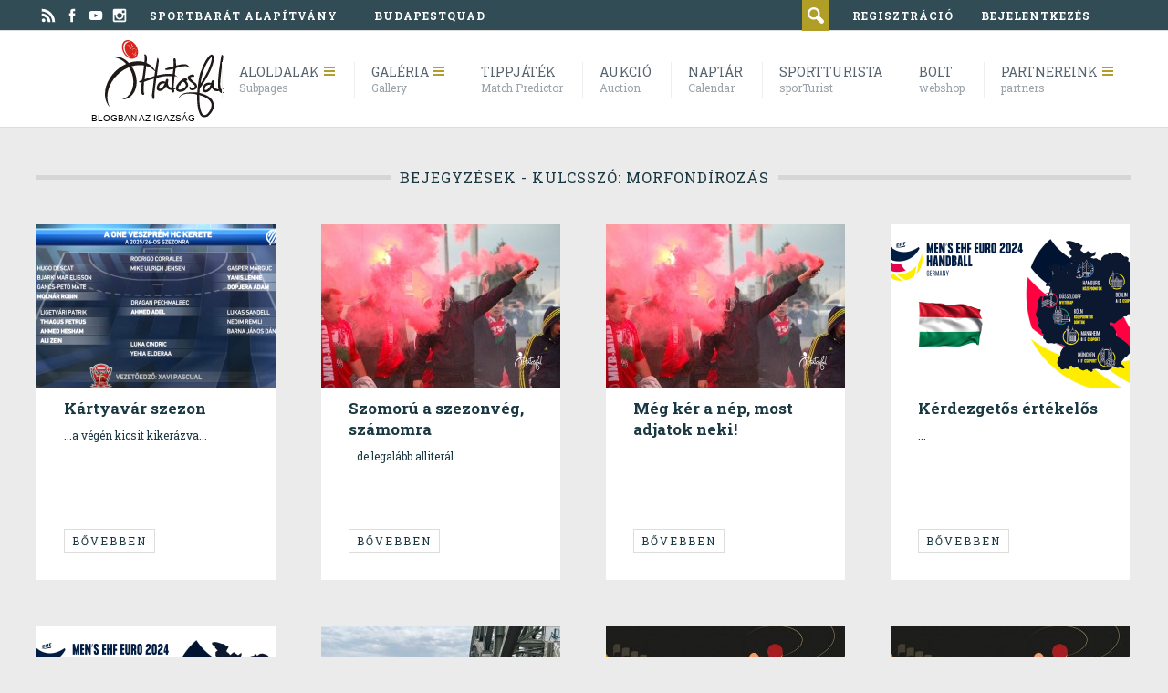

--- FILE ---
content_type: text/html; charset=utf-8
request_url: https://hatosfal.hu/bejegyzes/kulcsszo?k=morfond%C3%ADroz%C3%A1s
body_size: 5118
content:
<!DOCTYPE html>
<!--[if lt IE 7]>      <html class="no-js lt-ie9 lt-ie8 lt-ie7"> <![endif]-->
<!--[if IE 7]>         <html class="no-js lt-ie9 lt-ie8"> <![endif]-->
<!--[if IE 8]>         <html class="no-js lt-ie9"> <![endif]-->
<!--[if gt IE 8]><!--> <html class="no-js"> <!--<![endif]-->
    <head>
        <meta charset="utf-8">
        <meta http-equiv="X-UA-Compatible" content="IE=edge,chrome=1">
        <title>Hatosfal</title>
        <meta name="keywords" content="">
        <meta name="description" content="Hatosfal: kizárólag kézilabdáról, a világ legjobb sportjáról, amiben minden összegyűlt, ami a többi labdajátékban jó.">
        <meta name="viewport" content="width=device-width, initial-scale=1">
		<meta property="fb:app_id" content="903667396331464" />
        <link rel="stylesheet" href="/sites/site/static/css/normalize.min.css">
        <link rel="stylesheet" href="/sites/site/static/css/main.css">

	<link rel="stylesheet" href="//code.jquery.com/ui/1.12.1/themes/base/jquery-ui.css">

        <link rel="stylesheet" href="/sites/site/static/css/site.css?v=34" >
        <link rel="stylesheet" href="/sites/site/static/css/response.css" >
        <link rel="stylesheet" href="/sites/site/static/css/site-under-1600.css?v=34" media="(max-width: 1599px)">
        <link rel="stylesheet" href="/sites/site/static/css/site-under-1200.css?v=34" media="(max-width: 1199px)">
        <link rel="stylesheet" href="/sites/site/static/css/site-under-400.css?v=34" media="(max-width: 500px)">
        <link rel="stylesheet" href="/sites/site/static/css/pager.css">

        <script src="/controller/externals/jquery/jquery-1.9.1.js"></script>
        <script src="/sites/site/static/js/vendor/modernizr-2.6.2.min.js"></script>
        <script src="/sites/site/static/js/jquery.cycle2.min.js"></script>
        <script src="/sites/site/static/js/jquery.fixer.js"></script>
        <script src="/sites/site/static/js/jquery.plugin.js"></script>
        <script src="/sites/site/static/js/jquery.countdown.js"></script>
        <script src="/sites/site/static/js/fuckadblock.js"></script>
	<script type="text/javascript" src="/controller/externals/prettyPhoto/js/jquery.prettyPhoto.js"></script>
	<link rel="stylesheet" href="/controller/externals/prettyPhoto/css/prettyPhoto.css" />

        <script src="/controller/functions.js?v=34"></script>
	<link rel="icon" href="/favicon.png" type="image/x-icon"/>
	<link rel="shortcut icon" href="/favicon.png" type="image/x-icon"/>

	<script src="https://maps.googleapis.com/maps/api/js?v=3.23&key=AIzaSyAIfDHbfHuwEeMac_IQcgQv7hk-_zDVD9I" type="text/javascript"></script>

	<!--[if gte IE 9]>
  <style type="text/css">
    .gradient {
       filter: none;
    }
  </style>
<![endif]-->

				<meta property="og:url" content="https://hatosfal.hu/bejegyzes/kulcsszo?k=morfondírozás" />
    </head>
    <body class="hatosfalhu">
        <!--[if lt IE 7]>
            <p class="browsehappy">You are using an <strong>outdated</strong> browser. Please <a href="https://browsehappy.com/">upgrade your browser</a> to improve your experience.</p>
        <![endif]-->
	<!-- hatosfal.hu -->
<script>
	(function(i,s,o,g,r,a,m){i['GoogleAnalyticsObject']=r;i[r]=i[r]||function()
{
	(i[r].q=i[r].q||[]).push(arguments)},i[r].l=1*new
Date();a=s.createElement(o),
	m=s.getElementsByTagName(o)[0];a.async=1;a.src=g;m.parentNode.insertBefore(
a,m)
	})(window,document,'script','https://www.google-analytics.com/analytics.js'
,'ga');

	ga('create', 'UA-63153520-1', 'auto');
	ga('create', 'UA-63153520-6', 'auto', 'clientTracker');
	ga('send', 'pageview');
	ga('clientTracker.send', 'pageview');

</script>	
							<script>
	    window.fbAsyncInit = function () {
		FB.init({
		    appId: '903667396331464',
		    xfbml: true,
		    version: 'v3.1'
		});
	    };

	    (function (d, s, id) {
		var js, fjs = d.getElementsByTagName(s)[0];
		if (d.getElementById(id)) {
		    return;
		}
		js = d.createElement(s);
		js.id = id;
		js.src = "//connect.facebook.net/hu_HU/sdk.js";
		fjs.parentNode.insertBefore(js, fjs);
	    }(document, 'script', 'facebook-jssdk'));
	</script>


		
			
				
					
					
					
					
				

				

			

			
				
				
				
				
				
			
		






	<div class="top">
    <div class="container">
	<ul class="social">
	    <li>
		<a href="/rss/news" class="rss"></a>
	    </li>
	    <li>
		<a href="https://www.facebook.com/hatosfal" target="_blank" class="facebook"></a>
	    </li>
	    <li>
		<a href="https://www.youtube.com/user/TheAreaCE" target="_blank" class="youtube"></a>
	    </li>
	    <li>
		<a href="https://instagram.com/hatosfal/" target="_blank" class="instagram"></a>
	    </li>
	    <li>
		<a href="/sportbarat-alapitvany" class="textlink">Sportbarát Alapítvány</a>
	    </li>
	    <li>
		<a href="/quad" class="textlink">BudapestQuad</a>
	    </li>
	</ul>
	<ul class="links">

	    <li>
		<form action="/kereses" method="get" onmouseover="$(this).addClass('opened');">
		    <input type="text" name="q" placeholder="keresés..." id="" />
		    <input type="submit" value="" />
		</form>
	    </li>
	    		<li class="site">
		    <a href="/regisztracio">regisztráció</a>
		</li>
		<li class="site-under-1200">
		    <a href="/regisztracio">regisztráció</a>
		</li>

		<li class="site">
		    <a href="/bejelentkezes?back=%2Fbejegyzes%2Fkulcsszo%3Fk%3Dmorfond%C3%ADroz%C3%A1s">bejelentkezés</a>
		</li>
		<li class="site-under-1200">
		    <a href="/bejelentkezes?back=%2Fbejegyzes%2Fkulcsszo%3Fk%3Dmorfond%C3%ADroz%C3%A1s">bejelentkezés</a>
		</li>
	    	</ul>
    </div>
</div>


	    <header class="ad">
				    		    											    </header>


	<header class="absolute mainmenu transition300ease">
	    <div class="container">
		<a href="/" class="logo">
		    <img src="/sites/site/static/img/hatosfal-1.svg?v=2" alt="" class="transition300ease" />
		    <div class="title transition300ease">
						    Blogban az igazság
																				    </div>
		</a>
		<nav class="mainmenu site">
		    <ul>
			        


	<li class="has-children">
	    <a href="#" class=" transition300ease">
		<div class="line-1">Aloldalak</div>
		<div class="line-2">Subpages</div>
	    </a>
	    		<ul class="transition300ease">
		            


	<li class="">
	    <a href="http://veszprem.hatosfal.hu" class=" transition300ease">
		<div class="line-1">Veszprém</div>
		<div class="line-2"></div>
	    </a>
	    	    	</li>
            


	<li class="">
	    <a href="http://szoged.hatosfal.hu" class=" transition300ease">
		<div class="line-1">Szeged</div>
		<div class="line-2"></div>
	    </a>
	    	    	</li>
            


	<li class="">
	    <a href="http://gyor.hatosfal.hu" class=" transition300ease">
		<div class="line-1">Győr</div>
		<div class="line-2"></div>
	    </a>
	    	    	</li>
            


	<li class="">
	    <a href="http://valogatott.hatosfal.hu" class=" transition300ease">
		<div class="line-1">Válogatott</div>
		<div class="line-2"></div>
	    </a>
	    	    	</li>
    
		</ul>
	    	    	</li>
            


	<li class="has-children">
	    <a href="#" class=" transition300ease">
		<div class="line-1">Galéria</div>
		<div class="line-2">Gallery</div>
	    </a>
	    		<ul class="transition300ease">
		            


	<li class="">
	    <a href="/galeria/fotogaleria" class=" transition300ease">
		<div class="line-1">Fotógaléria</div>
		<div class="line-2"></div>
	    </a>
	    	    	</li>
            


	<li class="">
	    <a href="/galeria/videogaleria" class=" transition300ease">
		<div class="line-1">Videógaléria</div>
		<div class="line-2"></div>
	    </a>
	    	    	</li>
    
		</ul>
	    	    	</li>
            


	<li class="">
	    <a href="/tippjatek" class=" transition300ease">
		<div class="line-1">Tippjáték</div>
		<div class="line-2">Match Predictor</div>
	    </a>
	    	    	</li>
            


	<li class="">
	    <a href="/aukcio" class=" transition300ease">
		<div class="line-1">Aukció</div>
		<div class="line-2">Auction</div>
	    </a>
	    	    	</li>
            


	<li class="">
	    <a href="/naptar" class=" transition300ease">
		<div class="line-1">Naptár</div>
		<div class="line-2">Calendar</div>
	    </a>
	    	    	</li>
            


	<li class="">
	    <a href="/sportturista" class=" transition300ease">
		<div class="line-1">Sportturista</div>
		<div class="line-2">sporTurist</div>
	    </a>
	    	    	</li>
            


	<li class="">
	    <a href="/bolt" class=" transition300ease">
		<div class="line-1">Bolt</div>
		<div class="line-2">webshop</div>
	    </a>
	    	    	</li>
            


	<li class="has-children">
	    <a href="#" class=" transition300ease">
		<div class="line-1">Partnereink</div>
		<div class="line-2">partners</div>
	    </a>
	    	    		<ul class="transition300ease">
		    			<li class="kiemelt">
			    <a href="/partnereink/2-dr-megyeri-balazs-ugyved" class="transition300ease">
				<div class="line-1">Dr. Megyeri Balázs, ügyvéd</div>
				<div class="line-2"></div>
			    </a>
			</li>
		    
		    
		</ul>
	    	</li>
    
		    </ul>
		</nav>
		<nav class="mainmenu site-under-1200">
		    <ul>
			        


	<li class="has-children">
	    <a href="#" class=" transition300ease">
		<div class="line-1">Aloldalak</div>
		<div class="line-2">Subpages</div>
	    </a>
	    		<ul class="transition300ease">
		            


	<li class="">
	    <a href="http://veszprem.hatosfal.hu" class=" transition300ease">
		<div class="line-1">Veszprém</div>
		<div class="line-2"></div>
	    </a>
	    	    	</li>
            


	<li class="">
	    <a href="http://szoged.hatosfal.hu" class=" transition300ease">
		<div class="line-1">Szeged</div>
		<div class="line-2"></div>
	    </a>
	    	    	</li>
            


	<li class="">
	    <a href="http://gyor.hatosfal.hu" class=" transition300ease">
		<div class="line-1">Győr</div>
		<div class="line-2"></div>
	    </a>
	    	    	</li>
            


	<li class="">
	    <a href="http://valogatott.hatosfal.hu" class=" transition300ease">
		<div class="line-1">Válogatott</div>
		<div class="line-2"></div>
	    </a>
	    	    	</li>
    
		</ul>
	    	    	</li>
            


	<li class="has-children">
	    <a href="#" class=" transition300ease">
		<div class="line-1">Galéria</div>
		<div class="line-2">Gallery</div>
	    </a>
	    		<ul class="transition300ease">
		            


	<li class="">
	    <a href="/galeria/fotogaleria" class=" transition300ease">
		<div class="line-1">Fotógaléria</div>
		<div class="line-2"></div>
	    </a>
	    	    	</li>
            


	<li class="">
	    <a href="/galeria/videogaleria" class=" transition300ease">
		<div class="line-1">Videógaléria</div>
		<div class="line-2"></div>
	    </a>
	    	    	</li>
    
		</ul>
	    	    	</li>
            


	<li class="">
	    <a href="/tippjatek" class=" transition300ease">
		<div class="line-1">Tippjáték</div>
		<div class="line-2">Match Predictor</div>
	    </a>
	    	    	</li>
            


	<li class="">
	    <a href="/aukcio" class=" transition300ease">
		<div class="line-1">Aukció</div>
		<div class="line-2">Auction</div>
	    </a>
	    	    	</li>
            


	<li class="">
	    <a href="/naptar" class=" transition300ease">
		<div class="line-1">Naptár</div>
		<div class="line-2">Calendar</div>
	    </a>
	    	    	</li>
            


	<li class="">
	    <a href="/sportturista" class=" transition300ease">
		<div class="line-1">Sportturista</div>
		<div class="line-2">sporTurist</div>
	    </a>
	    	    	</li>
            


	<li class="">
	    <a href="/bolt" class=" transition300ease">
		<div class="line-1">Bolt</div>
		<div class="line-2">webshop</div>
	    </a>
	    	    	</li>
            


	<li class="has-children">
	    <a href="#" class=" transition300ease">
		<div class="line-1">Partnereink</div>
		<div class="line-2">partners</div>
	    </a>
	    	    		<ul class="transition300ease">
		    			<li class="kiemelt">
			    <a href="/partnereink/2-dr-megyeri-balazs-ugyved" class="transition300ease">
				<div class="line-1">Dr. Megyeri Balázs, ügyvéd</div>
				<div class="line-2"></div>
			    </a>
			</li>
		    
		    
		</ul>
	    	</li>
    
		    </ul>
		</nav>
		<nav class="mainmenu mobile-menu site-under-400">
		    <ul class="transition300ease">
			<li class="has-children menu-button">
			    <a href="">open</a>
			    <ul>
				        


	<li class="has-children">
	    <a href="#" class=" transition300ease">
		<div class="line-1">Aloldalak</div>
		<div class="line-2">Subpages</div>
	    </a>
	    		<ul class="transition300ease">
		            


	<li class="">
	    <a href="http://veszprem.hatosfal.hu" class=" transition300ease">
		<div class="line-1">Veszprém</div>
		<div class="line-2"></div>
	    </a>
	    	    	</li>
            


	<li class="">
	    <a href="http://szoged.hatosfal.hu" class=" transition300ease">
		<div class="line-1">Szeged</div>
		<div class="line-2"></div>
	    </a>
	    	    	</li>
            


	<li class="">
	    <a href="http://gyor.hatosfal.hu" class=" transition300ease">
		<div class="line-1">Győr</div>
		<div class="line-2"></div>
	    </a>
	    	    	</li>
            


	<li class="">
	    <a href="http://valogatott.hatosfal.hu" class=" transition300ease">
		<div class="line-1">Válogatott</div>
		<div class="line-2"></div>
	    </a>
	    	    	</li>
    
		</ul>
	    	    	</li>
            


	<li class="has-children">
	    <a href="#" class=" transition300ease">
		<div class="line-1">Galéria</div>
		<div class="line-2">Gallery</div>
	    </a>
	    		<ul class="transition300ease">
		            


	<li class="">
	    <a href="/galeria/fotogaleria" class=" transition300ease">
		<div class="line-1">Fotógaléria</div>
		<div class="line-2"></div>
	    </a>
	    	    	</li>
            


	<li class="">
	    <a href="/galeria/videogaleria" class=" transition300ease">
		<div class="line-1">Videógaléria</div>
		<div class="line-2"></div>
	    </a>
	    	    	</li>
    
		</ul>
	    	    	</li>
            


	<li class="">
	    <a href="/tippjatek" class=" transition300ease">
		<div class="line-1">Tippjáték</div>
		<div class="line-2">Match Predictor</div>
	    </a>
	    	    	</li>
            


	<li class="">
	    <a href="/aukcio" class=" transition300ease">
		<div class="line-1">Aukció</div>
		<div class="line-2">Auction</div>
	    </a>
	    	    	</li>
            


	<li class="">
	    <a href="/naptar" class=" transition300ease">
		<div class="line-1">Naptár</div>
		<div class="line-2">Calendar</div>
	    </a>
	    	    	</li>
            


	<li class="">
	    <a href="/sportturista" class=" transition300ease">
		<div class="line-1">Sportturista</div>
		<div class="line-2">sporTurist</div>
	    </a>
	    	    	</li>
            


	<li class="">
	    <a href="/bolt" class=" transition300ease">
		<div class="line-1">Bolt</div>
		<div class="line-2">webshop</div>
	    </a>
	    	    	</li>
            


	<li class="has-children">
	    <a href="#" class=" transition300ease">
		<div class="line-1">Partnereink</div>
		<div class="line-2">partners</div>
	    </a>
	    	    		<ul class="transition300ease">
		    			<li class="kiemelt">
			    <a href="/partnereink/2-dr-megyeri-balazs-ugyved" class="transition300ease">
				<div class="line-1">Dr. Megyeri Balázs, ügyvéd</div>
				<div class="line-2"></div>
			    </a>
			</li>
		    
		    
		</ul>
	    	</li>
    
			    </ul>
			</li>
		    </ul>
		</nav>
		<div class="clear"></div>
	    </div>
	</header>
	<section class="main">

	    <div class="mainpage">
    <div class="recent-posts">
	<h2>
	    <span>
		Bejegyzések
				    - Kulcsszó: morfondírozás
					    </span>
	</h2>
	<div class="items">
	    		<div class="item">
		    <a href="http://veszprem.hatosfal.hu/bejegyzes/1428-kartyavar-szezon" class="content">
			<img src="/data/image/262x180x1/2025/06/11/keret-202526.png" alt="" />
			<div class="title">
			    Kártyavár szezon
			</div>
			<div class="lead">
			    ...a végén kicsit kikerázva...
			</div>
		    </a>
		    <a href="http://veszprem.hatosfal.hu/bejegyzes/1428-kartyavar-szezon" class="more">Bővebben</a>
		    <ul class="info">
    <li class="datetime">
	2025.06.10 20:16
    </li>
    <li class="author"><a href="/bejegyzes/szerzo?sz=gebasz+Gy%C3%B6rgy">gebasz György</a></li>
		<li class="tags">
	    		<a href="/bejegyzes/kulcsszo?k=morfond%C3%ADroz%C3%A1s">morfondírozás (31)</a>
		, 	    		<a href="/bejegyzes/kulcsszo?k=one_veszpr%C3%A9m">one_veszprém (35)</a>
		, 	    		<a href="/bejegyzes/kulcsszo?k=pick_szeged">pick_szeged (298)</a>
			    
	</li>
    </ul>

		</div>
	    		<div class="item">
		    <a href="http://veszprem.hatosfal.hu/bejegyzes/1375-szomoru-a-szezonveg-szamomra" class="content">
			<img src="/data/image/262x180x1/2015/09/27/szurkolok-veszprem-flensburg-09.jpg" alt="" />
			<div class="title">
			    Szomorú a szezonvég, számomra
			</div>
			<div class="lead">
			    ...de legalább alliterál...
			</div>
		    </a>
		    <a href="http://veszprem.hatosfal.hu/bejegyzes/1375-szomoru-a-szezonveg-szamomra" class="more">Bővebben</a>
		    <ul class="info">
    <li class="datetime">
	2024.05.24 09:39
    </li>
    <li class="author"><a href="/bejegyzes/szerzo?sz=momirCsilics">momirCsilics</a></li>
		<li class="tags">
	    		<a href="/bejegyzes/kulcsszo?k=bajnoki+d%C3%B6nt%C5%91">bajnoki döntő (35)</a>
		, 	    		<a href="/bejegyzes/kulcsszo?k=magyar_bajnoks%C3%A1g">magyar_bajnokság (45)</a>
		, 	    		<a href="/bejegyzes/kulcsszo?k=morfond%C3%ADroz%C3%A1s">morfondírozás (31)</a>
			    
	</li>
    </ul>

		</div>
	    		<div class="item">
		    <a href="http://veszprem.hatosfal.hu/bejegyzes/1373-meg-ker-a-nep-most-adjatok-neki" class="content">
			<img src="/data/image/262x180x1/2015/09/27/szurkolok-veszprem-flensburg-09.jpg" alt="" />
			<div class="title">
			    Még kér a nép, most adjatok neki! 
			</div>
			<div class="lead">
			    ...
			</div>
		    </a>
		    <a href="http://veszprem.hatosfal.hu/bejegyzes/1373-meg-ker-a-nep-most-adjatok-neki" class="more">Bővebben</a>
		    <ul class="info">
    <li class="datetime">
	2024.05.06 08:00
    </li>
    <li class="author"><a href="/bejegyzes/szerzo?sz=momirCsilics">momirCsilics</a></li>
		<li class="tags">
	    		<a href="/bejegyzes/kulcsszo?k=morfond%C3%ADroz%C3%A1s">morfondírozás (31)</a>
		, 	    		<a href="/bejegyzes/kulcsszo?k=nagyabaj">nagyabaj (1)</a>
		, 	    		<a href="/bejegyzes/kulcsszo?k=telekom+veszpr%C3%A9m">telekom veszprém (286)</a>
			    
	</li>
    </ul>

		</div>
	    		<div class="item">
		    <a href="http://valogatott.hatosfal.hu/bejegyzes/1350-kerdezgetos-ertekelos" class="content">
			<img src="/data/image/262x180x1/2024/01/30/3.png" alt="" />
			<div class="title">
			    Kérdezgetős értékelős
			</div>
			<div class="lead">
			    ...
			</div>
		    </a>
		    <a href="http://valogatott.hatosfal.hu/bejegyzes/1350-kerdezgetos-ertekelos" class="more">Bővebben</a>
		    <ul class="info">
    <li class="datetime">
	2024.01.30 08:20
    </li>
    <li class="author"><a href="/bejegyzes/szerzo?sz=momirCsilics">momirCsilics</a></li>
		<li class="tags">
	    		<a href="/bejegyzes/kulcsszo?k=eb2024">eb2024 (11)</a>
		, 	    		<a href="/bejegyzes/kulcsszo?k=ehf_euro2024">ehf_euro2024 (12)</a>
		, 	    		<a href="/bejegyzes/kulcsszo?k=%C3%A9rt%C3%A9kel%C3%A9s">értékelés (2)</a>
			    
	</li>
    </ul>

		</div>
	    		<div class="item">
		    <a href="http://valogatott.hatosfal.hu/bejegyzes/1338-ossznepi-kerdezgetos-poszt" class="content">
			<img src="/data/image/262x180x1/2024/01/11/5.png" alt="" />
			<div class="title">
			    Össznépi kérdezgetős poszt
			</div>
			<div class="lead">
			    ...csak a szokásos...
			</div>
		    </a>
		    <a href="http://valogatott.hatosfal.hu/bejegyzes/1338-ossznepi-kerdezgetos-poszt" class="more">Bővebben</a>
		    <ul class="info">
    <li class="datetime">
	2024.01.09 15:30
    </li>
    <li class="author"><a href="/bejegyzes/szerzo?sz=momirCsilics">momirCsilics</a></li>
		<li class="tags">
	    		<a href="/bejegyzes/kulcsszo?k=eb2024">eb2024 (11)</a>
		, 	    		<a href="/bejegyzes/kulcsszo?k=ehf_euro">ehf_euro (26)</a>
		, 	    		<a href="/bejegyzes/kulcsszo?k=ehf_euro_2024">ehf_euro_2024 (4)</a>
			    
	</li>
    </ul>

		</div>
	    		<div class="item">
		    <a href="http://veszprem.hatosfal.hu/bejegyzes/1211-szurkolos-poszt" class="content">
			<img src="/data/image/262x180x1/2022/06/21/img_5561.jpg" alt="" />
			<div class="title">
			    Szurkolós poszt
			</div>
			<div class="lead">
			    ...fontos!
			</div>
		    </a>
		    <a href="http://veszprem.hatosfal.hu/bejegyzes/1211-szurkolos-poszt" class="more">Bővebben</a>
		    <ul class="info">
    <li class="datetime">
	2022.06.21 10:18
    </li>
    <li class="author"><a href="/bejegyzes/szerzo?sz=momirCsilics">momirCsilics</a></li>
		<li class="tags">
	    		<a href="/bejegyzes/kulcsszo?k=morfond%C3%ADroz%C3%A1s">morfondírozás (31)</a>
		, 	    		<a href="/bejegyzes/kulcsszo?k=pick_szeged">pick_szeged (298)</a>
		, 	    		<a href="/bejegyzes/kulcsszo?k=szurkol%C3%B3k">szurkolók (8)</a>
			    
	</li>
    </ul>

		</div>
	    		<div class="item">
		    <a href="http://valogatott.hatosfal.hu/bejegyzes/1057-kerdezz-felelek-vebe_2021-egyiptom" class="content">
			<img src="/data/image/262x180x1/2021/01/11/egypt-vb.jpg" alt="" />
			<div class="title">
			    Kérdezz-felelek, vébé_2021, Egyiptom
			</div>
			<div class="lead">
			    ...hosszú lesz, csaxólok!
			</div>
		    </a>
		    <a href="http://valogatott.hatosfal.hu/bejegyzes/1057-kerdezz-felelek-vebe_2021-egyiptom" class="more">Bővebben</a>
		    <ul class="info">
    <li class="datetime">
	2021.01.14 11:39
    </li>
    <li class="author"><a href="/bejegyzes/szerzo?sz=momirCsilics">momirCsilics</a></li>
		<li class="tags">
	    		<a href="/bejegyzes/kulcsszo?k=Egyiptom2021">Egyiptom2021 (2)</a>
		, 	    		<a href="/bejegyzes/kulcsszo?k=k%C3%A9rdez%C5%91s">kérdezős (4)</a>
		, 	    		<a href="/bejegyzes/kulcsszo?k=morfond%C3%ADroz%C3%A1s">morfondírozás (31)</a>
			    
	</li>
    </ul>

		</div>
	    		<div class="item">
		    <a href="http://valogatott.hatosfal.hu/bejegyzes/1055-egyiptom-most-sem-megyek" class="content">
			<img src="/data/image/262x180x1/2021/01/11/egypt-vb.jpg" alt="" />
			<div class="title">
			    Egyiptom, most sem megyek...!
			</div>
			<div class="lead">
			    ...még nem hisszük el, hogy tényleg lesz vébé...
			</div>
		    </a>
		    <a href="http://valogatott.hatosfal.hu/bejegyzes/1055-egyiptom-most-sem-megyek" class="more">Bővebben</a>
		    <ul class="info">
    <li class="datetime">
	2021.01.12 08:00
    </li>
    <li class="author"><a href="/bejegyzes/szerzo?sz=momirCsilics">momirCsilics</a></li>
		<li class="tags">
	    		<a href="/bejegyzes/kulcsszo?k=egyiptom">egyiptom (7)</a>
		, 	    		<a href="/bejegyzes/kulcsszo?k=IHF2021">IHF2021 (1)</a>
		, 	    		<a href="/bejegyzes/kulcsszo?k=lebonyol%C3%ADt%C3%A1s">lebonyolítás (1)</a>
			    
	</li>
    </ul>

		</div>
	    		<div class="item">
		    <a href="http://veszprem.hatosfal.hu/bejegyzes/1035-10-ev" class="content">
			<img src="/data/image/262x180x1/2020/10/19/hatosfal_10.jpg" alt="" />
			<div class="title">
			    10 év...
			</div>
			<div class="lead">
			    ...annyira megfoghatatlanul sok...
			</div>
		    </a>
		    <a href="http://veszprem.hatosfal.hu/bejegyzes/1035-10-ev" class="more">Bővebben</a>
		    <ul class="info">
    <li class="datetime">
	2020.10.19 10:07
    </li>
    <li class="author"><a href="/bejegyzes/szerzo?sz=momirCsilics">momirCsilics</a></li>
		<li class="tags">
	    		<a href="/bejegyzes/kulcsszo?k=morfond%C3%ADroz%C3%A1s">morfondírozás (31)</a>
		, 	    		<a href="/bejegyzes/kulcsszo?k=%C3%BCnnep">ünnep (1)</a>
			    
	</li>
    </ul>

		</div>
	    
	</div>

		<div class="clear"></div>
	    	<div class="pager">
	    	    	    				    <span>1</span>
			    				    <a href="/bejegyzes/kulcsszo?k=morfondírozás&page=2">2</a>
			    				    <a href="/bejegyzes/kulcsszo?k=morfondírozás&page=3">3</a>
			    				    <a href="/bejegyzes/kulcsszo?k=morfondírozás&page=4">4</a>
			    
	    	    		<a href="/bejegyzes/kulcsszo?k=morfondírozás&page=2">&rsaquo;</a>
		<a href="/bejegyzes/kulcsszo?k=morfondírozás&page=4">»</a>
	    	</div>
    
    </div>
</div>

	</section>
	<footer>
	    <div class="container">
		<div class="col col1">
		    <a href="" class="logo">
			<img src="/sites/site/static/img/footer-hatosfal-1.svg" alt="" />
		    </a>
		    <p style="text-align: center;">
			<b>Blogban az igazság.</b>
		    </p>
		    <p>A világ legjobb sportjáról, amiben minden összegyűlt, ami a többi labdajátékban jó. A szerzőgárda a sportág népszerűségéhez hasonlóan az elmúlt négy és fél évben nem sokat változott.</p>
		    <ul class="social">
			<li>
			    <a href="https://www.facebook.com/hatosfal" target="_blank" class="facebook"></a>
			</li>
			
			<li>
			    <a href="https://www.youtube.com/user/TheAreaCE" target="_blank" class="youtube"></a>
			</li>
			<li>
			    <a href="https://instagram.com/hatosfal/" target="_blank" class="instagram"></a>
			</li>
		    </ul>
		    <div class="clear"></div>
		    
		    <a href="/oldalterkep" class="oldalterkep">Oldaltérkép</a>
		    <br />
		    <a href="/impresszum" class="more">Impresszum</a>
		    <br />
		    <a href="/data/file/2018/06/14/hatosfal-adatkezelesi-tajekoztato-es-adatvedelmi-szabalyzat.pdf" style="width: 242px;" class="more">Adatvédelmi tájékoztató és adatvédelmi nyilatkozat</a>

		</div>
		<div class="col col2">
		    <h1 style="text-align: center;">Médiaajánlat</h1>

<p style="text-align: justify;">Elég sok megjelenési lehetőséget tudunk kínálni, mindenkinek egyéni ajánlatokat adunk, de azért nagyjából összefoglalom:</p>

<p style="text-align: justify;"><br />
Van lehetőség kizárólag csapathoz (városhoz) köthető aloldali megjelenésre.&nbsp;Van lehetőség főoldali megjelenésre, illetve ezek kombinációjára is.&nbsp;Van lehetőség posztokban való megjelenésre.&nbsp;De természetesen küldhetsz pénzt csak úgy is, és szponzorálhatsz&nbsp;játékokat, aukciókat, illetve kérhetsz tőlünk gerilla-marketingre&nbsp;hajazó megjelenéseket.&nbsp;Minden csupán megfelelő megbeszélés kérdése.&nbsp;</p>

<p style="text-align: center;"><a href="mailto:hatosfal@gmail.com?subject=m%C3%A9diaaj%C3%A1nlat%20-%20hatosfal.hu&amp;body=Kedves%20Csilla%20%C3%A9s%20Gyuri%2C%0Ak%C3%A9rlek%20adjatok%20egy%20nagyon%20kedvez%C5%91%20aj%C3%A1nlatot%20a%20k%C3%B6vetkez%C5%91%20megjelen%C3%A9sekre%3A%0A">hatosfal@gmail.com</a></p>

		    <a href="/mediaajanlat" class="more">Bővebben</a>
		</div>
		<div class="col col3">
		    <h1>Szerzők</h1>
		    <ul>
						    <li>
				<a href="/bejegyzes/szerzo?sz=artmooney">
				    					<img src="/data/image/80x80x1/2015/07/19/artmooney_vintagemusices_-150x150.jpg" alt="" />
				    				    <div class="name">
					artmooney 
				    </div>
				</a>
			    </li>
						    <li>
				<a href="/bejegyzes/szerzo?sz=gebasz+Gy%C3%B6rgy">
				    					<img src="" width="80" height="80" style="background: #3a3a3a; visibility: hidden;" alt="" />
				    				    <div class="name">
					gebasz György
				    </div>
				</a>
			    </li>
						    <li>
				<a href="/bejegyzes/szerzo?sz=momirCsilics">
				    					<img src="/data/image/80x80x1/2015/03/31/csilla.jpg" alt="" />
				    				    <div class="name">
					momirCsilics 
				    </div>
				</a>
			    </li>
						    <li>
				<a href="/bejegyzes/szerzo?sz=ny%C3%BAtomi">
				    					<img src="/data/image/80x80x1/2015/07/19/regi_logo_lead.jpg" alt="" />
				    				    <div class="name">
					nyútomi 
				    </div>
				</a>
			    </li>
						    <li>
				<a href="/bejegyzes/szerzo?sz=promo+olgi">
				    					<img src="/data/image/80x80x1/2017/01/25/eliquide-promo.jpg" alt="" />
				    				    <div class="name">
					promo olgi 
				    </div>
				</a>
			    </li>
						    <li>
				<a href="/bejegyzes/szerzo?sz=room303">
				    					<img src="/data/image/80x80x1/2015/07/19/letoltes.jpg" alt="" />
				    				    <div class="name">
					room303 
				    </div>
				</a>
			    </li>
						    <li>
				<a href="/bejegyzes/szerzo?sz=vautor">
				    					<img src="/data/image/80x80x1/2015/09/26/kepernyofoto-2015-09-26-83423_1.png" alt="" />
				    				    <div class="name">
					vautor 
				    </div>
				</a>
			    </li>
						    <li>
				<a href="/bejegyzes/szerzo?sz=_benito">
				    					<img src="/data/image/80x80x1/2015/07/19/18.png" alt="" />
				    				    <div class="name">
					_benito 
				    </div>
				</a>
			    </li>
			
		    </ul>
		    <div class="clear"></div>
		</div>
		<div class="clear"></div>
	    </div>
	</footer>
		<script src="/sites/site/static/js/plugins.js"></script>
	<script src="/sites/site/static/js/main.js?v=34"></script>
    </body>
</html>


--- FILE ---
content_type: text/css
request_url: https://hatosfal.hu/sites/site/static/css/site.css?v=34
body_size: 15117
content:
@charset "UTF-8";
/*@import url(https://fonts.googleapis.com/css?family=Open+Sans:300italic,400italic,600italic,700italic,800italic,400,300,600,700,800&subset=latin,latin-ext);
@import url(https://fonts.googleapis.com/css?family=Open+Sans+Condensed:300,300italic,700&subset=latin,latin-ext);*/
@import url(https://fonts.googleapis.com/css?family=Roboto+Slab:400,300,700&subset=latin,latin-ext);

@-webkit-keyframes submenu_in {
    0%   { display: none; opacity: 0;}
    1%   {  transform: rotateY(90deg);display: block; }
    2%   {  opacity: 1 }
    100% {  transform: rotateY(0deg);display: block; }
}
@-moz-keyframes submenu_in {
    0%   { display: none; opacity: 0;}
    1%   {  transform: rotateY(90deg);display: block; }
    2%   {  opacity: 1 }
    100% {  transform: rotateY(0deg);display: block; }
}
@-ms-keyframes submenu_in {
    0%   { display: none; opacity: 0;}
    1%   {  transform: rotateY(90deg);display: block; }
    2%   {  opacity: 1 }
    100% {  transform: rotateY(0deg);display: block; }
}
@-o-keyframes submenu_in {
    0%   { display: none; opacity: 0;}
    1%   {  transform: rotateY(90deg);display: block; }
    2%   {  opacity: 1 }
    100% {  transform: rotateY(0deg);display: block; }
}
@keyframes submenu_in {
    0%   { display: none; opacity: 0;}
    1%   {  transform: rotateY(90deg);display: block; }
    2%   {  opacity: 1 }
    100% {  transform: rotateY(0deg);display: block; }
}

@-webkit-keyframes 'blink' {
    0% {
        opacity:1;
    }
    50% {
        opacity:0;
    }
    100% {
        opacity:1;
    }
}
@-moz-keyframes 'blink' {
    0% {
        opacity:1;
    }
    50% {
        opacity:0;
    }
    100% {
        opacity:1;
    }
}
@-ms-keyframes 'blink' {
    0% {
        opacity:1;
    }
    50% {
        opacity:0;
    }
    100% {
        opacity:1;
    }
}
@-o-keyframes 'blink' {
    0% {
        opacity:1;
    }
    50% {
        opacity:0;
    }
    100% {
        opacity:1;
    }
}
@keyframes 'blink' {
    0% {
        opacity:1;
    }
    50% {
        opacity:0;
    }
    100% {
        opacity:1;
    }
}

.site {
    /*display: initial !important;*/
}
.site-under-1200 {
    display: none !important;
}
.site-under-400 {
    display: none !important;
}

header.absolute.fixed {
    position: fixed;
    top:0;
    box-shadow: 0px 1px 4px rgba(0,0,0,0.3);
}

.transition300ease {
    -webkit-transition: all 300ms ease;
    -moz-transition: all 300ms ease;
    -ms-transition: all 300ms ease;
    -o-transition: all 300ms ease;
    transition: all 300ms ease;
}


header.absolute {
    width: 100%;    z-index: 1000;
    position: absolute;
    /*top: 0;*/
}


.clear {
    clear: both;
}
body {
    background: #ebebeb;
    text-rendering: optimizeLegibility;
    font-family: 'Roboto Slab', serif;
}

.order-cart-container table tbody tr td {
    padding: 10px;
    border: solid 1px #ddd;
    font-size: 14px;
    text-align: right;
    font-family: monospace;
}

.order-cart-container table tbody tr td:first-child {
    text-align: left;
    font-family: 'Roboto Slab', serif;
}

.order-cart-container table tbody tr td label {
    margin-bottom: 0;
    font-weight: normal;
}

.order-cart-container table tbody tr {}

.order-cart-container table tbody {}

.order-cart-container table tfoot tr td {
    border-top: solid 2px black;
    padding: 10px;
    font-weight: bold;
    text-align: right;
    font-family: monospace;
    font-size: 14px;
}

.order-cart-container table tfoot tr td:first-child {
    text-align: left;
    font-family: 'Roboto Slab', serif;
}

.order-cart-container table tfoot tr {}

.order-cart-container table tfoot {}

.order-cart-container table thead tr td {
    background-color: #eee;
    font-size: 14px;
    font-weight: bold;
    padding: 10px;
    text-align: right;
}

.order-cart-container table thead tr td:first-child {
    text-align: left;
}

.order-cart-container table thead tr {}

.order-cart-container table thead {}
header {
    font-family: 'Roboto Slab', serif;
    font-size: 13px;
    background: #ffffff;
    position: relative;
    border-bottom: solid 1px #ddd;
}

.ad-blocker .content {
    text-align: center;      
    font-size: 10px;      text-transform: uppercase;      font-weight: bold;      margin-bottom: 10px;      
    text-shadow: 1px 1px 1px rgba(255, 255, 255, 0.28);
}

.ad-blocker .title {
    text-align: center;
    font-size: 15px;
    text-transform: uppercase;
    font-weight: bold;
    margin-bottom: 10px;
    text-shadow: 1px 1px 1px rgba(255, 255, 255, 0.28);
}

.ad-blocker {
    width: 1010px;
    margin: 0 auto;
    margin-top: 30px;      
    margin-bottom: 0;
    padding: 20px;
    background-color: rgba(255, 255, 255, 0.42);
    color: #CECECE;
}
a.more-btn {
    text-decoration: none;
    outline: 0;
    color: black;
}
a, a:link, a:focus {
    color: #1a3842;
    text-decoration: none;
    outline: 0;
}

footer a {
    color: white !important;
    font-size: 12px;
    color: #ccc !important;
}
a:hover {
    outline: 0;
    text-decoration: underline;
}

header .container {
    width: 1200px;
    margin: 0 auto;
    /* padding-top: 10px; */
    /* padding-bottom: 10px; */
}
header .container a.logo {
    float: left;
    padding-left: 75px;
    padding-top: 10px;
    position: absolute;
}

header.small .container a.logo {
}

header .container a.logo img {
}
header.small .container a.logo img {
    width: 50px;
}

header .container a.logo div.title {
    position: absolute;
    left: 100px;
    top: 80px;
    font-size: 10px;
    text-transform: uppercase;
    font-family: arial;
    color: black;
    }

header.small .container a.logo div.title {
    left: 140px;
    top: 15px;
    font-size: 18px;
	display: none;
}
.hatosfalhu .container a.logo div.title {
    left: 60px;
    top: 89px;
    width: 120px;
    }
header.small .alogo div {
    top: 20px;left: 200px;
}
.hatosfalhu header.small .container a.logo div {
    top: 20px;
    left: 150px;
    font-size: 11px;
    width: 123px;
}
header .container a.logo img {
    width: 131px;
}
header .container nav.mainmenu {}
header .container nav.mainmenu ul {
    float: right;
    margin: 0;
    padding: 10px 0;
}

header.small .container nav.mainmenu ul {
    padding: 0;
}
header .container nav.mainmenu ul li {
    float: left;
    position: relative;
    margin: 0 0px;
    padding: 0 20px;
}

header.small .container nav.mainmenu ul li {
}
header .container nav.mainmenu ul li:after {
    content: ' ';
    position: absolute;
    top: 24px;
    left: 0px;
    border-right: solid 1px #eeeeee;
    height: 40px;
    width: 1px;
    -webkit-transition: all 300ms ease;
    -moz-transition: all 300ms ease;
    -ms-transition: all 300ms ease;
    -o-transition: all 300ms ease;
    transition: all 300ms ease;
}

header.small .container nav.mainmenu ul li:after {
    top: 0;
}
header .container nav.mainmenu ul li:before {
    content: ' ';
    position: absolute;
    top: -10px;
    left: 0px;
    height: 2px;
    width: 0%;
    background: #b09e27;
    transition: all 300ms ease;
}
header .container nav.mainmenu ul li:hover:before {
    width: 100%;
}
header .container nav.mainmenu ul li:last-child:after {}
header .container nav.mainmenu ul li.has-children {}
header .container nav.mainmenu ul li a {
    display: block;
    padding: 25px 0;
    text-decoration: none;

}

header.small .container nav.mainmenu ul li a {
    padding: 0;
    padding: 10px 0px;
}
header .container nav.mainmenu ul li a:hover {
    text-decoration: none;
}
header .container nav.mainmenu ul li.has-children a {}
header .container nav.mainmenu ul li a .line-1 {
    color: #56646f;
    font-size: 14px;
    text-transform: uppercase;
}
header .container nav.mainmenu ul li.has-children a .line-1 {
    background: url(../img/mainmenu-submenu.svg);
    background-position: right 4px;
    background-size: 12px;
    padding-right: 17px;
    background-repeat: no-repeat;
}
header .container nav.mainmenu ul li.has-children ul li a .line-1 {
    background: none;
    min-width: 100px;
    padding-top: 10px;
}
header .container nav.mainmenu ul li.has-children ul li.has-children a .line-1 {}
header .container nav.mainmenu ul li a .line-2 {
    font-size: 12px;
    color: #9aa2a9;
}
header .container nav.mainmenu ul li ul {
    /* display: none; */
    position: absolute;
    margin: 0;
    padding: 0;
    background: #eae9e9;
    left: 1px;
    z-index: 10;
    padding-bottom: 2px;
    padding-top: 20px;
    box-shadow: 0px 1px 3px rgba(0,0,0,0.8);
    -webkit-perspective: 1000;
    -moz-perspective: 1000;
    -ms-perspective: 1000;
    -o-perspective: 1000;
    perspective: 1000;

    -webkit-transform: rotateY(90deg);
    -moz-transform: rotateY(90deg);
    -ms-transform: rotateY(90deg);
    -o-transform: rotateY(90deg);
    transform: rotateY(90deg);
}
.csstransitions header .container nav.mainmenu ul li:hover ul:after,
.csstransitions header .container nav.mainmenu ul li.opened ul:after {
    content: ' ';
    display: block;
    position: absolute;
    width: 15px;
    height: 15px;
    background: white;

    -webkit-transform: rotate(45deg);
    -moz-transform: rotate(45deg);
    -ms-transform: rotate(45deg);
    -o-transform: rotate(45deg);
    transform: rotate(45deg);

    z-index: 1;
    left: 23px;
    margin-left: -7px;
    top: -7px;
}
header .container nav.mainmenu ul li:hover ul,
header .container nav.mainmenu ul li.opened ul {
    /* display: block; */
    -webkit-animation: submenu_in 300ms;
    -moz-animation: submenu_in 300ms;
    -ms-animation: submenu_in 300ms;
    -o-animation: submenu_in 300ms;
    animation: submenu_in 300ms;

    -webkit-transform: rotateY(0deg);
    -moz-transform: rotateY(0deg);
    -ms-transform: rotateY(0deg);
    -o-transform: rotateY(0deg);
    transform: rotateY(0deg);
    /*    -webkit-transition: all 300ms ease;
	-moz-transition: all 300ms ease;
	-ms-transition: all 300ms ease;
	-o-transition: all 300ms ease;
	transition: all 300ms ease;*/
}

header.small .container nav.mainmenu ul li:hover ul {
    top: 55px;
}

header.small .container nav.mainmenu ul li ul {
    top: 55px;
}
header .container nav.mainmenu ul li ul li{
    float: none;
    padding: 0px 15px;
    margin: 0 5px;
    position: relative;
}
header .container nav.mainmenu ul li ul li:before{
    display: none;
}
header .container nav.mainmenu ul li ul li:before{
    content: ' ';
    position: absolute;
    bottom: 0;
    left: 0;
    right: 0;
    height: 1px;
    background: #d5d5d5;
}
header .container nav.mainmenu ul li ul li:after{
    content: ' ';  position: absolute;  bottom: 0;  left: 0;    height: 1px;  
    background: #b09e27;
    width: 0%;
    top: auto;
    -webkit-transition: all 300ms ease;
    -moz-transition: all 300ms ease;
    -ms-transition: all 300ms ease;
    -o-transition: all 300ms ease;
    transition: all 300ms ease;
}
header .container nav.mainmenu ul li ul li:hover:after{
    content: ' ';  position: absolute;  bottom: 0;  left: 0;    height: 1px;
    background: #b09e27;
    width: 100%;
    top: auto;
}
header .container nav.mainmenu ul li ul li.kiemelt {
}
header .container nav.mainmenu ul li ul li.kiemelt a{}
header .container nav.mainmenu ul li ul li.rendes {
}
header .container nav.mainmenu ul li ul li.rendes a{
    font-weight: normal;
}
header .container nav.mainmenu ul li ul li.rendes a .line-1{
    font-size: 11px;
    padding: 0px 0;
}
header .container nav.mainmenu ul li ul li a{}
header .container nav.mainmenu ul li ul li a{
    font-size: 13px;
    font-weight: bold;
    text-transform: none;
    padding: 5px 0;
}
header .container nav.mainmenu ul li ul li a .line-1{
    font-size: 13px;
    text-transform: none;
    /* padding: 10px 0; */
}
header .container nav.mainmenu ul li ul li a .line-2{
    padding-bottom: 10px;
}
header .container nav.mainmenu ul li ul li:last-child:after {}
.mainpage .main-articles-bg {
    position: relative;
    background-position: center center;
    background-size: cover;
    position: absolute;
    left: 0;
    right: 0;
    height: 511px;
}
.mainpage .main-articles-bg:after {
    background: black;
    opacity: 0.6;
    position: absolute;
    left: 0;
    top: 0;
    right: 0;
    bottom: 0;
    content: ' ';
}
.main-articles-container {
    width: 1200px;
    margin: 0 auto;
    padding-bottom: 51px;
    position: relative;
    height: 461px;
}
.main-articles-container .col-1 {
    width: 262px;
    float: left;
    margin-right: 51px;
    position: relative;
    z-index: 2;
    position: absolute;
    left: 0;
}
.main-articles-container .col-1 .item,
.main-articles-container .col-3 .item {
    margin-top: 51px;
    display: block;
    position: relative;
    box-shadow: 0px 0px 10px black;
}

.main-articles-container .col-1 .item:hover .date, .main-articles-container .col-3 .item:hover .date {
    opacity: 1;
    top: 50%;
    margin-top: -11px;
}

.main-articles-container .col-1 .item .date, .main-articles-container .col-3 .item .date {
    position: absolute;
    opacity: 0;
    text-align: center;
    width: 100%;
    color: white;
    text-shadow: 0px 0px 5px black;
    top: 60%;
    transition: all 300ms ease;
}

.main-articles-container .col-1 .item .city {
    position: absolute;
    width: 100%;
    top: 40px;
    text-align: center;
    opacity: 0;
}

.main-articles-container .col-1 .item:hover .city {
    opacity: 1;
    top: 50px;
}

.main-articles-container .col-1 .item .city img {
    width: auto;
    height: 90px;
}

.main-articles-container .col-1 .item .city span, .main-articles-container .col-3 .item .city span {
    display: inline-block;
    /* background: black; */
    /* margin: 0 auto; */
    /* width: 80px; */
    color: white;
    padding: 5px 15px;
    text-shadow: 0px 0px 1px black, 0px 0px 1px black, 0px 0px 1px black, 0px 0px 1px black, 0px 0px 11px black;
}

.main-articles-container .col-1 .item .city span, .main-articles-container .col-3 .item .city span img {
    width: auto;
    height: 90px;
}

.main-articles-container .col-3 .item .city {
    position: absolute;    width: 100%;    
    top: 30px;    text-align: center;
    opacity: 0;
}
.main-articles-container .col-3 .item:hover .city {
    top: 40px;
    opacity: 1;
}

.main-articles-container .col-1 .item:hover,
.main-articles-container .col-3 .item:hover {}
.main-articles-container .col-1 .item:after,
.main-articles-container .col-3 .item:after {
    content: ' ';
    background: black;
    opacity: 0.3;
    position: absolute;
    left: 0;
    right: 0;
    top: 0;
    bottom: 0;
    z-index: 2;
    -webkit-transition: all 300ms ease;
    -moz-transition: all 300ms ease;
    -ms-transition: all 300ms ease;
    -o-transition: all 300ms ease;
    transition: all 300ms ease;
}
.main-articles-container .col-1 .item:hover:after,
.main-articles-container .col-3 .item:hover:after {
    opacity: 0;
}
.main-articles-container .col-1 .item img,
.main-articles-container .col-3 .item img {
    width: 262px;
    height: 180px;
}
.main-articles-container .col-1 .item .title,
.main-articles-container .col-3 .item .title {
    position: absolute;
    bottom: 20px;
    left: 10px;
    color: white;
    font-weight: bold;
    text-shadow: 1px 1px 1px rgba(0,0,0,0.4);
    z-index: 3;
    transition: all 300ms ease;
}
.main-articles-container .col-1 .item:hover .title,
.main-articles-container .col-3 .item:hover .title {
    opacity: 0;
    bottom: 5px;
}
.main-articles-container .col-2 {
    width: 574px;
    float: left;
    margin-right: 51px;
    position: relative;  z-index: 2;
    position: absolute;
    left: 312px;
}
.main-articles-container .col-2 .item {
    display: block;
    margin-top: 51px;
    box-shadow: 0px 0px 10px black;
}

.main-articles-container .col-2 .item .date {
position: absolute;      opacity: 0;      text-align: center;      width: 100%;      color: #FFF;      text-shadow: 0px 0px 5px #000;      top: 60%;      transition: all 300ms ease;font-size: 35px;}

.main-articles-container .col-2 .item:hover .date {
    opacity: 1;
    top: 54%;
    margin-top: -11px;
}
.main-articles-container .col-2 .item:after {
    content: ' ';  background: black;  opacity: 0.3;  position: absolute;  left: 0;  right: 0;  
    top: 50px;  bottom: 0;  z-index: 2;  transition: all 300ms ease;
}
.main-articles-container .col-2 .item:hover:after {
    opacity: 0;
}
.main-articles-container .col-2 .item:hover {}
.main-articles-container .col-2 .item img {
    width: 574px;
    height: 410px;
}
.main-articles-container .col-2 .item .panel {
    position: absolute;
    bottom: 40px;
    left: 40px;
    right: 40px;
    z-index: 3;
    transition: all 300ms ease;
}
.main-articles-container .col-2 .item:hover .panel {
    bottom: 20px;
    opacity: 0;
}
.main-articles-container .col-2 .item .panel .title {
    color: white;
    font-size: 40px;
    font-weight: bold;
}
.main-articles-container .col-2 .item .panel .lead {
    color: white;
    color: rgba(255,255,255,0.7);
}
.main-articles-container .col-3 {
    width: 262px;
    float: left;
    position: relative;  z-index: 2;
    position: absolute;
    right: 0;
}
section.main {
    margin: 0 auto;
    width: 1200px;
    margin-top: 105px;
}
section.main .mainpage {}
section.main .mainpage .recent-posts {
    padding-top: 5px;
}
section.main .mainpage .recent-posts h2{
    text-align: center;
    font-size: 16px;
    text-transform: uppercase;
    letter-spacing: 1px;
    font-weight: normal;
    color: #1A3842;
    position: relative;
    margin: 40px 0;
}
section.main .mainpage .recent-posts h2 span{
    background: #EBEBEB;
    position: relative;
    z-index: 2;
    padding: 0 10px;
}
section.main .mainpage .recent-posts h2:after{
    background: #d6d6d6;
    height: 5px;
    left: 0;
    right: 0;
    content: ' ';
    position: absolute;
    top: 8px;
}
section.main .mainpage .recent-posts .item {
    background: white;
    width: 262px;
    float: left;
    margin-right: 50px;
    margin-bottom: 50px;
    height: 390px;
    position: relative;
}

section.main .mainpage .sportturista .item:first-child {
    width: 576px;
}

section.main .mainpage .sportturista .item:first-child .content {
    position: relative;
    height: 306px;
}

section.main .mainpage .recent-posts .item:first-child .content:after {
    display: none;
}
section.main .mainpage .sportturista .item:first-child .content img {
    width: 100%;
    height: 100%;
}
section.main .mainpage .sportturista .item:first-child .content .title {
    position: absolute;
    bottom: 10px;
    color: white;
    font-size: 30px;
    text-shadow: 1px 1px 2px #000;
    width: 50%;
}

section.main .mainpage .recent-posts .item ul.info {
    position: absolute;
    top: 0;
    font-size: 11px;
    color: #FFF;
    padding: 20px;
    width: 100%;
    box-sizing: border-box;
    margin: 0;
    height: 180px;
}

section.main .mainpage .sportturista .item:first-child ul.info {
    height: 306px;
}

section.main .mainpage .recent-posts .item ul.info li {
    position: relative;
    z-index: 2;
    opacity: 0;
    top: -70px;
    -webkit-transition: all 300ms cubic-bezier(0.18, 0.89, 0.68, 1.41);   
    -moz-transition: all 300ms cubic-bezier(0.18, 0.89, 0.68, 1.41);
    -ms-transition: all 300ms cubic-bezier(0.18, 0.89, 0.68, 1.41);
    -o-transition: all 300ms cubic-bezier(0.18, 0.89, 0.68, 1.41);
    transition: all 300ms cubic-bezier(0.18, 0.89, 0.68, 1.41);
    -moz-transition-delay: 0ms;  
    -ms-transition-delay: 0ms;  
    -o-transition-delay: 0ms;   
    transition-delay: 0ms;

    list-style-type: none;
    padding: 7px;
    padding-left: 25px;
    background-size: 16px;      
    background-position: left 7px;      background-repeat: no-repeat;
}

section.main .mainpage .recent-posts .item ul.info li a:hover {
    text-decoration: underline;
}

section.main .mainpage .recent-posts .item ul.info li a {
    color: white;
    text-decoration: none;
}

section.main .mainpage .recent-posts .item:hover ul.info li {
    -webkit-transition-delay: 300ms;
    -moz-transition-delay: 300ms;
    -ms-transition-delay: 300ms;
    -o-transition-delay: 300ms;
    transition-delay: 300ms;
}

section.main .mainpage .recent-posts .item:hover ul.info li {
    opacity: 1;
    top: 0;
}

section.main .mainpage .recent-posts .item ul.info li.datetime {
    background-image: url(../img/ic-time.svg);
}

section.main .mainpage .recent-posts .item ul.info li.tags {
    background-image: url(../img/ic-tag.svg);                        
}

section.main .mainpage .recent-posts .item ul.info li.author {
    background-image: url(../img/ic-person.svg);                        
}

section.main .mainpage .recent-posts .item ul.info:before {
    content: '';
    position: absolute;
    left: 0;
    width: 100%;
    bottom: 0;
    height: 0;
    background-color: rgba(0, 0, 0, 0.70);
    z-index: 1;
    -webkit-transition: all 300ms ease;
    -moz-transition: all 300ms ease;
    -ms-transition: all 300ms ease;
    -o-transition: all 300ms ease;
    transition: all 300ms ease;
    -webkit-transition-delay: 300ms;
    -moz-transition-delay: 300ms;
    -ms-transition-delay: 300ms;
    -o-transition-delay: 300ms;
    transition-delay: 300ms;
}
section.main .mainpage .recent-posts .item:hover ul.info:before {
    -webkit-transition: all 300ms ease;
    -moz-transition: all 300ms ease;
    -ms-transition: all 300ms ease;
    -o-transition: all 300ms ease;
    transition: all 300ms ease;
    -moz-transition-delay: 0ms;
    -ms-transition-delay: 0ms;
    -o-transition-delay: 0ms;
    transition-delay: 0ms;
}

section.main .mainpage .recent-posts .item:hover ul.info:before {
    height: 180px;
}

section.main .mainpage .sportturista .item:first-child:hover ul.info:before {
    height: 306px;
}
section.main .mainpage .recent-posts .item .content {
    height: 324px;
    overflow: hidden;
    display: block;
}

section.main .mainpage .sportturista .item:first-child .content .lead {
    position: absolute;
    bottom: 20px;
    color: white;
    font-size: 15px;
    text-shadow: 1px 1px 2px black;
    right: 0;
    width: 40%;
    box-sizing: border-box;
}

section.main .mainpage .recent-posts .item .content .title {}

section.main .mainpage .recent-posts .item .content img {}
section.main .mainpage .recent-posts .item .content:hover {
    text-decoration: none;
}
section.main .mainpage .recent-posts .item .content:after {
    content: "";
    pointer-events: none;
    position: absolute;
    right: 30px;

    background-image: -webkit-linear-gradient(bottom, rgba(255, 255, 255, 0), rgba(255, 255, 255, 1));
    background-image: -moz-linear-gradient(bottom, rgba(255, 255, 255, 0), rgba(255, 255, 255, 1));
    background-image: -ms-linear-gradient(bottom, rgba(255, 255, 255, 0), rgba(255, 255, 255, 1));
    background-image: -o-linear-gradient(bottom, rgba(255, 255, 255, 0), rgba(255, 255, 255, 1));
    background-image: linear-gradient(to bottom, rgba(255, 255, 255, 0), rgba(255, 255, 255, 1));
    left: 30px;
    bottom: 64px;
    height: 23px;

}
section.main .mainpage .recent-posts .item:nth-child(4n) {
    margin-right: 0;
}
section.main .mainpage .recent-posts .item img {
    width: 262px;
    height: 180px;
}
section.main .mainpage .recent-posts .item .title {
    font-weight: bold;
    color: #1a3842;
    font-size: 17px;
    padding: 10px 30px;
}
section.main .mainpage .recent-posts .item .lead {
    padding: 0px 30px;
    overflow: hidden;
    font-size: 12px;
    position: relative;
    color: #1a3842;
}
section.main .mainpage .recent-posts .item .more {
    font-size: 12px;
    color: #1A3842;
    text-transform: uppercase;
    letter-spacing: 2px;
    position: absolute;
    bottom: 30px;
    left: 30px;
    border: solid 1px #dddddd;
    padding: 4px 8px;
}
section.main .mainpage .recent-posts .item .more:hover {
    text-decoration: none;
    border: solid 1px #b09e27;
}
.page {}

.page-webshop-product .left .section1 .info a.btn-tocart:hover {
    background: #CFBF56;      text-decoration: none;
}

.page-webshop-product .left .section1 .info a.btn-tocart {
    font-size: 16px;      text-transform: uppercase;      font-weight: bold;      color: #FFF;      background: #B09E27;      padding: 10px;      text-align: center;      position: relative;      z-index: 1;      border: solid 2px #FFF;      display: block;      -webkit-transition: all 300ms ease;      -moz-transition: all 300ms ease;      -ms-transition: all 300ms ease;      -o-transition: all 300ms ease;      transition: all 300ms ease;      margin-top: 10px;
}

.page-webshop-product .left .section1 .info a.btn-tocart:hover {}

.page-webshop-product .left .section1 .info .lead {
    font-size: 14px;
    font-weight: bold;
}

.page-webshop-product .left .section1 .info .price .discount-price {
    font-weight: bold;      margin-top: -5px;
}

.page-webshop-product .left .section1 .info .price .original-price.discounted {
    color: #888;      text-decoration: line-through;      font-size: 13px;
}

.page-webshop-product .left .section1 .info .price .original-price {}

.page-webshop-product .left .section1 .info .price {}

.page-webshop-product .left .section1 .info .name {
    font-family: 'Roboto Slab', serif;      
    font-size: 25px;      
    font-weight: bold;      text-transform: uppercase;      
    /* letter-spacing: 1.7px; */      
    /* text-align: center; */      position: relative;      margin-top: 0px;      margin-bottom: 0px;
}

.page-webshop-product .left .section1 .info {
    width: 300px;
    float: left;
}

.page-webshop-product .left .section1 .images .item {
    display: block;      float: left;      
    width: 100px;      height: 100px;
    background-size: cover;
    background-position: center;
    background-repeat: no-repeat;                        
    position: relative;
}

.page-webshop-product .left .section1 .images .item:hover:before {
    opacity: 1;
    top: 0;
}

.page-webshop-product .left .section1 .images .item:before {
    position: absolute;                        
    top: 10px;      
    left: 0;                        
    width: 100%;      -webkit-font-smoothing: antialiased;      -moz-osx-font-smoothing: grayscale;
    background-image: url(../img/magnifying.svg);
    background-repeat: no-repeat;
    background-size: 30px;
    background-position: center;
    height: 100%;
    content: '';
    opacity: 0;
    z-index: 2;
    -webkit-transition: all 300ms linear;      
    -moz-transition: background-color 300ms linear;      
    -o-transition: background-color 300ms linear;      
    -ms-transition: background-color 300ms linear;      
    transition: all 300ms linear;
}

.page-webshop-product .left .section1 .images .item:nth-child(1) {
    width: 400px;      height: 400px;
    display: block;
    position: relative;
}

.page-webshop-product .left .section1 .images .item:nth-child(1):before {
    background-size: 60px;
}

.page-webshop-product .left .section1 .images .item:hover:after {
    background: rgba(0, 0, 0, 0.5);
}

.page-webshop-product .left .section1 .images .item:after {
    position: absolute;      display: block;      content: '';      width: 100%;      height: 100%;      margin: 0;      top: 0;      left: 0;      background: rgba(0, 0, 0, 0);      z-index: 1;
    -webkit-transition: all 125ms linear;      -moz-transition: background-color 125ms linear;      -o-transition: background-color 125ms linear;      -ms-transition: background-color 125ms linear;      transition: all 125ms linear;
}


.page-webshop-product .left .section1 .images {
    width: 400px;
    float: left;
    margin-right: 50px;
    height: 500px;
    overflow: hidden;
}

.page-webshop-product .left .section1 {}

.page-webshop-product .left .section1:after {
    content: '';
    clear: both;
    display: block;
}

.page-webshop-product .right {
    width: 300px;
    float: left;
    margin-left: 50px;
}

.page-webshop-product .left {
    width: 750px;
    padding: 50px;
    background-color: white;
    /* top: 50px; */
    /* position: relative; */
    float: left;
}

.page.page-calendar {
    background-color: white;
    margin: 210px 0 60px;
    padding: 40px;
    /* box-sizing: border-box; */
}

.page.page-calendar dl dd {
    display: inline-block;
    width: calc(100% - 160px);
    margin-bottom: 20px;
}

.page.page-calendar dl dt {
    width: 100px;
    display: inline-block;
    margin-bottom: 20px;
    text-align: right;
}

.page.page-calendar dl {}

.page.page-calendar h1 {
    max-width: 650px;      text-align: center;      margin: 0 auto 25px;      font-family: 'Roboto Slab', serif;      font-size: 36px;      font-weight: normal;      position: relative;      
    top: -110px;      margin-bottom: -30px;      line-height: 100%;
}

.page.page-calendar h1+h2 {
    max-width: 650px;
    text-align: center;
    margin: -108px auto 35px;
    font-family: 'Roboto Slab', serif;
    font-size: 22px;
    font-weight: normal;
    color: #b09e27;
}
.page .content-with-aside {
    float: right;
    width: 850px;
    min-height: 10px;
    padding: 50px 0 0;
}

.page .content-with-aside img {
    /*    max-width: 100% !important;
	float: none !important;
	box-sizing: border-box;
	height: auto !important;*/
    width: 70%;
}

.page-article {
    text-align: justify;
}
.page .content-with-aside + aside {
    float: right;
    width: 300px;
    margin-right: 50px;
    padding: 50px 0 0;
}
aside .popular {
    /* border: 5px double rgba(0,0,0,0.05); */
    padding: 20px;
    background: #b09e27;
    margin-bottom: 50px;
}
aside .popular h3 {
    font-family: 'Roboto Slab', serif;
    font-size: 16px;
    font-weight: normal;
    text-transform: uppercase;
    letter-spacing: 1.7;
    text-align: center;
    position: relative;
    margin-top: 0px;
    margin-bottom: 30px;
}
aside .popular h3:after {
    content: ' ';
    background: #d6d6d6;
    left: 0;
    right: 0;
    height: 5px;
    display: block;
    top: 9px;
    position: absolute;
    z-index: 1;
    opacity: 0.5;
}
aside .popular h3 span {
    background: #b09e27;
    /* display: block; */
    z-index: 2;
    position: relative;
    padding: 0 10px;
    color: white;
}
aside .popular ul {
    margin: 0;
    padding: 0;
}
aside .popular ul li {
    border-bottom: solid 1px #b7a63c;
    margin-bottom: 15px;
    padding-bottom: 15px;
    list-style-type: none;
}
aside .popular ul li:last-child {
    border-bottom: none;
}
aside .popular ul li a {}
aside .popular ul li a:hover {
    text-decoration: none;
}
aside .popular ul li a:hover .right .title {
    opacity: 0.6;
}
aside .popular ul li a .left {
    float: left;
    width: 50px;
    margin-right: 15px;
}
aside .popular ul li a .left img {
    width: 50px;
    height: 50px;
}
aside .popular ul li a .right {
    float: left;
    width: 195px;
}
aside .popular ul li a .right .title {
    font-family: 'Roboto Slab', serif;
    font-size: 14px;
    color: white;
}
aside .popular ul li a .right .visits {
    font-size: 12px;
    opacity: 0.6;
    color: white;
}
aside .tags {
    border: 5px double rgba(0,0,0,0.05);
    margin-bottom: 50px;
    padding: 20px;
}

aside .tags.new {
    line-height: 100%;
}
aside .tags h3 {
    font-family: 'Roboto Slab', serif;  font-size: 16px;  font-weight: normal;  text-transform: uppercase;  letter-spacing: 1.7;  text-align: center;  position: relative;  margin-top: 0px;  margin-bottom: 30px;
}
aside .tags h3:after {
    content: ' ';  background: #d6d6d6;  left: 0;  right: 0;  height: 5px;  display: block;  top: 9px;  position: absolute;  z-index: 1;  opacity: 0.5;
}
aside .tags h3 span {
    background: #ebebeb;
    z-index: 2;
    position: relative;
    padding: 0 10px;
}
aside .tags a.item {
    background-color: #1a3842;
    color: #ffffff;
    position: relative;
    font-size: 13px;
    padding: 4px 12px;
    margin-right: 25px;
    float: left;
    margin-bottom: 10px;
}

aside .tags.new a.item {
    background-color: transparent;
    color: #1a3842;
    margin: 0;
    padding: 0;
    float: none;
    white-space: nowrap;
}
aside .tags a.item:after {
    position: absolute;  content: '';      margin-top: -1em;  border-style: solid;
    border-width: 13px 0px 13px 13px;
    border-color: transparent transparent transparent #1a3842;
    top: 13px;
    right: -13px;
    -webkit-transition: all 300ms ease;
    -moz-transition: all 300ms ease;
    -ms-transition: all 300ms ease;
    -o-transition: all 300ms ease;
    transition: all 300ms ease;
}
aside .tags a.item:before{
    background-image: url(../img/li-dot.svg);
    position: absolute;
    right: -5px;
    z-index: 2;
    content: '';
    width: 5px;
    height: 5px;
    display: block;
    background-size: 100%;
    top: 10px;
}

aside .tags.new a.item:before {
    display: none;
}

aside .tags.new a.item:after {
    display: none;
}
aside .tags a.item:hover {
    text-decoration: none;
    background-color: #b09e27;
}

aside .tags.new a.item:hover {
    text-decoration: underline;
    background-color: transparent;
}
aside .tags a.item:hover:after {
    border-color: transparent transparent transparent #b09e27;
}
aside .tags a.item .count {
    font-size: 13px;
    color: rgba(255,255,255,0.5);
    padding-left: 5px;
}

aside .tags.new a.item .count {
    font-size: 70%;
    color: #929292;
}
.page-article .content-with-aside h1{
    max-width: 650px;
    text-align: center;
    /*   margin: 0 auto 25px;*/
    font-family: 'Roboto Slab', serif;
    font-size: 36px;
    font-weight: normal;
}
.page-article .content-with-aside .lead-image {}
.page-article .content-with-aside .content {
    background: white;
    padding: 30px 50px;
    position: relative;
}
.page-article .content-with-aside .content p {
    color: #56646F;
    font-size: 14px;
    line-height: 175%;
}
.page-article .content-with-aside .content a {
    color: #D33E3E;
    font-weight: bold;
}
.article-footer {
    background: rgba(0,0,0,0.05);
    padding: 10px 50px;
    margin-bottom: 50px;
}
.article-footer ul {
    margin: 0;
    padding: 0;
    list-style-type: none;
}
.article-footer ul li {
    display: inline-block;
    margin-right: 20px;
    position: relative;
}
.article-footer ul li.date {
    position: relative;
    padding-left: 17px;
    color: rgba(0,0,0,0.5);
    font-size: 12px;
}
.article-footer ul li.date:before {
    content: ' ';
    background: url(../img/clock.svg);
    background-position: left top;
    width: 13px;
    height: 13px;
    position: absolute;
    background-size: 100%;
    left: 0;
    top: 3px;
}
.article-footer ul li.date:hover:before {
    background-position: left bottom;
}
.article-footer ul li.visitor {
    position: relative;  
    padding-left: 20px;  color: rgba(0,0,0,0.5);  font-size: 12px;
}
.article-footer ul li.visitor:before {
    content: ' ';
    background: url(../img/visitor.svg);
    background-position: left top;
    width: 17px;
    height: 11px;
    position: absolute;
    background-size: 100%;
    left: 0;
    top: 4px;
}
.article-footer ul li.visitor:hover:before {
    background-position: left bottom;
}
.disqus {
    padding: 0 50px 50px;
}

.page-article .content-with-aside .content .inner-content {
    padding-right: 170px;
}
.page-article .content-with-aside .content aside {
    float: left;
    width: 120px;
    min-height: 100px;
    position: absolute;
    right: 50px;
    top: 50px;
    bottom: 50px;
}
.page-article .content-with-aside .content aside #floating-panel {
    min-height: 60px;
    width: 120px;
	text-align: center;
}
.page-article .content-with-aside .content aside #floating-panel .fb-like {
	margin-bottom: 30px;
}
.page-article .content-with-aside .content aside #floating-panel .author {
    margin-bottom: 30px;
    font-size: 13px;
}
#floating-panel a.share-google {
    background: #dd4b39;
    height: 30px;
    display: block;
    background-image: url(../img/ic-google.svg);
    background-size: 22px;
    background-repeat: no-repeat;
    background-position: 31px 5px;
    position: relative;}
#floating-panel a.share-google span {
    position: absolute;
    right: 0;
    top: 0;
    bottom: 0;
    width: 43px;
    background: white;
    border: 1px solid rgba(0,0,0,0.07);
    border-left: none;
    font-size: 12px;
    color: #999;
    text-align: center;
    padding: 6px 0;
}
#floating-panel a.share-google span:after {
    content: ' ';
    display: block;
    width: 0px;
    height: 0px;
    border-color: transparent white transparent transparent;
    border-width: 8px;
    position: absolute;
    left: -16px;
    top: 7px;
    border-style: solid;
}
#floating-panel a.share-facebook {
    background: #3b5998;
    height: 30px;
    display: block;
    background-image: url(../img/ic-facebook.svg);
    background-size: 22px;
    background-repeat: no-repeat;
    background-position: 28px 5px;
    position: relative;
    margin-bottom: 5px;
}
#floating-panel a.share-facebook span {
    position: absolute;
    right: 0;
    top: 0;
    bottom: 0;
    width: 43px;
    background: white;
    border: 1px solid rgba(0,0,0,0.07);
    border-left: none;
    font-size: 12px;
    color: #999;
    text-align: center;
    padding: 6px 0;
}
#floating-panel a.share-facebook span:after {
    content: ' ';
    display: block;
    width: 0px;
    height: 0px;
    border-color: transparent white transparent transparent;
    border-width: 8px;
    position: absolute;
    left: -16px;
    top: 7px;
    border-style: solid;
}
.page-photo-gallery-list {}
.page-photo-gallery-list .content {
    float: right;
    width: 850px;
    min-height: 10px;
    padding: 50px 0 0;
}
.page-photo-gallery-list .content h1 {
    max-width: 650px;
    text-align: center;
    margin: 0 auto 25px;
    font-family: 'Roboto Slab', serif;
    font-size: 36px;
    font-weight: normal;
}
.page-photo-gallery-list .content h2 {
    max-width: 650px;
    text-align: center;
    margin: -25px auto 25px;
    font-family: 'Roboto Slab', serif;
    font-size: 22px;
    font-weight: normal;
    color: #b09e27;
}
.page-photo-gallery-list .content .item {
    background: white;
    width: 250px;
    float: left;
    margin-right: 50px;
    margin-bottom: 50px;
    height: 317px;
    position: relative;
}

.page-photo-gallery-list .content .item a + .title {
    padding: 10px 30px;      font-size: 11px;
}
.page-photo-gallery-list .content .item:nth-child(3n) {
    margin-right: 0;
}
.page-photo-gallery-list .content .item .content {
    height: 258px;
    overflow: hidden;
    width: auto;
    padding: 0;
    position: relative;
}
.page-photo-gallery-list .content .item .content:hover {
    text-decoration: none;
}
.page-photo-gallery-list .content .item .content img {
    width: 250px;
    height: 180px;
}
.page-photo-gallery-list .content .item .content .title {
    font-weight: bold;
    color: #1a3842;
    font-size: 17px;
    padding: 0px 30px 10px;
    margin-top: -0.3em;
}
.page-photo-gallery-list .content .item .content .category {
    font-weight: bold;
    color: #1a3842;
    font-size: 12px;
    padding: 10px 30px 0;
    text-transform: uppercase;
    color: #b09e27;
    min-height: 2em;
}

.page-photo-gallery-list .content .item .content:after {
    content: "";  pointer-events: none;  position: absolute;  right: 30px;  background-image: -webkit-linear-gradient(bottom, rgba(255, 255, 255, 0), rgba(255, 255, 255, 1));  background-image: -moz-linear-gradient(bottom, rgba(255, 255, 255, 0), rgba(255, 255, 255, 1));  background-image: -ms-linear-gradient(bottom, rgba(255, 255, 255, 0), rgba(255, 255, 255, 1));  background-image: -o-linear-gradient(bottom, rgba(255, 255, 255, 0), rgba(255, 255, 255, 1));  background-image: linear-gradient(to bottom, rgba(255, 255, 255, 0), rgba(255, 255, 255, 1));  left: 30px;  
    bottom: 0;  height: 23px;
}
.page-photo-gallery-list .content .item a.more {
    font-size: 12px;  color: #1A3842;  text-transform: uppercase;  letter-spacing: 2px;  position: absolute;  bottom: 30px;  left: 30px;  border: solid 1px #dddddd;  padding: 4px 8px;
}
.page-photo-gallery-list .content .item .date {
    position: absolute;
    right: 10px;
    bottom: 8px;
    font-size: 12px;
    color: #848484;
}


.page-photo-gallery-list .content .item a.more:hover {
    text-decoration: none;
    border: solid 1px #b09e27;
}
.page-photo-gallery-list .content + aside {
    float: right;  width: 300px;  margin-right: 50px;  padding: 50px 0 0;
}


.page-photo-gallery {}
.page-photo-gallery h1 {
    max-width: 650px;
    text-align: center;
    margin: 0 auto 25px;
    font-family: 'Roboto Slab', serif;
    font-size: 36px;
    font-weight: normal;
}
.page-photo-gallery .content-with-aside {}
.page-photo-gallery .content-with-aside .content {
    background: white;  
    padding: 30px 50px 7px;  position: relative;
}
.page-photo-gallery .content-with-aside .content .inner-content {
    padding-right: 170px;
}
.page-photo-gallery .content-with-aside .content .inner-content a {
    margin-right: 40px;
    margin-bottom: 40px;
    display: block;
    float: left;
    width: 166px;
    height: 120px;
}

.page-photo-gallery .content-with-aside .content .inner-content a:nth-child(9n-2) {
    margin-right: 0;
}
.page-photo-gallery .content-with-aside .content .inner-content a:nth-child(3n) {
    margin-right: 0;
}
.page-photo-gallery .content-with-aside .content .inner-content a img {
    width: 166px;
    height: 120px;
}
.page-photo-gallery .content-with-aside .content aside {
    float: left;
    width: 120px;
    min-height: 100px;
    position: absolute;
    right: 50px;
    top: 50px;
    bottom: 50px;
}
.page-photo-gallery .content-with-aside .content aside #floating-panel{
    width: 120px;
}
.page-photo-gallery .content-with-aside .article-footer {}

a.btn-all-article {
    background: #b09e27;
    padding: 10px;
    display: block;
    margin: 0 auto;
    width: 100px;
    margin-bottom: 20px;
    position: relative;
    z-index: 1;
    padding: 5px;
}
a.btn-all-article:hover {
    text-decoration: none;
}
a.btn-all-article span {
    font-size: 16px;
    text-transform: uppercase;
    font-weight: bold;
    color: white;
    background: #b09e27;
    padding: 10px;
    margin: 0 auto;
    text-align: center;
    position: relative;
    z-index: 1;
    border: solid 2px white;
    display: block;
}
a.btn-all-article:hover span {
    background: #CFBF56;
}

body > .top {
    background: #1a3842;
    box-shadow: 0 200px 0 rgba(255, 255, 255, 0.1) inset;
    height: 33px;
}
body > .top .container {
    width: 1200px;
    margin: 0 auto;
    text-align: right;
    position: relative;
}
body > .top .container ul {
    margin: 0;
    padding: 0;
    list-style-type: none;
}

body > .top .container ul.links {
    position: absolute;
    right: 0;
}
body > .top .container ul li {
    display: inline-block;
    color: white;
    font-size: 10px;
    text-transform: uppercase;
    letter-spacing: 1px;
    margin-right: 20px;
    position: relative;
    float: left;
}

body > .top .container ul li span {
    padding: 11px 0;
    display: block;
}
body > .top .container ul li a {
    padding: 9px 5px;
    display: block;
    color: white;
    font-size: 12px;
    text-transform: uppercase;
    font-weight: bold;
}

.page.page-text .content-with-aside .content {
    background: white;
    margin-top: 70px;
    padding: 50px;
    color: #56646F;    font-size: 14px;    
    line-height: 175%;
    position: relative;
}

.page.page-text .content-with-aside .content a {
    color: #D33E3E;
    font-weight: bold;
}
.page.page-text .content-with-aside .content a:hover {
    text-decoration: underline;
}

form a.btn {
    font-size: 16px;      text-transform: uppercase;      font-weight: bold;      color: #FFF;      background: #B09E27;      padding: 10px;      text-align: center;      
    /* position: relative; */      z-index: 1;      border: solid 2px #FFF;      
    /* display: block; */      -webkit-transition: all 300ms ease;      -moz-transition: all 300ms ease;      -ms-transition: all 300ms ease;      -o-transition: all 300ms ease;      transition: all 300ms ease;
    margin: 10px 0;
    display: inline-block;
}

form a.btn:hover {
    background: #CFBF56;
    text-decoration: none;
}

.page.page-text .content-with-aside .content .gray-bg {
    background-color: #EBEBEB;
    margin: -50px;
    margin-top: 50px;
    padding-bottom: 50px;
    padding-top: 50px;
}

.box-szabalyzat h1:first-child {
    display: none;
}

.box-szabalyzat {
    border: solid 1px gray;
    padding: 10px;
    height: 200px;
    overflow: auto;
    margin-bottom: 20px;
    background-color: #eee;
    font-size: 12px;
    line-height: 100%;
    font-family: 'Courier New';
}

.page.page-text .content-with-aside .content iframe {
    max-width: 100%;
}

.gratulalunk-telitalalat {
    color: #b09e27; 
    font-weight: bold;
    font-size: 23px;
    text-align: center;
}

.page.page-text .content-with-aside .content a.more-btn {
    background: #b09e27;
    padding: 10px;
    display: block;
    margin: 0 auto;
    width: 210px;
    margin-bottom: 20px;
    position: relative;
    z-index: 1;
    padding: 5px;
}

.page.page-text .content-with-aside .content a.more-btn:hover {
    text-decoration: none;
}

.page.page-text .content-with-aside .content a.more-btn span {
    font-size: 16px;
    text-transform: uppercase;
    font-weight: bold; 
    color: white;
    background: #b09e27;
    padding: 10px;
    margin: 0 auto;
    text-align: center;
    position: relative;
    z-index: 1;
    border: solid 2px white;
    display: block;
}

.page.page-text .content-with-aside .content a.more-btn:hover span {
    background: #CFBF56;
}

.page.page-text .content-with-aside .content label + p {
    margin-top: 0px;
    border: solid 1px #ddd;
    padding: 5px 10px;
    border-radius: 3px;
    background: #fafafa;
}

.page.page-text .content-with-aside .content label {
    font-weight: bold;
}

label > span {
    display: inline-block;
    position: relative;
    top: -11px;
}
.page.page-text .content-with-aside .content h1:first-child {
    max-width: 650px;
    text-align: center;
    margin: 0 auto 25px;
    font-family: 'Roboto Slab', serif;
    font-size: 36px;
    font-weight: normal;
    position: relative;
    top: -130px;
    margin-bottom: -30px;
    line-height: 100%;
}
.page.page-text .content-with-aside .content h1:first-child + h2 {
    max-width: 650px;    text-align: center;    
    margin: -115px auto 35px;  
    font-family: 'Roboto Slab', serif;
    font-size: 22px;
    font-weight: normal;
    color: #b09e27;
}


form.opened {}
form label {
    display: block;
}
form label +input {
}

/*form input .error-text {*/
form .error-text {
    color: red;
    text-transform: uppercase;
    font-size: 9px;
    margin-top: -25px;
    margin-bottom: 0px;
}

form span + .error-text {
    margin-top: 0;
}




aside .asidebox {
    /* border: 5px double rgba(0,0,0,0.05); */
    padding: 20px;
    background: #b09e27;
    margin-bottom: 50px;
}
aside .asidebox h3 {
    font-family: 'Roboto Slab', serif;
    font-size: 16px;
    font-weight: normal;
    text-transform: uppercase;
    letter-spacing: 1.7;
    text-align: center;
    position: relative;
    margin-top: 0px;
    margin-bottom: 30px;
}
aside .asidebox h3:after {
    content: ' ';
    background: #d6d6d6;
    left: 0;
    right: 0;
    height: 5px;
    display: block;
    top: 9px;
    position: absolute;
    z-index: 1;
    opacity: 0.5;
}
aside .asidebox h3 span {
    background: #b09e27;
    /* display: block; */
    z-index: 2;
    position: relative;
    padding: 0 10px;
    color: white;
}
aside .asidebox ul {
    margin: 0;
    padding: 0;
}
aside .asidebox ul li {
    border-bottom: solid 1px #b7a63c;
    margin-bottom: 15px;
    padding-bottom: 15px;
    list-style-type: none;
}
aside .asidebox ul li:last-child {
    border-bottom: none;
}
aside .asidebox ul li a {
    font-family: 'Roboto Slab', serif;
    font-size: 14px;
    color: white;
}

aside .asidebox ul li a .date {
    color: #ddd;
    font-size: 10px;
}
aside .asidebox ul li a:hover {
    text-decoration: none;
}

.mainpage .boxes {}
.mainpage .boxes .box {
    float: left;
    margin-right: 37px;
    margin-top: 40px;
    width: 272px;
    box-sizing: border-box;
    color: #1a3842;
    -webkit-perspective: 1000;
    -moz-perspective: 1000;
    -ms-perspective: 1000;
    -o-perspective: 1000;
    perspective: 1000;
}

.mainpage .boxes .box.handballprogram {
}

.mainpage .boxes .box.handballprogram .back p {
    text-align: center;
}

.mainpage .boxes .box.handballprogram .front {
    background-image: url(/sites/site/static/img/handballprogram.png);
    background-repeat: no-repeat;
    background-position: center;
    background-size: 50%;
    background-color: #FFC107;
}

.flipper .front .fejlesztes-alatt {
    background-image: url(../img/fejlesztes-alatt.png);
    background-repeat: no-repeat;
    background-size: contain;
    position: absolute;
    left: 0;
    right: 0;
    top: 10px;
    bottom: 10px;
    background-position: center;
}
.mainpage .boxes .box.aukcio {}
.mainpage .boxes .box.aukcio .front h3 {
    color: #1a3842;    font-weight: bold;    position: absolute;    
    top: 10px;    left: 15px;
    margin: 0;
}
.mainpage .boxes .box.sportbarat .front p {
    text-align: center;
    margin-top: 4.5em;
    color: #1a3842;
    font-weight: bold;
}
.mainpage .boxes .box.sportbarat .back p {
    text-align: center;
    margin-top: 4.5em;
    color: #1a3842;
    font-weight: bold;
}
.mainpage .boxes .box.aukcio .front .current {
    background: url(../img/visitor-simple.svg);
    background-size: 17px;
    background-repeat: no-repeat;
    background-position: left center;
    margin: 15px;
    padding-left: 25px;
    position: absolute;
    top: 20px;
}
.countdown.countdown-aukcio.is-countdown {
    background: #b09e27;
    display: inline-block;
    color: white;
    font-weight: bold;
    letter-spacing: 2px;
    /* margin: 15px; */
    padding: 2px 5px;
    position: absolute;
    /* bottom: -5px; */
    /* left: 59px; */
}

.content.aukcio .countdown.countdown-aukcio.is-countdown {
    position: initial;
    margin-bottom: 20px;
}

.flipper .countdown-aukcio {
    bottom: 10px;    
    left: 69px;;
}

.fipper .countdown-aukcio {
    left: 59px;
    bottom: 5px;
}
.countdown {
    background: #b09e27;
    display: inline-block;
    color: white;
    font-weight: bold;
    letter-spacing: 2px;
    padding: 2px 5px;
}
.mainpage .boxes .box.aukcio .front .description {
    color: #1a3842;
    font-weight: bold;
    position: absolute;
    bottom: 70px;
    left: 15px;
}
.mainpage .boxes .box.aukcio .nogame {
    color: #1a3842;    font-weight: bold;    position: absolute;
    top: 50%;
    left: 50%;
    margin: -11px 0 0 -110px;
    text-align: center;
    white-space: nowrap;
}
.mainpage .boxes .box.aukcio .back img {}
.mainpage .boxes .box.tippjatek {}
.mainpage .boxes .box.tippjatek .nogame {
    color: #1a3842;    font-weight: bold;    position: absolute;    
    top: 50%;    
    left: 50%;    
    margin: -11px 0 0 -110px;
    text-align: center;
    white-space: nowrap;
}
.mainpage .boxes .box h3 {
    color: #1a3842;    font-weight: bold;
    white-space: nowrap;
    text-align: left;
    margin: 12px 15px;
}

.mainpage .boxes .box.handballprogram h3 {
    margin-bottom: 30px;
}

.mainpage .boxes h3 .odds {}

.mainpage .boxes .box h3 .odds {}
.mainpage .boxes .box.tippjatek .front {
    text-align: center;
}

.mainpage .boxes .box.tippjatek .front .odds .odds {
    font-size: 10px;
    position: absolute;
    left: 120px;
    top: 100px;
}

.closed.countdown-tippjatek {
    font-size: 12px;
    padding: 0 40px;
}
.mainpage .boxes .box.tippjatek .front .odds .left  {
    width: 50%;
    float: left;
    padding: 10px;
    box-sizing: border-box;
    text-align: center;
    padding-top: 0;
}
.mainpage .boxes .box.tippjatek .front .odds .left .name {
    font-size: 12px;
    height: 32px;
    font-weight: bold;
}
.mainpage .boxes .box.tippjatek .front .odds .left .value {
    font-size: 17px;
    background: rgb(176, 158, 39);
    display: inline-block;
    color: white;
    padding: 5px 10px;
    margin-top: 10px;
}
.mainpage .boxes .box.tippjatek .front .odds .right {
    width: 50%;    float: left;    padding: 10px;    box-sizing: border-box;
    text-align: center;
    padding-top: 0;
}
.mainpage .boxes .box.tippjatek .front .odds .right .name {
    font-size: 12px;
    height: 32px;
    font-weight: bold;
}
.mainpage .boxes .box.tippjatek .front .odds .right .value {
    font-size: 17px;
    background: rgb(176, 158, 39);
    display: inline-block;
    color: white;
    padding: 5px 10px;
    margin-top: 10px;
}
.mainpage .boxes .box.tippjatek .front .countdown {
    background: #b09e27;    display: inline-block;    color: white;    font-weight: bold;    letter-spacing: 2px;    
    margin: 5px;    padding: 2px 5px;        
    bottom: 5px;
    position: absolute;
    left: 70px;
}
.mainpage .boxes .box.tippjatek .back {
    padding: 15px;
    box-sizing: border-box;
}
.mainpage .boxes .box.tippjatek .back .left {
    width: 40%;
    float: left;
    height: 100%;
    background-size: contain;
    background-repeat: no-repeat;
    background-position: center;
}
.mainpage .boxes .box.tippjatek .back .center {
    width: 20%;
    float: left;
    height: 100%;
    display: table;
}
.mainpage .boxes .box.tippjatek .back .center span {
    display: table-cell;
    vertical-align: middle;
    text-align: center;
    font-size: 20px;
}
.mainpage .boxes .box.tippjatek .back .right {
    width: 40%;
    float: left;
    height: 100%;
    background-size: contain;    background-repeat: no-repeat;    background-position: center;
}
.mainpage .boxes .box.esemenynaptar {
    margin-right: 0;
    background-image: url(../img/flip-calendar.svg);
    background-size: contain;
    background-repeat: no-repeat;
    background-position: center;
}
.mainpage .boxes .box.esemenynaptar .front h3 {
    color: #1a3842;    font-weight: bold;    position: absolute;    top: 10px;    left: 15px;    margin: 0;
}
.mainpage .boxes .box.esemenynaptar .front .name {
    position: absolute;
    left: 15px;
    top: 30px;
    right: 15px;
    font-size: 13px;
}
.mainpage .boxes .box.esemenynaptar .front .datetime {
    position: absolute;    left: 15px;    
    bottom: 0;
    font-size: 13px;
}
.mainpage .boxes .box.esemenynaptar .back img {}
.mainpage .boxes .box.donate {
}
.mainpage .boxes .box.donate .front p {
    height: 167px;
    overflow: hidden;
    padding: 15px;
    box-sizing: border-box;
    margin: 0;
    font-size: 13px;
}
.mainpage .boxes .box.donate .front p:after {
    content: "";
    pointer-events: none;
    position: absolute;
    right: 14px;
    background-image: -webkit-linear-gradient(bottom, rgba(255, 255, 255, 0), rgba(235, 235, 235, 1));
    background-image: -moz-linear-gradient(bottom, rgba(255, 255, 255, 0), rgba(235, 235, 235, 1));
    background-image: -ms-linear-gradient(bottom, rgba(255, 255, 255, 0), rgba(235, 235, 235, 1));
    background-image: -o-linear-gradient(bottom, rgba(255, 255, 255, 0), rgba(235, 235, 235, 1));
    background-image: linear-gradient(to bottom, rgba(255, 255, 255, 0), rgba(235, 235, 235, 1));
    left: 15px;
    bottom: 13px;
    height: 23px;
}
.mainpage .boxes .box.donate .back img {}

/* entire container, keeps perspective */
.flip-container {
    -webkit-transform: perspective(1000px);
    -moz-transform: perspective(1000px);
    -ms-transform: perspective(1000px);
    -o-transform: perspective(1000px);
    transform: perspective(1000px);
    perspective: 1000;
    z-index: 100;
}
/* flip the pane when hovered */
.flip-container:hover .flipper, .flip-container.hover .flipper {
    /* transform: perspective(1000px) rotateY(180deg); */
}

.flip-container, .front, .back {
    width: 262px;
    height: 180px;
}

/* flip speed goes here */
.flipper {
    /* transition: 0.6s; */
    /* transform-style: preserve-3d; */

    position: relative;
    z-index: 100;
}

/* hide back of pane during swap */
.front, .back {
    backface-visibility: hidden;

    position: absolute;
    top: 0;
    left: 0;
    border: 5px double #DDD;
}

/* front pane, placed above back */
.front {
    z-index: 2;
    /* for firefox 31 */
    /* transform: rotateY(0deg); */

    -webkit-backface-visibility: hidden;
    -moz-backface-visibility: hidden;
    -ms-backface-visibility: hidden;      
    -o-backface-visibility: hidden;
    backface-visibility: hidden;

    -webkit-transform-style: preserve-3d;
    -moz-transform-style: preserve-3d;
    -ms-transform-style: preserve-3d;      
    -o-transform-style: preserve-3d;
    transform-style: preserve-3d;

    -webkit-transition: all 500ms cubic-bezier(0.5, 0.9, 0.3, 1);
    -webkit-transition: all 500ms cubic-bezier(0.5, 0.9, 0.3, 1.3);
    -moz-transition: all 500ms cubic-bezier(0.5, 0.9, 0.3, 1.3);
    -o-transition: all 500ms cubic-bezier(0.5, 0.9, 0.3, 1.3);
    transition: all 500ms cubic-bezier(0.5, 0.9, 0.3, 1.3);
}

.flip-container:hover .front {
    -webkit-transform: rotateY(180deg);
    -moz-transform: rotateY(180deg);
    -ms-transform: rotateY(180deg);      
    -o-transform: rotateY(180deg);
    transform: rotateY(180deg);
}

.back {

    -webkit-backface-visibility: hidden;
    -moz-backface-visibility: hidden;
    -ms-backface-visibility: hidden;      
    -o-backface-visibility: hidden;
    backface-visibility: hidden;

    -webkit-transform-style: preserve-3d;
    -moz-transform-style: preserve-3d;
    -ms-transform-style: preserve-3d;      
    -o-transform-style: preserve-3d;
    transform-style: preserve-3d;

    -webkit-transition: all 500ms cubic-bezier(0.5, 0.9, 0.3, 1.3);
    -moz-transition: all 500ms cubic-bezier(0.5, 0.9, 0.3, 1.3);
    -ms-transition: all 500ms cubic-bezier(0.5, 0.9, 0.3, 1.3);
    -o-transition: all 500ms cubic-bezier(0.5, 0.9, 0.3, 1.3);
    transition: all 500ms cubic-bezier(0.5, 0.9, 0.3, 1.3);

    -webkit-transform: rotateY(-180deg);
    -moz-transform: rotateY(-180deg);
    -ms-transform: rotateY(-180deg);      
    -o-transform: rotateY(-180deg);
    transform: rotateY(-180deg);
}

.flip-container:hover .back {
    -webkit-transform: rotateY(0deg);
    -moz-transform: rotateY(0deg);
    -ms-transform: rotateY(0deg);      
    -o-transform: rotateY(0deg);
    transform: rotateY(0deg);
}

.google-play {
    background-image: url(../img/ic-google-play.svg);
    background-repeat: no-repeat;
    background-position: left center;
    background-size: auto 100%;
    padding-left: 2rem;
}

.app-store {
    background-image: url(../img/ic-app-store.svg);
    background-repeat: no-repeat;
    background-position: left center;
    background-size: auto 100%;
    padding-left: 2rem;
}

.boxes-2 {}
.boxes-2 .box {
    border: 5px double #DDD;
    width: 262px;
    float: left;
    margin-right: 37px;
    margin-top: 40px;
    position: relative;
	height: 371px;
	overflow: hidden;
}
.boxes-2 .box h3 {
    text-align: center;
    color: #1a3842;
    text-transform: uppercase;
    font-weight: normal;
    font-size: 15px;
    position: relative;
    z-index: 0;
    margin: 20px;
}
.boxes-2 .box .items {
    display: grid;
    grid-template-columns: repeat(2, 1fr);
    height: 70%;
    grid-gap: .5em;
    padding: 1em;
}
.boxes-2 .box .items .item {
    padding-bottom: 10%;
    background-size: cover;
    background-repeat: no-repeat;
    background-position: center;
}
.boxes-2 .box h3 span {
    position: relative;
    z-index: 1;
    background: rgb(235, 235, 235);
    padding: 0 10px;
}
.boxes-2 .box h3:after{
    background: #d6d6d6;
    height: 5px;
    left: 0;
    right: 0;
    content: ' ';
    position: absolute;
    top: 8px;
}
.boxes-2 .box:nth-child(4) {
    margin-right: 0;
}
.boxes-2 .box form {
    padding: 15px;
    padding-top: 0;
}
form label {
    font-size: 13px;
    margin-bottom: 5px;
    font-weight: bold;
    position: relative;
}

form label + p {
    margin-top: -10px;
}
form label + input[type=text],
form label + input[type=password]
{
    display: block;
    margin-bottom: 20px;
    width: 100%;
    padding: 10px;
    box-sizing: border-box;
    border: solid 1px #ddd;
    /* max-width: 290px; */
    font-size: 13px;
}
form input[type=submit]
{
    font-size: 16px;
    text-transform: uppercase;
    font-weight: bold;
    color: white;
    background: #b09e27;
    padding: 10px;
    text-align: center;
    position: relative;
    z-index: 1;
    border: solid 2px white;
    display: block;
    -webkit-transition: all 300ms ease;
    -moz-transition: all 300ms ease;
    -ms-transition: all 300ms ease;
    -o-transition: all 300ms ease;
    transition: all 300ms ease;
}
form input[type=submit]:hover
{
    background: #CFBF56;
}
.boxes-2 form input[type=submit] {
    margin: 0 auto;
}
.boxes-2 a {
    margin: 0 15px;

    display: block;
    color: rgb(26, 56, 66);
    font-size: 12px;
    margin-bottom: 10px;
}
.boxes-2 a:hover {

}


.boxes-2 .usermenu {
    padding: 20px;
    margin-bottom: 50px;
}
.boxes-2 .usermenu h3 {
    font-family: 'Roboto Slab', serif;
    font-size: 16px;
    font-weight: normal;
    text-transform: uppercase;
    letter-spacing: 1.7;
    text-align: center;
    position: relative;
    margin-top: 0px;
    margin-bottom: 30px;
}
.boxes-2 .usermenu h3:after {
}
.boxes-2 .usermenu h3 span {
    /* display: block; */
    z-index: 2;
    position: relative;
    padding: 0 10px;
}
.boxes-2 .usermenu ul {
    margin: 0;
    padding: 0;
}
.boxes-2 .usermenu ul li {
    border-bottom: solid 1px #DDDDDD;
    margin-bottom: 10px;
    padding-bottom: 0px;
    list-style-type: none;
}
.boxes-2 .usermenu ul li:last-child {
    border-bottom: none;
}
.boxes-2 .usermenu ul li a {
    font-family: 'Roboto Slab', serif;
    font-size: 14px;
    color: rgb(26, 56, 66);
    -webkit-transition: all 300ms ease;
    -moz-transition: all 300ms ease;
    -ms-transition: all 300ms ease;
    -o-transition: all 300ms ease;
    transition: all 300ms ease;
}
.boxes-2 .usermenu ul li a:hover {
    text-decoration: none;
}

input[type=checkbox] {
    /* width: 30px; */
    /* height: 30px; */
    outline: 0;
    position: relative;
    top: -5px;
}
input[type=checkbox] + div.newcheckbox, label > .newcheckbox {
    width: 36px;
    height: 30px;
    display: block;
    background-image: url(../img/checkbox.svg);
    background-repeat: no-repeat;
    background-position: left top;
    background-size: 35px;
    position: relative;
    display: inline-block;
    margin-left: -23px;
    left: 0;
}
input[type=checkbox] + div.newcheckbox.checked {
    background-position: left -33px;
}
.tippjatek input[type=radio] {
    width: 20px;
    height: 20px;
    position: relative;
    left: 5px;
}
input[type=radio] + div.newradio {
    width: 36px;
    height: 30px;
    display: block;
    background-image: url(../img/checkbox.svg);
    background-repeat: no-repeat;
    background-position: left top;
    background-size: 35px;
    position: relative;
    display: inline-block;
    margin-left: -28px;
    left: 1px;
    top: 4px;
}
input[type=radio] + div.newradio.checked {
    background-position: 0px -33px;
    left: 1px;
}

table.tippjatek {
    width: 100%;
}
table.tippjatek tr td {
    text-align: center;
    padding-bottom: 20px;
    vertical-align: bottom;
    /* width: 100px; */
}

table.tippjatek tr td .valasz {
    font-weight: bold;
    text-transform: uppercase;
    font-size: 14px;
    margin-top: 10px;
    margin-bottom: 0;
    max-width: 100px;
    display: inline-block;
    min-height: 38px;
}
table.tippjatek tr td table {
    width: 100%;
    table-layout: fixed;
}
table.tippjatek .feltett{
    width: 30px;
    text-align: left;
}
table.tippjatek .feltett div{
    width: 59px;
    font-weight: bold;
    text-transform: uppercase;
    font-size: 9px;
    /* margin-bottom: 9px; */
    font-size: 12px;
}
table.tippjatek .feltett input{
    width: 38px;
    text-align: center;
    margin-top: 10px;
    border: solid 1px #ccc;
    padding: 3px;
    outline: 0;
}
table.tippjatek.two-group {
}
table.tippjatek.two-group tr  {}
table.tippjatek.two-group tr td {

}
table.tippjatek.two-group tr td.vs {
    font-size: 40px;
    vertical-align: middle;
}
table.tippjatek tr td .szorzo {
    font-weight: normal;
    padding-bottom: 10px;
}
table.tippjatek tr td .kerdes {
    color: #b09e27;
    font-weight: bold;
    font-size: 23px;
}
table.tippjatek .feltett .error-text {
    display: none;
    position: absolute;
    background: red;
    color: white;
    /* text-align: left; */
    padding: 5px;
    width: 160px;
    margin-left: -48px;
    margin-top: 0px;
}
table.tippjatek .feltett .error-text.show {
    display: block;
}
table.tippjatek .osszes-feltett {
    font-size: 16px !important;
    font-weight: normal !important;
    border: solid 1px #ccc;    
    padding: 3px 0;
    width: 38px !important;
    display: inline-block;
    margin-top: 10px;
    min-height: 21px;
    text-align: center;
}
table.tippjatek .kaphato,
table.tippjatek .osszes-kaphato {
    font-size: 16px !important;    
    font-weight: normal !important;
    border: solid 1px #ccc;
    padding: 3px 0;
    width: 38px !important;
    display: inline-block;
    margin-top: 10px;
    min-height: 21px;
    text-align: center;
}
.error-text.global {
    display: none;
    border: solid 1px red;
    margin: 10px 0;
    padding: 9px 20px;
    font-size: 10px;
    color: black;
    background: #ffaaaa;
    text-transform: uppercase;
    font-weight: bold;
    line-height: normal;
}
.error-text.global.show {
    display: block;
}
.tippjatek .checked {
    width: 36px;
    height: 30px;
    background-image: url(../img/checkbox.svg);
    background-repeat: no-repeat;
    background-position: left -33px;
    background-size: 35px;
    display: inline-block;
    position: relative;
    left: 3px;
}
.tippjatek .notchecked {
    width: 36px;      
    height: 30px;
    background-image: url(../img/checkbox.svg);
    background-repeat: no-repeat;
    background-position: left top;
    background-size: 35px;
    display: inline-block;
    position: relative;
    left: 4px;
}
.tippjatek .checkbox-wrong {
    width: 36px;
    height: 30px;
    background-image: url(../img/checkbox-wrong.svg);
    background-repeat: no-repeat;
    background-position: left top;      
    background-size: 29px;
    display: inline-block;
    position: relative;
    left: 4px;
}
.tippjatek .checkbox-right {
    width: 36px;
    height: 30px;
    background-image: url(../img/checkbox-right.svg);      
    background-repeat: no-repeat;
    background-position: left top;
    background-size: 35px;
    display: inline-block;
    position: relative;
    left: 4px;
}

.calendar {}
.calendar h1 {
    background: url(../img/ic-aside-h1-calendar.png) no-repeat right 3px;
}
.calendar table.navigation {
    width: 100%;
}
.calendar table.navigation tr {}
.calendar table.navigation tr td {}
.calendar table.navigation tr td a {
    font-size: 11px;
    color: black;
    text-decoration: none;
    font-weight: 100;
    text-transform: uppercase;
}
.calendar table.navigation tr td:nth-child(1) {
}
.calendar table.navigation tr td:nth-child(2) {
    font-size: 12px;
    text-transform: uppercase;
    color: #b09e27;
    text-align: center;
    font-weight: 100;
}
.calendar table.navigation tr td:nth-child(3) {
    text-align: right;
}
.calendar table.calendar {
    table-layout: fixed;
    width: 100%;
}
.calendar table.calendar thead {
}
.calendar table.calendar thead tr {}
.calendar table.calendar thead tr td {
    text-align: center;
    padding: 20px 5px;
}
.calendar table.calendar tbody {}
.calendar table.calendar tbody tr {}
.calendar table.calendar tbody tr td {
    font-size: 12px;
    text-align: center;
    padding: 1px;
    border: solid 1px rgb(235, 235, 235);
    position: relative;
}
.calendar table.calendar tbody tr td.has-event {
    /* background: url(../img/calendar-bottom-right.png) no-repeat 28px 4px; */
    /* background-size: 13px; */
    /* background: rgb(192, 189, 172); */
}

.calendar table.calendar tbody tr td.has-event a.link-to-date {
    position: absolute;
    left: 0;
    right: 0;
    top: 0;
    bottom: 0;
}

.page.page-calendar .calendar table.calendar tbody tr td {
    padding: 18px;
    font-size: 25px;
    font-weight: bold;
}

.page.page-calendar .calendar table.calendar tbody tr td.today {
    color: red;
}
.calendar table.calendar tbody tr td.has-event.has-kiemelt {
    /* background: url(../img/calendar-bottom-right.png) no-repeat 28px 4px; */
    /* background-size: 13px; */
    background: rgb(176, 158, 39);
}
.calendar table.calendar tbody tr td .tooltip {
    background: rgba(0,0,0,0.7);
    padding: 12px;
    border: solid 1px black;
    border-radius: 10px;
    display: none;
}
.calendar table.calendar tbody tr td .tooltip {
    display: none;
}
.calendar table.calendar tbody tr td td {
    position: relative;
}
.calendar table.calendar tbody tr td:hover .tooltip {
    display: block;
    background: black;
    color: white;
    position: absolute;
    width: 260px;
    margin-left: -130px;
    bottom: 26px;
    z-index: 1000;
}

.page.page-calendar .calendar table.calendar tbody tr td:hover .tooltip {
    bottom: 54px;
    margin-left: -87px;
}

.calendar table.calendar tbody tr td .tooltip:after {
    background: url(../img/calendar-tooltip-bottom.png) no-repeat center top;
    content: ' ';
    display: block;
    width: 55px;
    height: 10px;
    position: absolute;
    bottom: -11px;
    left: 117px;
    opacity: 0.8;
}
.calendar table.calendar tbody tr td .tooltip ul {
    margin: 0;
    padding: 0;
    list-style-type: none;
}
.calendar table.calendar tbody tr td .tooltip ul li {
    position: relative;
}
.calendar table.calendar tbody tr td .tooltip ul li.veszprem {
    /* padding-left: 15px; */
}
.calendar table.calendar tbody tr td .tooltip ul li:before {
    content: '•';
    font-size: 30px;
    position: absolute;
    left: 0;
    top: -10px;
}
.page-calendar .calendar table.calendar tbody tr td .tooltip ul li:before {
    left: 0;
    top: -10px;
}
.calendar li.veszprem:before {
    color: red;
}
.calendar table.calendar tbody tr td .tooltip ul li.szeged {
    /* padding-left: 15px; */
}
.calendar li.szeged:before {
    color: #07F;
}
.calendar table.calendar tbody tr td .tooltip ul li.gyor {
    /* padding-left: 15px; */
}
.calendar li.gyor:before {
    color: green;
}
.calendar table.calendar tbody tr td .tooltip ul li.valogatott {
    padding-left: 15px;
}
.calendar li.valogatott:before {
    color: #FFAE00;
}
.calendar table.calendar tbody tr td .tooltip ul li.utazas {
    padding-left: 15px;
}
.calendar li.utazas:before {
    color: magenta;
}
.calendar table.calendar tbody tr td .tooltip ul li.kozossegi {
    padding-left: 15px;
}
.calendar li.kozossegi:before {
    color: yellow;
}
.calendar table.calendar tbody tr td .tooltip ul li.varosi {
    padding-left: 15px;
}
.calendar li.varosi:before {
    color: white;
}

.calendar table.calendar tbody tr td .tooltip ul li a {
    color: white;
    padding: 2px;
    display: block;
    text-align: left;
    text-decoration: none;
    font-size: 11px;
    padding-left: 20px;
}

.calendar table.calendar tbody tr td .tooltip ul li a:hover {
    text-decoration: underline;
}


.flip-container .calendar {
    padding: 10px;
}
.flip-container .calendar h1 {
}
.flip-container .calendar table.navigation {
    /* margin-top: -19px; */
}
.flip-container .calendar table.navigation tr {}
.flip-container .calendar table.navigation tr td {}
.flip-container .calendar table.navigation tr td a {
}
.flip-container .calendar table.navigation tr td:nth-child(1) {
}
.flip-container .calendar table.navigation tr td:nth-child(2) {
}
.flip-container .calendar table.navigation tr td:nth-child(3) {
}
.flip-container .calendar table.calendar {}
.flip-container .calendar table.calendar thead {
    border-bottom: solid 1px rgb(51, 78, 87);
}
.flip-container .calendar table.calendar thead tr {}
.flip-container .calendar table.calendar thead tr td {
    font-size: 10px;
    padding: 5px;
    font-weight: bold;
}
.flip-container .calendar table.calendar tbody {}
.flip-container .calendar table.calendar tbody tr {}
.flip-container .calendar table.calendar tbody tr td {
}

.flip-container .calendar table.calendar tbody tr td.today {
    font-weight: bold;
    /* color: red; */
    /* background-color: white; */
    /* color: white; */
    /* overflow: hidden; */
    box-shadow: 0px 0px 6px rgba(0, 0, 0, 0.62) inset;
}

.flip-container .calendar table.calendar tbody tr td.today:after {
}
.flip-container .calendar table.calendar tbody tr td.has-event {}
.flip-container .calendar table.calendar tbody tr td.has-event.veszprem {
    background-color: red;
}
.flip-container .calendar table.calendar tbody tr td.has-event.szeged {
    background-color: blue;
    color: white;
}
.flip-container .calendar table.calendar tbody tr td.has-event.gyor {
    background-color: green;
}
.flip-container .calendar table.calendar tbody tr td.has-event.valogatott {
    background-color: black;
    color: white;
}
.flip-container .calendar table.calendar tbody tr td.has-event.utazas {
    background-color: magenta;
}
.flip-container .calendar table.calendar tbody tr td.has-event.kozossegi {
    background-color: yellow;
}
.flip-container .calendar table.calendar tbody tr td.has-event.varosi {
    background-color: white;
}
.flip-container .calendar table.calendar tbody tr td .tooltip {
}
.flip-container .calendar table.calendar tbody tr td .tooltip {
}
.flip-container .calendar table.calendar tbody tr td td {
}
.flip-container .calendar table.calendar tbody tr td:hover .tooltip {
}

.flip-container .calendar table.calendar tbody tr td .tooltip:after {
}
.flip-container .calendar table.calendar tbody tr td .tooltip ul {
}
.flip-container .calendar table.calendar tbody tr td .tooltip ul li {}
.flip-container .calendar table.calendar tbody tr td .tooltip ul li a {
}

.language-selector {
    list-style-type: none;
    padding: 0;
    margin: 0;
    position: absolute;
    right: 80px;
    top: -30px;
}
.language-selector li {
    padding: 5px;
    float: left;
}
.language-selector li a {
    width: 20px;
    height: 15px;
    display: block;
    background-repeat: no-repeat;
}
.language-selector li a.hu {
    background-image: url(../img/flag-hu.png);
}
.language-selector li a.en {
    background-image: url(../img/flag-en.png);
}
.language-selector li a.de {
    background-image: url(../img/flag-de.png);
}
.aukcio {}
.aukcio .three-col {
    float: left;
    margin: 0 20px;
    width: 223px;
}
.aukcio .three-col:nth-child(3n) {
    margin-right: 0;
}
.aukcio .three-col:nth-child(3n+1) {
    margin-left: 0;
}
.aukcio .left {}
.aukcio .left .form {}
.aukcio .left .form label {}
.aukcio .left .form input[type=text] {}
.aukcio .left .form input[type=submit] {}
.aukcio .center {}
.aukcio .right {}
input.ft {
    position: relative;
    background: url(../img/ft.svg);
    background-position: right 14px;
    background-size: 17px;
    background-repeat: no-repeat;
    padding-right: 24px !important;
    text-align: right;
}

input.ft:after {
}
.ui-datatable {
    font-size: 13px;
    width: 100%;
    border: solid 1px #ddd;
}
.ui-datatable.first-tbody-row-bold tbody tr:first-child td {
    font-weight: bold;
    color: rgb(176, 158, 39);
}
.ui-datatable thead {
    border-bottom: solid 1px black;
}
.ui-datatable thead tr {}
.ui-datatable thead tr td {
    padding: 5px;
    border: solid 1px #eee;
    /* background: #eee; */
    font-weight: bold;
}
.ui-datatable tbody tr {}
.ui-datatable tbody tr.bold td {
    font-weight: bold;
}
.ui-datatable tbody tr td {
    padding: 5px;
    border: solid 1px #eee;
    background: #fefefe;
}
.ui-datatable tbody tr:nth-child(2n+1) td {
    background: #fafafa;
}
.ui-datatable tbody tr td table {
    width: 100%;
}
.ui-datatable tbody tr td table tr {}
.ui-datatable tbody tr td table tr td {
    background: transparent !important;
    border: none;
}
.ui-datatable tbody tr td table tr td:nth-child(2n) {
    text-align: right;
}
table.form-table {
    width: 100%;
    table-layout: fixed;
}
table.form-table tr {}
table.form-table tr td {
    padding: 0 10px;
}
table.form-table tr td:first-child {
    padding-left: 0;
}
table.form-table tr td:last-child {
    padding-right: 0;
}
table.form-table tr td input[type=text] {
    max-width: inherit;
}

input.error {
    border: solid 1px #F00 !important;
}

.highlighted {
    background: rgb(188, 222, 255);
    border: solid 1px rgb(147, 185, 223);
    padding: 20px;
    padding-top: 0;
}
.highlighted p {}
.highlighted a.more {
    font-size: 16px;    
    text-transform: uppercase;
    font-weight: bold;
    color: #FFF !important;
    background: #b09e27;
    padding: 10px;
    margin: 0 auto;
    text-align: center;
    position: relative;
    z-index: 1;
    border: solid 2px white;
    display: block;
    transition: all 300ms ease;
    display: inline-block;
    text-decoration: none;
}
.highlighted a.more:hover {
    text-decoration: none;
}
.highlighted a.more span {
    font-size: 16px;
    text-transform: uppercase;
    font-weight: bold;
    color: white;
    background: #b09e27;
    padding: 10px;
    margin: 0 auto;
    text-align: center;
    position: relative;
    z-index: 1;
    border: solid 2px white;
    display: block;
    -webkit-transition: all 300ms ease;
    -moz-transition: all 300ms ease;
    -ms-transition: all 300ms ease;
    -o-transition: all 300ms ease;
    transition: all 300ms ease;
}
.highlighted a.more:hover span {
    text-decoration: none;
    background: #CFBF56;
}

footer {
    background: #3a3a3a;
}
footer .container {
    width: 1200px;
    margin: 0 auto;
}
footer .container .col {
    width: 373px;
    float: left;
    /* background: red; */
    margin-right: 40px;
    min-height: 240px;
    padding-bottom: 20px;
    text-align: center;
}
footer .container .col.col1 {}

footer .container .col.col1 .more {
    font-size: 12px;      text-transform: uppercase;      letter-spacing: 2px;      /* position: absolute; */      /* bottom: 30px; */      /* left: 30px; */      border: solid 1px #DDD;      padding: 4px 8px;      
    /* margin: 0 auto; */      
    width: 110px;      
    display: block;      text-align: center;
    margin-top: 20px;
    display: block;
    margin: 0 auto;
    margin-top: 20px;
}

footer .container .col.col1 .more:hover {
    text-decoration: none;      border: solid 1px #B09E27;
}
footer .container .col.col1 a.logo {
    display: block;
    width: 160px;
    margin: 20px auto;
}
footer .container .col.col1 a.logo img {
    width: 100%;
}
footer .container .col.col1 p {
    color: #bbbbbb;
    font-size: 13px;
    line-height: 150%;
    font-family: "Helvetica Neue",Helvetica,Arial,sans-serif;
    text-align: justify;
}
footer .container .col.col1 ul.social {
    margin: 0;
    padding: 0;
    text-align: center;
}
footer .container .col.col1 ul.social li {
    /* float: left; */
    list-style-type: none;
    margin: 0 10px 10px 0;
    display: inline-block;
}
footer .container .col.col1 ul.social li a {
    width: 40px;
    height: 40px;
    display: block;
    background-size: 100%;
    background-repeat: no-repeat;
}
footer .container .col.col1 ul.social li a.facebook {
    background-image: url(../img/footer-facebook.svg);
}
footer .container .col.col1 ul.social li a.google {
    background-image: url(../img/footer-google.svg);
}
footer .container .col.col1 ul.social li a.twitter {
    background-image: url(../img/footer-twitter.svg);
}
footer .container .col.col1 ul.social li a.instagram {
    background-image: url(../img/footer-instagram.svg);
}
footer .container .col.col1 ul.social li a.youtube {
    background-image: url(../img/footer-youtube.svg);
}
footer .container .col.col2 {
    color: #bbbbbb;    font-size: 13px;    line-height: 150%;    font-family: "Helvetica Neue",Helvetica,Arial,sans-serif;
}

footer .container .col.col2 a.more {
    font-size: 12px;        text-transform: uppercase;    letter-spacing: 2px;    
    /* position: absolute; */    
    /* bottom: 30px; */    
    /* left: 30px; */    border: solid 1px #DDD;    padding: 4px 8px;
    margin: 0 auto;
    width: 90px;
    display: block;
    text-align: center;
}

footer .container .col.col2 a.more:hover {
    text-decoration: none;    border: solid 1px #B09E27;
}
footer .container .col.col3 {
    margin-right: 0;
}
footer .container .col.col3 h1 {
    color: #dddddd;
    font-family: 'OPEN Sans', sans-serif;
    font-weight: normal;
    font-size: 22px;
    line-height: 150%;
}

footer .container .col.col2 h1 {
    color: #dddddd;    font-family: 'OPEN Sans', sans-serif;    font-weight: normal;    font-size: 22px;
    line-height: 150%;
}

footer .container .col.col3 h1:after {
    background: url(../img/line-pattern-1.png);    display: block;    width: 100%;    height: 3px;    
    margin-top: 0;    content: '';
    opacity: 0.2;
}

footer .container .col.col2 h1:after {
    background: url(../img/line-pattern-1.png);    display: block;    width: 100%;    height: 3px;    margin-top: 0;    content: '';    opacity: 0.2;
}
footer .container .col.col3 ul {
    margin: 0;
    padding: 0;
}
footer .container .col.col3 ul li {
    position: relative;
    display: block;
    width: 80px;
    height: 80px;
    float: left;
    margin: 0 17px 60px 0;
}

footer .container .col.col3 ul li:nth-child(4n) {
    margin-right: 0;
}

footer .container .col.col3 ul li a:after {
    background: url(../img/footer-face-mask.svg);
    background-repeat: no-repeat;
    background-size: 100%;
    content: '';
    display: block;
    position: absolute;
    left: 0;
    right: 0;
    top: 0;
    bottom: 0;
}
footer .container .col.col3 ul li img {}
footer .container .col.col3 ul li .name {
    color: #bbbbbb;
    font-size: 10px;
    text-align: center;
    margin-top: 10px;
}
.content-overlay-login {
    position: absolute;
    left: 0;
    top: 0;
    right: 0;
    bottom: 0;
    z-index: 1;
}

.blink {
    -webkit-transition: all 1s ease-in-out;
    -moz-transition: all 1s ease-in-out;
    -ms-transition: all 1s ease-in-out;
    -o-transition: all 1s ease-in-out;
    transition: all 1s ease-in-out;

    -webkit-animation-direction: normal;
    -webkit-animation-duration: 2s;
    -webkit-animation-iteration-count: infinite;
    -webkit-animation-name: blink;
    -webkit-animation-timing-function: ease-in-out; 

    -moz-animation-direction: normal;
    -moz-animation-duration: 2s;
    -moz-animation-iteration-count: infinite;
    -moz-animation-name: blink;
    -moz-animation-timing-function: ease-in-out;

    -ms-animation-direction: normal;
    -ms-animation-duration: 2s;
    -ms-animation-iteration-count: infinite;
    -ms-animation-name: blink;
    -ms-animation-timing-function: ease-in-out;

    -o-animation-direction: normal;
    -o-animation-duration: 2s;
    -o-animation-iteration-count: infinite;
    -o-animation-name: blink;
    -o-animation-timing-function: ease-in-out;

    animation-direction: normal;
    animation-duration: 2s;
    animation-iteration-count: infinite;
    animation-name: blink;
    animation-timing-function: ease-in-out;
}







.post-most-viewed {
    float: left;
    display: block;
    width: 262px;
    height: 180px;
    margin-right: 50px;
    -webkit-perspective: 1000;
    -moz-perspective: 1000;
    -ms-perspective: 1000;
    -o-perspective: 1000;
    perspective: 1000;
}


.post-most-viewed-front {
    position: absolute;
    top: auto;
    left: 0;
    -webkit-backface-visibility: hidden;
    -moz-backface-visibility: hidden;
    -ms-backface-visibility: hidden;
    -o-backface-visibility: hidden;
    backface-visibility: hidden;

    -webkit-transform-style: preserve-3d;
    -moz-transform-style: preserve-3d;
    -ms-transform-style: preserve-3d;
    -o-transform-style: preserve-3d;
    -ms-transform-style: preserve-3d;
    transform-style: preserve-3d;

    -webkit-transition: all 500ms cubic-bezier(0.5, 0.9, 0.3, 1.3);
    -moz-transition: all 500ms cubic-bezier(0.5, 0.9, 0.3, 1.3);
    -ms-transition: all 500ms cubic-bezier(0.5, 0.9, 0.3, 1.3);
    -o-transition: all 500ms cubic-bezier(0.5, 0.9, 0.3, 1.3);
    transition: all 500ms cubic-bezier(0.5, 0.9, 0.3, 1.3);

    width: 252px;
    height: 170px;
    border: 5px double #DDD;
    border: 5px double rgba(0,0,0,0.07);
    z-index: 2;
}

.post-most-viewed-back {
    position: absolute;
    top: auto;
    left: 0;
    -webkit-backface-visibility: hidden;
    -moz-backface-visibility: hidden;
    -ms-backface-visibility: hidden;
    -o-backface-visibility: hidden;
    backface-visibility: hidden;

    -webkit-transform-style: preserve-3d;
    -moz-transform-style: preserve-3d;
    -ms-transform-style: preserve-3d;
    -o-transform-style: preserve-3d;
    transform-style: preserve-3d;

    -webkit-transition: all 500ms cubic-bezier(0.5, 0.9, 0.3, 1.3);
    -moz-transition: all 500ms cubic-bezier(0.5, 0.9, 0.3, 1.3);
    -ms-transition: all 500ms cubic-bezier(0.5, 0.9, 0.3, 1.3);
    -o-transition: all 500ms cubic-bezier(0.5, 0.9, 0.3, 1.3);
    transition: all 500ms cubic-bezier(0.5, 0.9, 0.3, 1.3);



    width: 262px;
    height: 180px;
    -webkit-transform: rotateY(-180deg);
    -moz-transform: rotateY(-180deg);
    -ms-transform: rotateY(-180deg);
    -o-transform: rotateY(-180deg);
    transform: rotateY(-180deg);
}

/*.post-most-viewed-front, .post-most-viewed-back {
}*/

.post-most-viewed:hover .post-most-viewed-front {
    -webkit-transform: rotateY(180deg);
    -moz-transform: rotateY(180deg);
    -ms-transform: rotateY(180deg);
    -o-transform: rotateY(180deg);
    transform: rotateY(180deg);
}

.post-most-viewed:hover .post-most-viewed-back {
    -webkit-transform: rotateY(0deg);
    -moz-transform: rotateY(0deg);
    -ms-transform: rotateY(0deg);
    -o-transform: rotateY(0deg);
    transform: rotateY(0deg);
}

a.share-facebook {
    background: #3b5998;
    height: 30px;
    display: inline-block;
    background-image: url(../img/ic-facebook.svg);
    background-size: 22px;
    background-repeat: no-repeat;
    background-position: 28px 5px;
    position: relative;
    margin-bottom: 5px;
    width: 110px;
}
a.share-facebook span {
    position: absolute;
    right: 0;
    top: 0;
    bottom: 0;
    width: 43px;
    background: white;
    border: 1px solid rgba(0,0,0,0.07);
    border-left: none;
    font-size: 12px;
    color: #999;
    text-align: center;
    padding: 3px 0;
}
a.share-facebook span:after {
    content: ' ';
    display: block;
    width: 0px;
    height: 0px;
    border-color: transparent white transparent transparent;
    border-width: 8px;
    position: absolute;
    left: -16px;
    top: 7px;
    border-style: solid;
}

nav.oldalterkep {}
nav.oldalterkep ul {}
nav.oldalterkep ul li {}
nav.oldalterkep ul li a {}
nav.oldalterkep ul li a .line-1 {}
nav.oldalterkep ul li a .line-2 {
    display: none;
}

.top .container li form {
    position: absolute;    
    /* float: right; */    
    top: 0px;
    right: 0;
    width: 30px;    
    height: 34px;   
    overflow: hidden;
    background: #b09e27;
    z-index: 7;
    -webkit-transition: all 300ms cubic-bezier(0.5, 0.9, 0.3, 1.3);
    -moz-transition: all 300ms cubic-bezier(0.5, 0.9, 0.3, 1.3);
    -ms-transition: all 300ms cubic-bezier(0.5, 0.9, 0.3, 1.3);
    -o-transition: all 300ms cubic-bezier(0.5, 0.9, 0.3, 1.3);
    transition: all 300ms cubic-bezier(0.5, 0.9, 0.3, 1.3);

    background-image: url(../img/search.svg);
    background-size: 18px;
    background-repeat: no-repeat;
    background-position: 6px 7px;
    margin-right: 20px;
}
.top .container li form input[type=text] {
    outline: 0;
    border: 0;
    font-size: 12px;
    padding: 9px;
    background: transparent;
    float: left;
    margin-left: 30px;
    color: white;
}
.top .container li form input[type=submit] {
    margin: 0;
    padding: 0;
    position: absolute;
    width: 0;
    height: 0;
    display: block;
    border: 0;
}
.top .container li form.opened {
    width: 200px;
}

.top .container li form input::-webkit-input-placeholder {
    color:    #ccc !important;
}
.top .container li form input:-moz-placeholder {
    color:    #ccc !important;
}
.top .container li form input::-moz-placeholder {
    color:    #ccc !important;
}
.top .container li form input:-ms-input-placeholder {
    color:    #ccc !important;
}

ul.search {
    margin: 0;
    padding: 0;
    list-style-type: none;
}
ul.search li {
    border-bottom: dotted 1px #ccc;
    padding: 10px;
}
ul.search li a {
    position: relative;
    display: block;
    padding-right: 130px;
}
ul.search li a span {
    position: absolute;
    width: 100px;
    font-size: 9px;
    text-transform: uppercase;
    color: #ccc;
    right: 0;
    text-align: right;
}
ul.search li:last-child {}

.boxes-2 .box iframe {
    width: 248px;
    height: 272px;
}

header.ad .ad-1200x200 {
    padding: 10px 0;
}

.ad-222x300 a {
    margin: 0;
}
.ad-222x300 .cbnr-222x300 {
    margin-bottom: 10px;
}
aside .ad-300x400 {
    margin-bottom: 50px;
}

.top .container .social {
    position: absolute;
    left: 0;
    margin: 0;
    padding: 0;
}
.top .container .social li {
    padding: 0;
    margin: 0;
}
.top .container .social li a {
    display: block;
    width: 16px;
    height: 16px;
    -webkit-transition: all 125ms linear;
    -moz-transition: background-color 125ms linear;
    -ms-transition: background-color 125ms linear;  
    -o-transition: background-color 125ms linear;
    transition: all 125ms linear;
}

.top .container .social li a.textlink {
    width: auto;
    padding: 9px 20px;
}

.top .container .social li a:before {
    background-size: 18px; 
    background-position: center;
    background-repeat: no-repeat;
    content: '';
    display: block;
    position: absolute;
    left: 0;
    right: 0;
    top: 0;
    bottom: 0;
}

.top .container .social li a.facebook:before {
    background-image: url(../img/ic-top-facebook.svg);
}
.top .container .social li a.instagram:before {
    background-image: url(../img/ic-top-instagram.svg);
}
.top .container .social li a.youtube:before {
    background-image: url(../img/ic-top-youtube.svg);
}
.top .container .social li a.rss:before {
    background-image: url(../img/ic-top-rss.svg);
}

.top .container .social li a:before {
    content: '';
}

.top .container .social li a:hover {
    box-shadow: 0 20px 0 #B09E27 inset, 0 -20px 0 #B09E27 inset;
}
.top .container .social li a.facebook {
    background-image: url(../img/ic-top-facebook.svg);
}
.top .container .social li a.instagram {
}

.top .container .social li a.instagram:before {
}

.top .container .social li a.instagram:after {}
.top .container .social li a.youtube {
    background-image: url(../img/ic-top-youtube.svg);
}
.top .container .social li a.google-plus {}
.top .container .social li a.rss {
    background-image: url(../img/ic-top-rss.svg);
}


.page .content-with-aside .varos-items {}
.page .content-with-aside .varos-items .item {
    background-color: #f6f6f6;
    padding: 20px;
    margin-bottom: 40px;
    /* border-bottom: solid 1px #ccc; */
}
.page .content-with-aside .varos-items .item img {
    float: left;
    margin-right: 20px;
}
.page .content-with-aside .varos-items .item .description {
    font-size: 14px;
    margin-top: 20px;
}
.page .content-with-aside .varos-items .item ul {
    float: left;
    width: 411px;
    margin: 0;
    padding: 0;
    list-style-type: none;
}
.page .content-with-aside .varos-items .item ul li {
    padding: 5px 0;
    border-bottom: dotted 1px #aaa;
    font-size: 14px;
}

.page .content-with-aside .varos-items .item ul li.name {
    font-weight: bold;
    text-transform: uppercase;
    border-bottom: 0;
    padding-bottom: 17px;
}
.page .content-with-aside .varos-items .item ul li span {
    float: right;
}


.calendar ul.dots {
    position: absolute;
    top: 0;
    left: 10px;
    list-style-type: none;
    margin: 0;
    padding: 0;
}
.calendar ul.dots li {
    float: left;
    padding: 0 2px;
}
.calendar.help ul.dots li {
    display: inline-block;
    float: none;
    margin-right: 2em;
    font-size: 0.8em;
    text-transform: uppercase;
}
.calendar.help ul.dots li:before {
    font-size: 30px;
    position: relative;
    top: 0.25em;
    margin-right: 0.2em;
}
.calendar.help ul.dots li.kiemelt:before {
    top: 0.1em;
    margin-right: 0.3em;
}
.calendar.help {
    margin-top: -1.7em;
}
.calendar ul.dots li:before {
    content: '•';
    font-size: 23px;
    text-shadow: 1px 1px 1px rgba(255, 255, 255, 0.47);
}

.calendar ul.dots li.kiemelt:before {
    width: 10px;
    height: 10px;
    background: #B09E27;
    display: block;
    float: left;
    position: relative;
    top: 6px;
    left: -2px;
    margin-right: 3px;
    content: '';
}

a.simple-button {
    font-size: 16px;      text-transform: uppercase;      font-weight: bold;      
    color: #FFF !important;      background: #B09E27;      padding: 10px;      text-align: center;      position: relative;      z-index: 1;      border: solid 2px #FFF;      display: block;      -webkit-transition: all 300ms ease;      -moz-transition: all 300ms ease;      -ms-transition: all 300ms ease;      -o-transition: all 300ms ease;      transition: all 300ms ease;
    text-decoration: none !important;
}

a.simple-button:hover {
    background-color: #CFBF56;
}

a.login-with-facebook {
    background-color: #3B5A9A;      color: #FFF !important;      padding: 10px;      background-image: url(../img/footer-facebook.svg);
    background-repeat: no-repeat;
    background-size: 27px;
    background-position: left center;
    padding-left: 30px;
    margin-left: 15px;
}

a.login-with-facebook:hover {
    text-decoration: none !important;
}

.facebook-login-container {
    position: absolute;
    right: 50px;
    bottom: 60px;
}


.page.page-webshop {}

.page.page-webshop:after {
    clear: both;
    content: '';
    display: block;
}

.page.page-webshop > .left {
    width: 850px;
    float: left;
    /* background-color: red; */
}

.page.page-webshop > .right {
    width: 300px;
    float: left;
    /* background-color: green; */
    min-height: 50px;
    margin-left: 50px;
    margin-top: 40px;
}

.page > .right .cart {
    border: 5px double rgba(0, 0, 0, 0.05);
    padding: 20px;
}

.page> .right .cart a.btn-order {
    font-size: 16px;      text-transform: uppercase;      font-weight: bold;      color: #FFF;      background: #B09E27;      padding: 10px;      text-align: center;      position: relative;      z-index: 1;      border: solid 2px #FFF;      display: block;      -webkit-transition: all 300ms ease;      -moz-transition: all 300ms ease;      -ms-transition: all 300ms ease;      -o-transition: all 300ms ease;      transition: all 300ms ease;
    margin-top: 10px;
}

.page> .right .cart a.btn-order:hover {
    background: #CFBF56;
    text-decoration: none;
}

.page> .right .cart table .count {
    float: left;
    font-size: 14px;
    border: solid 1px #ccc;
    background-color: white;
    padding: 2px 2px;
    border-radius: 3px;
    width: 32px;
    text-align: center;
}

.page> .right .cart table .inc {
    font-size: 24px;      color: #AAA;      float: left;
    margin-top: -4px;
    margin-left: 8px;
}

.page> .right .cart table .inc:hover {
    text-decoration: none;
}

.page > .right .cart table .dec {
    font-size: 24px;
    color: #aaa;
    float: left;
    margin-top: -3px;
    margin-right: 9px;
}

.page > .right .cart table .dec:hover {
    text-decoration: none;
}

.page > .right .cart table tr td {
    font-size: 13px;
    color: #252525;
    vertical-align: middle;
}

.page > .right .cart table tr {}

.page > .right .cart table {
    width: 100%;
    font-size: 13px;
    border-bottom: solid 1px #ccc;
}

.page > .right .cart .name {
    color: #B09E27;
    font-size: 14px;
    padding-top: 16px;
    display: block;
    padding-bottom: 3px;
}

.page > .right .cart h3 span {
    background: #EBEBEB;      z-index: 2;      position: relative;      padding: 0 10px;                                                      
}

.page > .right .cart h3 {
    font-family: 'Roboto Slab', serif;      font-size: 16px;      font-weight: normal;      text-transform: uppercase;      letter-spacing: 1.7;      text-align: center;      position: relative;      margin-top: 0px;      
    margin-bottom: 0px;
}

.page > .right .cart h3:after {
    content: ' ';      background: #D6D6D6;      left: 0;      right: 0;      height: 5px;      display: block;      top: 9px;      position: absolute;      z-index: 1;      opacity: 0.5;
}

.page > .right cart {}

.page-webshop h1 {
    max-width: 650px;      text-align: center;      margin: 0 auto 25px;      font-family: 'Roboto Slab', serif;      font-size: 36px;      font-weight: normal;
    margin-top: 30px;
    margin-bottom: 40px;
}

.product-list {}

.product-list .item:nth-child(3n) {
    margin-right: 0;
}

.product-list .item {
    border: solid 1px white;
    margin: 0 50px 50px 0;
    width: 248px;
    float: left;
}

.product-list .item .footer .right {
    position: absolute;      
    right: 0;      top: 0;      height: 50px;            width: 50%;
}

.product-list .item .footer .right a.tocart {
    background-image: url(../img/cart.svg);
    background-repeat: no-repeat;
    background-position: center;
    background-size: 30px;
    position: absolute;
    display: block;
    text-indent: -10000px;
    width: 50px;
    height: 50px;
    right: 10px;
}

.product-list .item .footer .left {
    position: absolute;
    left: 0;
    top: 0;
    height: 50px;
    display: table;
    width: 50%;
}

.product-list .item .footer .left .container {
    display: table-cell;
    vertical-align: middle;
    text-align: left;
    padding-left: 10px;
}

.product-list .item .footer .left .container .discount-price {
    font-weight: bold;
    margin-top: -5px;
}

.product-list .item .footer .left .container .original-price.discounted {
    color: #888;
    text-decoration: line-through;
    font-size: 13px;
}

.product-list .item .footer .left .container .original-price {}

.product-list .item .footer {
    background-color: white;
    height: 50px;
    position: relative;
}

.product-list .item .img {
    width: 248px;
    height: 248px;
    background-repeat: no-repeat;
    background-position: center;
    background-size: cover;
}

.product-list .item .title {
    background-color: white;
    height: 55px;
    display: table;
    width: 100%;
}

.product-list .item .title a {
    display: table-cell;
    text-align: center;
    vertical-align: middle;
}

.product-list:after {
    clear: both;
    content: '';
    display: block;
}

.page-webshop-product {
    padding-top: 50px;
    padding-bottom: 50px;
}

.page-webshop-product .content {
    font-size: 14px;
    line-height: 150%;
}

.page-webshop-product:after {
    content: '';
    clear: both;
    display: block;
}

.page-webshop-megrendeles {
    padding-top: 60px;
    padding-bottom: 60px;
}

.page-webshop-megrendeles input[type=radio] {
    width: auto;
    display: inline-block;
    margin: 0;
    margin-right: 10px;
    position: relative;
    top: 1px;
}

.page-webshop-megrendeles label {
    display: block;
    font-size: 14px;
    margin-bottom: 6px;
}

.page-webshop-megrendeles p.input {
    display: block;      width: 100%;      box-sizing: border-box;      padding: 10px;      font-size: 14px;      border: solid 1px #CCC;      margin-bottom: 20px;
    background-color: white;
}

.page-webshop-megrendeles p.textarea {
    width: 100%;      display: block;      box-sizing: border-box;      padding: 10px;      font-size: 14px;      border: solid 1px #CCC;      margin-bottom: 20px;
    background-color: white;
}

.page-webshop-megrendeles p.info {}

.page-webshop-megrendeles input {
    display: block;
    width: 100%;
    box-sizing: border-box;
    padding: 10px;
    font-size: 14px;
    border: solid 1px #ccc;
    margin-bottom: 20px;
}

.page-webshop-megrendeles input.error {
    background-color: #ffdddd;
    box-shadow: 0px 0px 11px rgba(255, 0, 0, 0.25) inset;
}

.page-webshop-megrendeles input[type=submit]:hover {
    background: #CFBF56;      text-decoration: none;
}

.page-webshop-megrendeles input[type=submit] {
    font-size: 16px;      text-transform: uppercase;      font-weight: bold;      color: #FFF;      background: #B09E27;      
    padding: 10px 30px;      text-align: center;      position: relative;      z-index: 1;      border: solid 2px #FFF;      display: block;      -webkit-transition: all 300ms ease;      -moz-transition: all 300ms ease;      -ms-transition: all 300ms ease;      -o-transition: all 300ms ease;      transition: all 300ms ease;      margin-top: 10px;
    width: auto;
    /* position: fixed; */
    /* right: 0; */
    display: inline-block;
}

.page-webshop-megrendeles .adatok table tr td:last-child {
    padding-right: 0;
}

.page-webshop-megrendeles .adatok table tr td:first-child {
    padding-left: 0;
}

.page-webshop-megrendeles table tr td {
    padding: 0 10px;
    vertical-align: top;
}

.page-webshop-megrendeles table {
    width: 100%;
    table-layout: fixed;
}

label.required:after {
    content: '*';
    color: red;
    padding-left: 4px;
}

label.required {}

.page-webshop-megrendeles .adatok:after {
    clear: both;
    display: block;
    content: '';
}

.page-webshop-megrendeles .adatok .right {
    width: 50%;      
    padding-left: 25px;
    box-sizing: border-box;
    float: left;
}

.page-webshop-megrendeles .adatok .left {
    width: 50%;
    padding-right: 25px;
    box-sizing: border-box;
    float: left;
}

.page-webshop-megrendeles .content {
    background-color: white;
    padding: 50px;
}

.page-webshop-megrendeles textarea {
    width: 100%;
    display: block;            box-sizing: border-box;      padding: 10px;      font-size: 14px;      border: solid 1px #CCC;      margin-bottom: 20px;
}

.page-webshop-megrendeles > h1 {
    max-width: 650px;      text-align: center;      margin: 0 auto 25px;      font-family: 'Roboto Slab', serif;      font-size: 36px;      font-weight: normal;      position: relative;      
    /* top: -130px; */      
    margin-bottom: 50px;      line-height: 100%;
}

.page-webshop-megrendeles h2 {
    max-width: 650px;                  font-family: 'Roboto Slab', serif;      
    font-size: 22px;      font-weight: normal;      position: relative;      /* top: -130px; */            line-height: 100%;
}

.order-cart-container {}

.order-cart-container table {
    width: 100%;
}

.order-history {
    border: 5px double rgba(0, 0, 0, 0.05);      padding: 20px;
}

.order-history h3 {
    font-family: 'Roboto Slab', serif;      font-size: 16px;      font-weight: normal;      text-transform: uppercase;      letter-spacing: 1.7;      text-align: center;      position: relative;      margin-top: 0px;      margin-bottom: 0px;
}

.order-history h3:after {
    content: ' ';      background: #D6D6D6;      left: 0;      right: 0;      height: 5px;      display: block;      top: 9px;      position: absolute;      z-index: 1;      opacity: 0.5;
}

.order-history h3 span {
    background: #EBEBEB;      z-index: 2;      position: relative;      padding: 0 10px;
}

.order-history ul {
    list-style-type: none;
    margin: 0;
    padding: 0;
    margin-top: 20px;
}

.order-history ul li {
    border-bottom: solid 1px #ddd;
    font-size: 14px;
    padding: 7px 0;
}

.order-history ul li:last-child {
    border-bottom: 0;
}

.order-history ul li a {
    color: #B09E27;
}

.order-history ul li .items {
    font-size: 11px;
}

a.start-pay {
    font-size: 16px;      text-transform: uppercase;      font-weight: bold;      color: #FFF;      background: #B09E27;      padding: 10px 30px;      text-align: center;      position: relative;      z-index: 1;      border: solid 2px #FFF;      display: block;      -webkit-transition: all 300ms ease;      -moz-transition: all 300ms ease;      -ms-transition: all 300ms ease;      -o-transition: all 300ms ease;      transition: all 300ms ease;      margin-top: 10px;      width: auto;      /* position: fixed; */      /* right: 0; */      display: inline-block;
}

blockquote {
    background-color: #F5F5F5;
    padding: 10px 31px;
    font-style: italic;
    box-shadow: 1px 1px 1px rgba(0, 0, 0, 0.12);
}

.page.page-text .content-with-aside .content ul.language-selector + h1 {
    max-width: 650px;
    text-align: center;
    margin: 0 auto 25px;
    font-family: 'Roboto Slab', serif;
    font-size: 36px;
    font-weight: normal;
    position: relative;
    top: -130px;
    margin-bottom: -30px;
    line-height: 100%;
}

.page.page-text .content-with-aside .content > .share-facebook {
    position: absolute;
    top: -50px;
    right: 0;
}

table.tippjatek .feltett .max-felteheto {
    font-size: 9px;
    color: #aaa;
}

.page-video-gallery-list {}
.page-video-gallery-list .content {
    float: right;
    width: 850px;
    min-height: 10px;
    padding: 50px 0 0;
}
.page-video-gallery-list .content h1 {
    max-width: 650px;
    text-align: center;
    margin: 0 auto 25px;
    font-family: 'Roboto Slab', serif;
    font-size: 36px;
    font-weight: normal;
}
.page-video-gallery-list .content h2 {
    max-width: 650px;
    text-align: center;
    margin: -25px auto 25px;
    font-family: 'Roboto Slab', serif;
    font-size: 22px;
    font-weight: normal;
    color: #b09e27;
}
.page-video-gallery-list .content .item {
    background: white;  
    width: 250px;  float: left;  margin-right: 50px;  margin-bottom: 50px;  
    height: 307px;  position: relative;
}

.page-video-gallery-list .content .item a.image {
    width: 100%;
    padding-bottom: 72%;
    display: block;
}

.page-video-gallery-list .content .item a + .title {
    padding: 10px 30px;      font-size: 11px;
}
.page-video-gallery-list .content .item:nth-child(3n) {
    margin-right: 0;
}
.page-video-gallery-list .content .item .content {
    height: 245px;  overflow: hidden;
    width: auto;
    padding: 0;
    position: relative;
}
.page-video-gallery-list .content .item .content:hover {
    text-decoration: none;
}
.page-video-gallery-list .content .item .content img {
    width: 250px;
    height: 180px;
}
.page-video-gallery-list .content .item .content .title {
    font-weight: bold;  color: #1a3842;  font-size: 17px;  padding: 10px 30px;
}
.page-video-gallery-list .content .item .content:after {
    content: "";  pointer-events: none;  position: absolute;  right: 30px;  background-image: -webkit-linear-gradient(bottom, rgba(255, 255, 255, 0), rgba(255, 255, 255, 1));  background-image: -moz-linear-gradient(bottom, rgba(255, 255, 255, 0), rgba(255, 255, 255, 1));  background-image: -ms-linear-gradient(bottom, rgba(255, 255, 255, 0), rgba(255, 255, 255, 1));  background-image: -o-linear-gradient(bottom, rgba(255, 255, 255, 0), rgba(255, 255, 255, 1));  background-image: linear-gradient(to bottom, rgba(255, 255, 255, 0), rgba(255, 255, 255, 1));  left: 30px;  
    bottom: 0;  height: 23px;
}
.page-video-gallery-list .content .item a.more {
    font-size: 12px;  color: #1A3842;  text-transform: uppercase;  letter-spacing: 2px;  position: absolute;  bottom: 30px;  left: 30px;  border: solid 1px #dddddd;  padding: 4px 8px;
}
.page-video-gallery-list .content .item .date {
    position: absolute;
    right: 10px;
    bottom: 8px;
    font-size: 12px;
    color: #848484;
}

.page-video-gallery-list .content .item a.more:hover {
    text-decoration: none;
    border: solid 1px #b09e27;
}
.page-video-gallery-list .content + aside {
    float: right;  width: 300px;  margin-right: 50px;  padding: 50px 0 0;
}


.page-video-gallery {}
.page-video-gallery h1 {
    max-width: 650px;
    text-align: center;
    margin: 0 auto 25px;
    font-family: 'Roboto Slab', serif;
    font-size: 36px;
    font-weight: normal;
}
.page-video-gallery .content-with-aside {}
.page-video-gallery .content-with-aside .content {
    background: white;  
    padding: 30px 50px 7px;  position: relative;
}
.page-video-gallery .content-with-aside .content .inner-content {
    padding-right: 170px;
}
.page-video-gallery .content-with-aside .content .inner-content a {
    margin-right: 40px;
    margin-bottom: 40px;
    display: block;
    float: left;
    width: 166px;
    height: 120px;
}

.page-video-gallery .content-with-aside .content .inner-content a:nth-child(9n-2) {
    margin-right: 0;
}
.page-video-gallery .content-with-aside .content .inner-content a:nth-child(3n) {
    margin-right: 0;
}
.page-video-gallery .content-with-aside .content .inner-content a img {
    width: 166px;
    height: 120px;
}
.page-video-gallery .content-with-aside .content aside {
    float: left;
    width: 120px;
    min-height: 100px;
    position: absolute;
    right: 50px;
    top: 50px;
    bottom: 50px;
}
.page-video-gallery .content-with-aside .content aside #floating-panel{
    width: 120px;
}
.page-video-gallery .content-with-aside .article-footer {}

.szechenyi2020 {
    background-image: url(../img/szechenyi2020infoblokk_also.png);
    width: 214px;
    height: 150px;
    position: absolute;
    top: 0px;
    right: 0;
    z-index: 1000;
}

a.instagram-cover-button {
    position: absolute;
    left: 0;
    right: 0;
    top: 0;
    bottom: 0;
}
.page.page-text .content-with-aside .content label input[type=checkbox] {
    position: relative;
    top: 2px;
}



.block-tamogasd-a-munkankat {
    padding: 11em 0;
    background-image: url(../img/block-tamogasd-bg.jpg);
    background-repeat: no-repeat;
    background-position: -5em bottom;
    background-size: 50% auto
}
@media only screen and (max-width: 500px) {
    .block-tamogasd-a-munkankat {
        padding: 2em 0;
        background-image: none
    }
}
.block-tamogasd-a-munkankat .center-container .content {
    padding-left: 50%
}
@media only screen and (max-width: 500px) {
    .block-tamogasd-a-munkankat .center-container .content {
        padding-left: initial
    }
}
.block-tamogasd-a-munkankat .center-container .content h1 {
    font-size: 4em;
    font-weight: 300
}
.block-tamogasd-a-munkankat .center-container .content>* {
    font-size: 1.6em;
    font-weight: 300
}
.block-tamogasd-a-munkankat .center-container .content a.button {
    color: white;
    font-weight: 500;
    font-size: 1.1em;
    text-decoration: none;
    border: solid 1px transparent;
    padding: 1em 6em;
    display: inline-block;
    text-transform: uppercase;
    border-radius: .3em;
    transition: all 300ms ease;
    background-color: #7af000;
    margin-top: 1em
}
.block-tamogasd-a-munkankat .center-container .content a.button:hover {
    background-color: #60bd00
}


.text-content2 {
    padding: 4em 0;
    font-size: .6em;
}
.text-content2>* {
    font-size: 1.5em
}
.text-content2 h1 {
    font-size: 3em;
    margin: 1em 0 2em
}
.text-content2 h2 {
    margin: 2em 0 1em
}
.text-content2 p.center {
    text-align: center
}
.text-content2 .cols {
    display: flex;
    justify-content: space-between
}
.text-content2 .cols .col {
    flex: 0 0 45%
}
.gray {
	border: solid 1px #ddd;
	margin-top: 1em;
	padding: 1em;
	background-color: #eee;
	p {
		font-weight: bold;
	}
}
.text-content2 label {
    display: block;
    font-weight: bold;
    text-transform: uppercase;
    font-size: .8em;
    margin-top: 1.3em;
    margin-bottom: .2em
}
.text-content2 input[type=text],
.text-content2 input[type=number] {
    padding: .5em;
    border: solid 1px #ccc;
    width: 100%;
    display: block;
    box-sizing: border-box
}
.text-content2 input[type=text]:focus,
.text-content2 input[type=number]:focus {
    outline: 0
}
.text-content2 input[type=text].error,
.text-content2 input[type=number].error {
    border-right: solid 1em red;
    border-bottom: solid 1px red
}
.text-content2 .field-response.error {
    color: red;
    padding: 1em 0;
    font-size: .8em;
    font-weight: bold
}
.text-content2 select {
    width: 100%;
    box-sizing: border-box;
    padding: .5em;
    border: solid 1px #ccc
}
.text-content2 input[type=submit] {
    background-image: url(../img/simplepay_horizontal_01.svg);
    background-size: auto 50%;
    background-repeat: no-repeat;
    background-position: 1em center;
    padding: 1.3em;
    padding-left: 14em;
    color: #ed234d;
    background-color: #fafafa;
    border: solid 1px #ccc;
    font-weight: bold;
    margin: 3em 0
}

.text-content2 form input[type=submit]:hover {
    background-color: #ededed;
    background-image: url(../img/simplepay_horizontal_01.svg);
    background-size: auto 50%;
    background-repeat: no-repeat;
    background-position: 1em center;
}
.text-content2 .global-message.error {
    color: red;
    font-weight: bold;
    padding: 1em 0;
    text-align: center
}

#custom-handle {
    width: 6em;
    height: 1.6em;
    top: 50%;
    margin-top: -.8em;
    text-align: center;
    line-height: 1.6em;
    background-color: #feba12;
    font-weight: 600;
    font-size: 1em;
    &:focus {
        color: black;
        outline: 0;
    }
}
.ui-widget.ui-widget-content {
    border: none;
}
.ui-slider {
    margin-top: 1em;
    background: #0283c7;
    
}
.ui-state-active {
    color: black;
}

--- FILE ---
content_type: text/css
request_url: https://hatosfal.hu/sites/site/static/css/response.css
body_size: 311
content:
#ui-layout-notifications {
    overflow:hidden;
    padding: 0;
    position: absolute;
    top: -36px;
    transition: all 0.5s ease;

    left: 0;
    right: 0;
    margin: 0;
    position: fixed;
    left: 50%;
    top: 50%;
    width: 480px;
    text-align: center;
    z-index: 1000;
    box-shadow: 0px 0px 10px rgba(0,0,0,0.5);
    margin-left: -80px;
    opacity: 0;
}
#ui-layout-notifications.visible {
    /* margin-bottom:10px; */
    /* overflow:hidden; */
    /* padding:10px 0px; */
    /* position: fixed; */
    /* top: 1px; */
    /* transition: all 0.5s ease; */
    /* width: 1008px; */
    /* box-shadow: 0px 0px 10px rgba(0,0,0,0.5), 0px 0px 10px rgba(0,0,0,0.5), 0px 0px 10px rgba(0,0,0,0.5); */
    /* z-index: 1000; */
    opacity: 1;
}
/* notifications */
.ui-notification {
    background:#ccc;
    border-radius:2px;
    -moz-border-radius:2px;
    -webkit-border-radius:2px;
    display:block;
    /* float:left; */
    font-size:11px;
    font-weight:bold;
    margin:0px 5px;
    padding: 5px 31px 5px 36px;
    position:relative;
    padding: 30px;
}
.ui-notification a.kill:link, .ui-notification a.kill:visited {
    background:rgba(0,0,0,0.1);
    color:#fff;
    border-radius:2px;
    -moz-border-radius:2px;
    -webkit-border-radius:2px;
    display:block;
    font-size:16px;
    line-height:100%;
    margin-top:-12px;
    padding:4px 8px;
    position:absolute;
    right:5px;
    text-decoration:none;
    top:50%;
}
.ui-notification a.kill:hover {
    background:rgba(255,255,255,0.7);
    color:#333;
}
.ui-success {
    background:#E9F9E5 url(../img/success.png) 10px center no-repeat;
    border:1px solid #B4E8AA;
    color:#1C8400;
}
.ui-error {
    background:#F9E5E6 url(../img/error.png) 10px center no-repeat;
    border:1px solid #E8AAAD;
    color:#B50007;
}
.ui-notice {
    background:#F9F9E5 url(../img/notice.png) 10px center no-repeat;
    border:1px solid #E8E3AA;
    color:#828400;
}
.ui-warning {
    background:#F9F9E5 url(../img/warning.png) 10px center no-repeat;
    border:1px solid #E8E3AA;
    color:#828400;
}
#ui-layout-notifications span:first-child {
    margin-left:0px;
}
#ui-layout-notifications span:only-child {
    margin:0px;
}

--- FILE ---
content_type: text/css
request_url: https://hatosfal.hu/sites/site/static/css/site-under-1600.css?v=34
body_size: -195
content:
.szechenyi2020 {
	display: none;
}

--- FILE ---
content_type: text/css
request_url: https://hatosfal.hu/sites/site/static/css/pager.css
body_size: 103
content:
/*
To change this license header, choose License Headers in Project Properties.
To change this template file, choose Tools | Templates
and open the template in the editor.
*/
/* 
    Created on : 2014.04.18., 14:17:24
    Author     : Péter
*/

.pager {
    padding: 20px;

}
.pager a, .pager span {
    font-size: 15px;
    color: white;
    display:inline-block;
    padding: 5px 0;
    text-decoration:none;
    background: #b09e27;
    font-weight: lighter;
    width: 32px;
    text-align: center;
}
.pager a.arrow {
    font-size: 14px;
    position: relative;
    top: 0px;
    padding: 2px 7px;
}
.pager a:hover {
    background: rgba(176, 158, 39, 0.5);
    color: black;
}
.pager span {
    color:#999;
    text-decoration:none;

    background: transparent;
    border: solid 1px #dddddd;
}


--- FILE ---
content_type: text/css
request_url: https://hatosfal.hu/sites/site/static/css/site-under-1200.css?v=34
body_size: 3083
content:
@viewport {
    width: 1200px;
}
.site {
    display: none !important;
}
.site-under-1200 {
    display: initial !important;
}
.site-under-400 {
    display: none !important;
}

.clear {}
body {}
header {}
a.more-btn {}
a, a:link, a:focus {}


footer a {}
a:hover {}
header {}
header .container {
    width: 935px;
}
header .container a.logo {
    padding-left: 0px;
}
header .container a.logo img {}
header .container nav.mainmenu {}
header .container nav.mainmenu ul {}
header .container nav.mainmenu ul li {
    padding: 0 10px;
}
header .container nav.mainmenu ul li:after {}
header .container nav.mainmenu ul li:before {}
header .container nav.mainmenu ul li:hover:before {}
header .container nav.mainmenu ul li:last-child:after {}
header .container nav.mainmenu ul li.has-children {}
header .container nav.mainmenu ul li a {}
header .container nav.mainmenu ul li a:hover {}
header .container nav.mainmenu ul li.has-children a {}
header .container nav.mainmenu ul li a .line-1 {}
header .container nav.mainmenu ul li.has-children a .line-1 {}
header .container nav.mainmenu ul li.has-children ul li a .line-1 {}
header .container nav.mainmenu ul li.has-children ul li.has-children a .line-1 {}
header .container nav.mainmenu ul li a .line-2 {}
header .container nav.mainmenu ul li ul {}
.csstransitions header .container nav.mainmenu ul li:hover ul:after,
.csstransitions header .container nav.mainmenu ul li.opened ul:after {}
header .container nav.mainmenu ul li:hover ul,
header .container nav.mainmenu ul li.opened ul {}
header .container nav.mainmenu ul li ul li{}
header .container nav.mainmenu ul li ul li:before{}
header .container nav.mainmenu ul li ul li:before{}
header .container nav.mainmenu ul li ul li:after{}
header .container nav.mainmenu ul li ul li:hover:after{}
header .container nav.mainmenu ul li ul li.kiemelt {}
header .container nav.mainmenu ul li ul li.kiemelt a{}
header .container nav.mainmenu ul li ul li.rendes {}
header .container nav.mainmenu ul li ul li.rendes a{}
header .container nav.mainmenu ul li ul li.rendes a .line-1{}
header .container nav.mainmenu ul li ul li a{}
header .container nav.mainmenu ul li ul li a{}
header .container nav.mainmenu ul li ul li a .line-1{}
header .container nav.mainmenu ul li ul li a .line-2{}
header .container nav.mainmenu ul li ul li:last-child:after {}
.mainpage .main-articles-bg {
    height: 381px;
}
.mainpage .main-articles-bg:after {}
.main-articles-container {
    width: 935px;
    padding-bottom: 31px;
    height: 341px;
}
.main-articles-container .col-1 {
    width: 214px;
    margin-right: 30px;
    margin-top: 14px;
}
.main-articles-container .col-1 .item,
.main-articles-container .col-3 .item {
    margin-top: 20px;
}
.main-articles-container .col-1 .item .city {}
.main-articles-container .col-1 .item:hover .city {}
.main-articles-container .col-1 .item .city img {}
.main-articles-container .col-1 .item .city span, .main-articles-container .col-3 .item .city span {}
.main-articles-container .col-1 .item .city span, .main-articles-container .col-3 .item .city span img {}
.main-articles-container .col-3 .item .city {}
.main-articles-container .col-3 .item:hover .city {}
.main-articles-container .col-1 .item:hover,
.main-articles-container .col-3 .item:hover {}
.main-articles-container .col-1 .item:after,
.main-articles-container .col-3 .item:after {}
.main-articles-container .col-1 .item:hover:after,
.main-articles-container .col-3 .item:hover:after {}
.main-articles-container .col-1 .item img,
.main-articles-container .col-3 .item img {
    width: 100%;    
    height: auto;
}
.main-articles-container .col-1 .item .title,
.main-articles-container .col-3 .item .title {}
.main-articles-container .col-1 .item:hover .title,
.main-articles-container .col-3 .item:hover .title {}
.main-articles-container .col-2 {
    width: 444px;
    margin-right: 30px;
    left: 244px;
}
.main-articles-container .col-2 .item {
    margin-top: 31px;
}
.main-articles-container .col-2 .item:after {}
.main-articles-container .col-2 .item:hover:after {}
.main-articles-container .col-2 .item:hover {}
.main-articles-container .col-2 .item img {
    height: auto;
    width: 100%;
}
.main-articles-container .col-2 .item .panel {}
.main-articles-container .col-2 .item:hover .panel {}
.main-articles-container .col-2 .item .panel .title {
    font-size: 20px;
}
.main-articles-container .col-2 .item .panel .lead {
    font-size: 13px;
}
.main-articles-container .col-3 {
    width: 217px;
    margin-top: 10px;
}
section.main {
    width: 935px;
}
section.main .mainpage {}
section.main .mainpage .recent-posts {}
section.main .mainpage .recent-posts h2{}
section.main .mainpage .recent-posts h2 span{}
section.main .mainpage .recent-posts h2:after{}
section.main .mainpage .recent-posts .item {    width: 211px;    margin-right: 30px;    margin-bottom: 30px;    height: 390px;    position: relative;
}
section.main .mainpage .recent-posts .item .content {}
section.main .mainpage .recent-posts .item .content:hover {}
section.main .mainpage .recent-posts .item .content:after {
    left: 10px;
    right: 10px;
}
section.main .mainpage .recent-posts .item:nth-child(4n+1) {}
section.main .mainpage .recent-posts .item img {}
section.main .mainpage .recent-posts .item .title {
    padding: 10px 10px;
}
section.main .mainpage .recent-posts .item .lead {
    padding: 0 10px;
}
section.main .mainpage .recent-posts .item .more {}
section.main .mainpage .recent-posts .item .more:hover {}
.page {}
.page .content-with-aside {
    width: 630px;
}
.page-article {}
.page .content-with-aside + aside {
    width: 250px;
}
aside .popular {
    margin-bottom: 30px;
}
aside .popular h3 {}
aside .popular h3:after {}
aside .popular h3 span {}
aside .popular ul {}
aside .popular ul li {}
aside .popular ul li:last-child {}
aside .popular ul li a {}
aside .popular ul li a:hover {}
aside .popular ul li a:hover .right .title {}
aside .popular ul li a .left {}
aside .popular ul li a .left img {}
aside .popular ul li a .right {
    width: 145px;
}
aside .popular ul li a .right .title {
    font-size: 12px;
}
aside .popular ul li a .right .visits {}
aside .tags {
    margin-bottom: 30px;
}
aside .tags h3 {}
aside .tags h3:after {}
aside .tags h3 span {}
aside .tags a.item {
    font-size: 11px;
}
aside .tags a.item:after {
    position: absolute;    content: '';    
    margin-top: -13px;    border-style: solid;    
    border-width: 12px 0px 12px 12px;    border-color: transparent transparent transparent #1a3842;    top: 13px;    
    right: -12px;    transition: all 300ms ease;
    height: 0px;
}
aside .tags a.item:before{}
aside .tags a.item:hover {}
aside .tags a.item:hover:after {}
aside .tags a.item .count {
    font-size: 10px;
}
.page-article .content-with-aside h1{
	max-width: 450px;
}
.page-article .content-with-aside .lead-image {}
.page-article .content-with-aside .content {
    padding: 30px 30px;
}
.page-article .content-with-aside .content p {
    font-size: 0.8em;
}
.article-footer {}
.article-footer ul {}
.article-footer ul li {}
.article-footer ul li.date {}
.article-footer ul li.date:before {}
.article-footer ul li.date:hover:before {}
.article-footer ul li.visitor {}
.article-footer ul li.visitor:before {}
.article-footer ul li.visitor:hover:before {}
.disqus {}
.page-article .content-with-aside .content .inner-content {
}
.page-article .content-with-aside .content aside {}
.page-article .content-with-aside .content aside #floating-panel {}
.page-article .content-with-aside .content aside #floating-panel .author {}
#floating-panel a.share-google {}
#floating-panel a.share-google span {}
#floating-panel a.share-google span:after {}
#floating-panel a.share-facebook {}
#floating-panel a.share-facebook span {}
#floating-panel a.share-facebook span:after {}
.page-photo-gallery-list .content {
    width: 630px;
}
.page-photo-gallery-list .content .item {    width: 190px;    margin-right: 30px;    margin-bottom: 30px;    height: 285px;    }
.page-photo-gallery-list .content .item .content {
    height: 220px;
}
.page-photo-gallery-list .content .item .content img {
    width: 100%;
    height: auto;
}
.page-photo-gallery-list .content .item .content .title {
    font-size: 13px;
}
.page-photo-gallery-list .content + aside {
    width: 250px;
}
.page-photo-gallery .content-with-aside .content {
    padding: 20px 30px 7px;
}
.page-photo-gallery .content-with-aside .content .inner-content {
    padding-right: 111px;
}
.page-photo-gallery .content-with-aside .content .inner-content a {
    margin-right: 20px;    
    margin-bottom: 20px;    display: block;    float: left;    
    width: 139px;    
    height: auto;
}

.page-photo-gallery .content-with-aside .content .inner-content a:nth-child(9n-1) {
    margin-right: 0;
}
.page-photo-gallery .content-with-aside .content .inner-content a img {
    width: 100%;    
    height: auto;
}
.page-photo-gallery .content-with-aside .content aside {
    right: 10px;
}
.page-photo-gallery .content-with-aside .content aside #floating-panel{}
.page-photo-gallery .content-with-aside .article-footer {}
a.btn-all-article {}
a.btn-all-article:hover {}
a.btn-all-article span {}
a.btn-all-article:hover span {}
body > .top {}
body > .top .container {
    width: 935px;
}
body > .top .container ul {}
body > .top .container ul li {}
body > .top .container ul li a {}
.page.page-text .content-with-aside .content {}
.gratulalunk-telitalalat {}
.page.page-text .content-with-aside .content a.more-btn {}
.page.page-text .content-with-aside .content a.more-btn:hover {}
.page.page-text .content-with-aside .content a.more-btn span {}
.page.page-text .content-with-aside .content a.more-btn:hover span {}
.page.page-text .content-with-aside .content label + p {}
.page.page-text .content-with-aside .content label {}
.page.page-text .content-with-aside .content h1:first-child {}
.page.page-text .content-with-aside .content h1:first-child + h2 {
	background-color: #ebebeb;
	margin-left: -10px;
	margin-right: -10px;
	padding-bottom: 20px;
}
form.opened {}
form label {}
form label +input {}
form input + .error-text {}
aside .asidebox {}
aside .asidebox h3 {}
aside .asidebox h3:after {}
aside .asidebox h3 span {}
aside .asidebox ul {}
aside .asidebox ul li {}
aside .asidebox ul li:last-child {}
aside .asidebox ul li a {}
aside .asidebox ul li a:hover {}
.mainpage .boxes {}
.mainpage .boxes .box {
    width: 221px;
    margin-right: 17px;
}
.flipper .front .fejlesztes-alatt {}
.mainpage .boxes .box.aukcio {}
.mainpage .boxes .box.aukcio .front h3 {}
.mainpage .boxes .box.aukcio .front .current {}
.countdown.countdown-aukcio.is-countdown {}
.countdown {}
.mainpage .boxes .box.aukcio .front .description {}
.mainpage .boxes .box.aukcio .nogame {}
.mainpage .boxes .box.aukcio .back img {}
.mainpage .boxes .box.tippjatek {}
.mainpage .boxes .box.tippjatek .nogame {}
.mainpage .boxes .box h3 {
    font-size: 15px;
    margin: 8px 10px;
}
.mainpage .boxes h3 .odds {}
.mainpage .boxes .box h3 .odds {}
.mainpage .boxes .box.tippjatek .front {}
.mainpage .boxes .box.tippjatek .front .odds .odds {    
    left: 90px;    
    top: 83px;
}
.closed.countdown-tippjatek {
    font-size: 10px;
}
.mainpage .boxes .box.tippjatek .front .odds .left  {}
.mainpage .boxes .box.tippjatek .front .odds .left .name {
    font-size: 11px;
}
.mainpage .boxes .box.tippjatek .front .odds .left .value {
    font-size: 10px;    padding: 3px 7px;
}
.mainpage .boxes .box.tippjatek .front .odds .right {}
.mainpage .boxes .box.tippjatek .front .odds .right .value {
    font-size: 10px;
    padding: 3px 7px;
}
.mainpage .boxes .box.tippjatek .front .odds .right .name {
    font-size: 11px;
}
.mainpage .boxes .box.tippjatek .front .countdown {}
.mainpage .boxes .box.tippjatek .back {}
.mainpage .boxes .box.tippjatek .back .left {}
.mainpage .boxes .box.tippjatek .back .center {}
.mainpage .boxes .box.tippjatek .back .center span {}
.mainpage .boxes .box.tippjatek .back .right {}
.mainpage .boxes .box.esemenynaptar {}
.mainpage .boxes .box.esemenynaptar .front h3 {}
.mainpage .boxes .box.esemenynaptar .front .name {
    font-size: 12px;
}
.mainpage .boxes .box.esemenynaptar .front .datetime {}
.mainpage .boxes .box.esemenynaptar .back img {}
.mainpage .boxes .box.donate {}
.mainpage .boxes .box.donate .front p {}
.mainpage .boxes .box.donate .front p:after {}
.mainpage .boxes .box.donate .back img {}
.flip-container {}
.flip-container:hover .flipper, .flip-container.hover .flipper {}
.flip-container, .front, .back {
    width: 211px;    
    height: 140px;
}
.flipper {}
.front, .back {}
.front {}
.flip-container:hover .front {}
.back {}
.flip-container:hover .back {}
.boxes-2 {}
.boxes-2 .box {
    width: 211px;
    margin-right: 17px;
}
.boxes-2 .box h3 {}
.boxes-2 .box h3 span {}
.boxes-2 .box h3:after{}
.boxes-2 .box:nth-child(4) {}
.boxes-2 .box form {}
form label {}
form label + p {}
form label + input[type=text],
form label + input[type=password]{}
form input[type=submit]{}
form input[type=submit]:hover{}
.boxes-2 form input[type=submit] {}
.boxes-2 a {}
.boxes-2 a:hover {}
.boxes-2 .usermenu {}
.boxes-2 .usermenu h3 {}
.boxes-2 .usermenu h3:after {}
.boxes-2 .usermenu h3 span {}
.boxes-2 .usermenu ul {}
.boxes-2 .usermenu ul li {}
.boxes-2 .usermenu ul li:last-child {}
.boxes-2 .usermenu ul li a {}
.boxes-2 .usermenu ul li a:hover {}
input[type=checkbox] {}
input[type=checkbox] + div.newcheckbox {}
input[type=checkbox] + div.newcheckbox.checked {}
input[type=radio] + div.newradio {}
input[type=radio] + div.newradio.checked {}
table.tippjatek {}
table.tippjatek tr td {}
table.tippjatek tr td .valasz {}
table.tippjatek tr td table {}
table.tippjatek .feltett{}
table.tippjatek .feltett div{}
table.tippjatek .feltett input{}
table.tippjatek.two-group {}
table.tippjatek.two-group tr  {}
table.tippjatek.two-group tr td {}
table.tippjatek.two-group tr td.vs {}
table.tippjatek tr td .szorzo {
    font-size: 11px;
}
table.tippjatek tr td .kerdes {}
table.tippjatek .feltett .error-text {}
table.tippjatek .feltett .error-text.show {}
table.tippjatek .osszes-feltett {}
table.tippjatek .kaphato,
table.tippjatek .osszes-kaphato {}
.error-text.global {}
.error-text.global.show {}
.tippjatek .checked {}
.tippjatek .notchecked {}
.tippjatek .checkbox-wrong {}
.tippjatek .checkbox-right {}
.calendar {}
.calendar h1 {}
.calendar table.navigation {}
.calendar table.navigation tr {}
.calendar table.navigation tr td {}
.calendar table.navigation tr td a {}
.calendar table.navigation tr td:nth-child(1) {}
.calendar table.navigation tr td:nth-child(2) {}
.calendar table.navigation tr td:nth-child(3) {}
.calendar table.calendar {}
.calendar table.calendar thead {}
.calendar table.calendar thead tr {}
.calendar table.calendar thead tr td {}
.calendar table.calendar tbody {}
.calendar table.calendar tbody tr {}
.calendar table.calendar tbody tr td {
    font-size: 9px;
}
.calendar table.calendar tbody tr td.has-event {}
.calendar table.calendar tbody tr td.has-event.has-kiemelt {}
.calendar table.calendar tbody tr td .tooltip {}
.calendar table.calendar tbody tr td .tooltip {}
.calendar table.calendar tbody tr td td {}
.calendar table.calendar tbody tr td:hover .tooltip {}
.calendar table.calendar tbody tr td .tooltip:after {}
.calendar table.calendar tbody tr td .tooltip ul {}
.calendar table.calendar tbody tr td .tooltip ul li {}
.calendar table.calendar tbody tr td .tooltip ul li a {}
.flip-container .calendar {}
.flip-container .calendar h1 {}
.flip-container .calendar table.navigation {}
.flip-container .calendar table.navigation tr {}
.flip-container .calendar table.navigation tr td {}
.flip-container .calendar table.navigation tr td a {}
.flip-container .calendar table.navigation tr td:nth-child(1) {}
.flip-container .calendar table.navigation tr td:nth-child(2) {}
.flip-container .calendar table.navigation tr td:nth-child(3) {}
.flip-container .calendar table.calendar {}
.flip-container .calendar table.calendar thead {}
.flip-container .calendar table.calendar thead tr {}
.flip-container .calendar table.calendar thead tr td {}
.flip-container .calendar table.calendar tbody {}
.flip-container .calendar table.calendar tbody tr {}
.flip-container .calendar table.calendar tbody tr td {}
.flip-container .calendar table.calendar tbody tr td.today {}
.flip-container .calendar table.calendar tbody tr td.has-event {}
.flip-container .calendar table.calendar tbody tr td .tooltip {}
.flip-container .calendar table.calendar tbody tr td .tooltip {}
.flip-container .calendar table.calendar tbody tr td td {}
.flip-container .calendar table.calendar tbody tr td:hover .tooltip {}
.flip-container .calendar table.calendar tbody tr td .tooltip:after {}
.flip-container .calendar table.calendar tbody tr td .tooltip ul {}
.flip-container .calendar table.calendar tbody tr td .tooltip ul li {}
.flip-container .calendar table.calendar tbody tr td .tooltip ul li a {}
.language-selector {}
.language-selector li {}
.language-selector li a {}
.language-selector li a.hu {}
.language-selector li a.en {}
.language-selector li a.de {}
.aukcio {}
.aukcio .three-col {}
.aukcio .three-col:nth-child(3n) {}
.aukcio .three-col:nth-child(3n+1) {}
.aukcio .left {}
.aukcio .left .form {}
.aukcio .left .form label {}
.aukcio .left .form input[type=text] {}
.aukcio .left .form input[type=submit] {}
.aukcio .center {}
.aukcio .right {}
input.ft {}
input.ft:after {}
.ui-datatable {}
.ui-datatable.first-tbody-row-bold tbody tr:first-child td {}
.ui-datatable thead {}
.ui-datatable thead tr {}
.ui-datatable thead tr td {}
.ui-datatable tbody tr {}
.ui-datatable tbody tr.bold td {}
.ui-datatable tbody tr td {}
.ui-datatable tbody tr:nth-child(2n+1) td {}
.ui-datatable tbody tr td table {}
.ui-datatable tbody tr td table tr {}
.ui-datatable tbody tr td table tr td {}
.ui-datatable tbody tr td table tr td:nth-child(2n) {}
table.form-table {}
table.form-table tr {}
table.form-table tr td {}
table.form-table tr td:first-child {}
table.form-table tr td:last-child {}
table.form-table tr td input[type=text] {}
.highlighted {}
.highlighted p {}
.highlighted a.more {}
.highlighted a.more:hover {}
.highlighted a.more span {}
.highlighted a.more:hover span {}
footer {}
footer .container {
    width: 935px;
}
footer .container .col {
    width: 285px;
}
footer .container .col.col1 {}
footer .container .col.col1 a.logo {}
footer .container .col.col1 a.logo img {}
footer .container .col.col1 p {}
footer .container .col.col1 ul.social {}
footer .container .col.col1 ul.social li {}
footer .container .col.col1 ul.social li a {}
footer .container .col.col1 ul.social li a.facebook {}
footer .container .col.col1 ul.social li a.google {}
footer .container .col.col1 ul.social li a.twitter {}
footer .container .col.col1 ul.social li a.instagram {}
footer .container .col.col1 ul.social li a.youtube {}
footer .container .col.col2 {}
footer .container .col.col3 {}
footer .container .col.col3 h1 {}
footer .container .col.col2 h1 {}
footer .container .col.col3 h1:after {}
footer .container .col.col2 h1:after {}
footer .container .col.col3 ul {}
footer .container .col.col3 ul li {}
footer .container .col.col3 ul li:nth-child(4n) {}
footer .container .col.col3 ul li:after {}
footer .container .col.col3 ul li img {}
footer .container .col.col3 ul li .name {}
.content-overlay-login {}
.blink {}
.post-most-viewed {}
.post-most-viewed-front {}
.post-most-viewed-back {}
.post-most-viewed:hover .post-most-viewed-front {}
.post-most-viewed:hover .post-most-viewed-back {}
a.share-facebook {}
a.share-facebook span {}
a.share-facebook span:after {}
nav.oldalterkep {}
nav.oldalterkep ul {}
nav.oldalterkep ul li {}
nav.oldalterkep ul li a {}
nav.oldalterkep ul li a .line-1 {}
nav.oldalterkep ul li a .line-2 {}
.top .container li form {}
.top .container li form input[type=text] {}
.top .container li form input[type=submit] {}
.top .container li form.opened {}
.top .container li form input::-webkit-input-placeholder {}
.top .container li form input:-moz-placeholder {}
.top .container li form input::-moz-placeholder {}
.top .container li form input:-ms-input-placeholder {}
ul.search {}
ul.search li {}
ul.search li a {}
ul.search li a span {}
ul.search li:last-child {}
.boxes-2 .box iframe {
    width: 197px;
    height: 272px;
}

header.ad .ad-1200x200 .cbnr > div {
    width: 100% !important;
    height: auto !important;
}

aside .ad-300x400 {
    margin-bottom: 30px;
}
aside .ad-300x400 .cbnr > div {
    width: 100% !important;
    height: auto !important;
}




.page.page-webshop > .left {
    width: 610px;
}

.page.page-webshop > .right {
    margin-left: 25px;
}

.page-webshop-product .right {
    margin-left: 20px;
}

.page-webshop-product .left {
    width: 515px;
    padding: 20px;
}

.product-list .item {
    margin: 0 20px 20px 0;
    width: 188px;
}

.product-list .item .img {
    width: 188px;      height: 188px;
}

.page-webshop-product .left .section1 .images {
    width: 252px;
    height: 315px;
    margin-right: 20px;
}

.page-webshop-product .left .section1 .images .item:nth-child(1) {
    width: 252px;
    height: 252px;
}

.page-webshop-product .left .section1 .images .item {
    width: 63px;
    height: 63px;
}

.page-webshop-product .left .section1 .info {
    width: 243px;
}

.hatosfalhu .container a.logo div.title {
    left: -11px;
}

.hatosfalhu header.small .container a.logo div {
    left: 60px;
}

header .container a.logo div.title {
    left: 25px;
}

header.small .container a.logo div.title {
    left: 70px;
}

.page-video-gallery-list .content {
    width: 630px;
}
.page-video-gallery-list .content .item {    width: 190px;    margin-right: 30px;    margin-bottom: 30px;    height: 285px;    }
.page-video-gallery-list .content .item .content {
    height: 220px;
}
.page-video-gallery-list .content .item .content img {
    width: 100%;
    height: auto;
}
.page-video-gallery-list .content .item .content .title {
    font-size: 13px;
}
.page-video-gallery-list .content + aside {
    width: 250px;
}
.page-video-gallery .content-with-aside .content {
    padding: 20px 30px 7px;
}
.page-video-gallery .content-with-aside .content .inner-content {
    padding-right: 111px;
}
.page-video-gallery .content-with-aside .content .inner-content a {
    margin-right: 20px;
    margin-bottom: 20px;    display: block;    float: left;
    width: 139px;
    height: auto;
}

.page-video-gallery .content-with-aside .content .inner-content a:nth-child(9n-1) {
    margin-right: 0;
}
.page-video-gallery .content-with-aside .content .inner-content a img {
    width: 100%;
    height: auto;
}
.page-video-gallery .content-with-aside .content aside {
    right: 10px;
}

section.main .mainpage .sportturista .item:first-child {
    width: 453px;
}

--- FILE ---
content_type: text/css
request_url: https://hatosfal.hu/sites/site/static/css/site-under-400.css?v=34
body_size: 3560
content:
@viewport {
    width: 400px;
}
.site {
    display: none !important;
}
.site-under-1200 {
    display: none !important;
}
.site-under-400 {
    display: initial !important;
}


.clear {}
body {}
header {}
a.more-btn {}
a, a:link, a:focus {}
footer a {}
a:hover {}
header {}
header .container {
    width: 100%;
    height: 109px;
}
header.fixed.small .container {
    height: 60px;
}
header .container a.logo {
    padding-left: 20px;
}
.hatosfalhu .container a.logo div.title {
    display: none;
}
header .container a.logo img {}
header .container nav.mainmenu {}
header .container nav.mainmenu ul {}
header .container nav.mainmenu ul li {}
header .container nav.mainmenu ul li:after {}
header .container nav.mainmenu ul li:before {
    display: none;
}
header .container nav.mainmenu ul li:hover:before {}
header .container nav.mainmenu ul li:last-child:after {
    display: none;
}
header .container nav.mainmenu ul li.has-children {}
header .container nav.mainmenu ul li a {}
header .container nav.mainmenu ul li a:hover {}
header .container nav.mainmenu ul li.has-children a {}
header .container nav.mainmenu ul li a .line-1 {}
header .container nav.mainmenu ul li.has-children a .line-1 {}
header .container nav.mainmenu ul li.has-children ul li a .line-1 {}
header .container nav.mainmenu ul li.has-children ul li.has-children a .line-1 {
    white-space: nowrap;
}
header .container nav.mainmenu ul li a .line-2 {}
header .container nav.mainmenu ul li ul {            
}
.csstransitions header .container nav.mainmenu ul li:hover ul:after,
.csstransitions header .container nav.mainmenu ul li.opened ul:after {}
header .container nav.mainmenu ul li:hover ul,
header .container nav.mainmenu ul li.opened ul {}
header .container nav.mainmenu ul li ul li{}
header .container nav.mainmenu ul li ul li:before{}
header .container nav.mainmenu ul li ul li:before{}
header .container nav.mainmenu ul li ul li:after{}
header .container nav.mainmenu ul li ul li:hover:after{}
header .container nav.mainmenu ul li ul li.kiemelt {}
header .container nav.mainmenu ul li ul li.kiemelt a{}
header .container nav.mainmenu ul li ul li.rendes {}
header .container nav.mainmenu ul li ul li.rendes a{}
header .container nav.mainmenu ul li ul li.rendes a .line-1{}
header .container nav.mainmenu ul li ul li a{}
header .container nav.mainmenu ul li ul li a{}
header .container nav.mainmenu ul li ul li a .line-1{}
header .container nav.mainmenu ul li ul li a .line-2{
    display: none;
}
header .container nav.mainmenu ul li ul li:last-child:after {}
.mainpage .main-articles-bg {
    background-image: none !important;
    height: auto;
    padding: 10px;
}
.mainpage .main-articles-bg:after {
    opacity: 0;
}
.main-articles-container {
    width: 100%;
    padding: 10px;
    box-sizing: border-box;
    height: auto;
}
.main-articles-container .col-1 {
    width: 100%;
    /* padding: 100px; */
    position: relative;
    /* padding: 0 10px; */
    box-sizing: border-box;
    margin: 0;
    float: none;
}
.main-articles-container .col-1 .item,
.main-articles-container .col-3 .item {}
.main-articles-container .col-1 .item .city {}
.main-articles-container .col-1 .item:hover .city {}
.main-articles-container .col-1 .item .city img {}
.main-articles-container .col-1 .item .city span, .main-articles-container .col-3 .item .city span {}
.main-articles-container .col-1 .item .city span, .main-articles-container .col-3 .item .city span img {}
.main-articles-container .col-3 .item .city {}
.main-articles-container .col-3 .item:hover .city {}
.main-articles-container .col-1 .item:hover,
.main-articles-container .col-3 .item:hover {}
.main-articles-container .col-1 .item:after,
.main-articles-container .col-3 .item:after {}
.main-articles-container .col-1 .item:hover:after,
.main-articles-container .col-3 .item:hover:after {}
.main-articles-container .col-1 .item img,
.main-articles-container .col-3 .item img {}
.main-articles-container .col-1 .item .title,
.main-articles-container .col-3 .item .title {}
.main-articles-container .col-1 .item:hover .title,
.main-articles-container .col-3 .item:hover .title {}
.main-articles-container .col-2 {
    width: 100%;
    float: none;
    left: auto;
    position: relative;
    margin-right: 0;
}
.main-articles-container .col-2 .item {
    margin-top: 10px;
}
.main-articles-container .col-2 .item:after {}
.main-articles-container .col-2 .item:hover:after {}
.main-articles-container .col-2 .item:hover {}
.main-articles-container .col-2 .item img {
}
.main-articles-container .col-2 .item .panel {
    bottom: 10px;
    left: 10px;
    right: 10px;
}
.main-articles-container .col-2 .item:hover .panel {}
.main-articles-container .col-2 .item .panel .title {}
.main-articles-container .col-2 .item .panel .lead {
    font-size: 11px;
}
.main-articles-container .col-3 {
    width: 100%;
    position: relative;
    float: none;
}
section.main {
    width: 100%;
    overflow: hidden;
}
section.main .mainpage {
}
section.main .mainpage .recent-posts {
    padding: 10px;
}
section.main .mainpage .recent-posts h2{}
section.main .mainpage .recent-posts h2 span{}
section.main .mainpage .recent-posts h2:after{}
section.main .mainpage .recent-posts .item {
    width: 100%;
    margin-right: 0;
}
section.main .mainpage .recent-posts .item .content {
}
section.main .mainpage .recent-posts .item .content:hover {}
section.main .mainpage .recent-posts .item .content:after {}
section.main .mainpage .recent-posts .item:nth-child(4n+1) {}
section.main .mainpage .recent-posts .item img {
    width: 100%;
    height: auto;
}
section.main .mainpage .recent-posts .item .title {}
section.main .mainpage .recent-posts .item .lead {}
section.main .mainpage .recent-posts .item .more {}
section.main .mainpage .recent-posts .item .more:hover {}
.page {}
.page .content-with-aside {
    width: 100%;
    float: none;
}
.page-article {}
.page .content-with-aside + aside {
    width: 100%;
    margin: 0;
    padding: 10px;
    float: none;
}
aside .popular {}
aside .popular h3 {}
aside .popular h3:after {}
aside .popular h3 span {}
aside .popular ul {}
aside .popular ul li {}
aside .popular ul li:last-child {}
aside .popular ul li a {}
aside .popular ul li a:hover {}
aside .popular ul li a:hover .right .title {}
aside .popular ul li a .left {}
aside .popular ul li a .left img {}
aside .popular ul li a .right {
}
aside .popular ul li a .right .title {}
aside .popular ul li a .right .visits {}
aside .tags {}
aside .tags h3 {}
aside .tags h3:after {}
aside .tags h3 span {}
aside .tags a.item {}
aside .tags a.item:after {}
aside .tags a.item:before{}
aside .tags a.item:hover {}
aside .tags a.item:hover:after {}
aside .tags a.item .count {}
.page-article .content-with-aside h1{}
.page-article .content-with-aside .lead-image {}
.page-article .content-with-aside .content {
    padding: 10px;
}
.page-article .content-with-aside .content p {}
.article-footer {}
.article-footer ul {}
.article-footer ul li {}
.article-footer ul li.date {}
.article-footer ul li.date:before {}
.article-footer ul li.date:hover:before {}
.article-footer ul li.visitor {}
.article-footer ul li.visitor:before {}
.article-footer ul li.visitor:hover:before {}
.disqus {}
.page-article .content-with-aside .content .inner-content {
    padding: 0;
}
.page-article .content-with-aside .content aside {
    position: relative;
    width: 100%;
    top: 0;
    right: 0;
    left: 0;
    bottom: 0;
}
.page-article .content-with-aside .content aside #floating-panel {
    width: 100%;
}
.page-article .content-with-aside .content aside #floating-panel .author {}
#floating-panel a.share-google {}
#floating-panel a.share-google span {}
#floating-panel a.share-google span:after {}
#floating-panel a.share-facebook {}
#floating-panel a.share-facebook span {}
#floating-panel a.share-facebook span:after {}
.page-photo-gallery-list {}
.page-photo-gallery-list .content {
    width: 100%;
    float: none;
    padding: 10px;
    box-sizing: border-box;
}
.page-photo-gallery-list .content h1 {}
.page-photo-gallery-list .content h2 {}
.page-photo-gallery-list .content .item {
    margin-right: 0;
    width: 100%;
    height: auto;
    float: none;
    box-sizing: border-box;
    padding-bottom: 20px;
}
.page-photo-gallery-list .content .item:nth-child(3n+1) {}
.page-photo-gallery-list .content .item .content {
    height: auto;
}
.page-photo-gallery-list .content .item .content:hover {}
.page-photo-gallery-list .content .item .content img {}
.page-photo-gallery-list .content .item .content .title {}
.page-photo-gallery-list .content .item .content:after {
}
.page-photo-gallery-list .content .item a.more {
    position: relative;
    bottom: auto;
}
.page-photo-gallery-list .content .item a.more:hover {}
.page-photo-gallery-list .content + aside {
    width: 100%;
    float: none;
    padding: 10px;
    box-sizing: border-box;
}
.page-photo-gallery {}
.page-photo-gallery h1 {}
.page-photo-gallery .content-with-aside {}
.page-photo-gallery .content-with-aside .content {
    padding: 10px;
}
.page-photo-gallery .content-with-aside .content .inner-content {
    padding-right: 0;
}
.page-photo-gallery .content-with-aside .content .inner-content img {
    float: none;
    margin-right: 0;
    width: 100%;
    margin-bottom: 20px;
}
.page-photo-gallery .content-with-aside .content .inner-content a:nth-child(3n) {}
.page-photo-gallery .content-with-aside .content .inner-content a img {}
.page-photo-gallery .content-with-aside .content aside {
    position: relative;
    right: 0;
    left: 0;
    bottom: 0;
    top: 0;
}
.page-photo-gallery .content-with-aside .content aside #floating-panel{}
.page-photo-gallery .content-with-aside .article-footer {}
a.btn-all-article {}
a.btn-all-article:hover {}
a.btn-all-article span {}
a.btn-all-article:hover span {}
body > .top {
    height: 34px;
}
body > .top .container {
    width: 100%;
}
body > .top .container ul {}
body > .top .container ul li {
    margin-right: 0px;
}
body > .top .container ul li a {}
.page.page-text .content-with-aside .content {
    padding: 10px;
    padding-top: 50px;
}
.gratulalunk-telitalalat {}
.page.page-text .content-with-aside .content a.more-btn {}
.page.page-text .content-with-aside .content a.more-btn:hover {}
.page.page-text .content-with-aside .content a.more-btn span {}
.page.page-text .content-with-aside .content a.more-btn:hover span {}
.page.page-text .content-with-aside .content label + p {}
.page.page-text .content-with-aside .content label {}
.page.page-text .content-with-aside .content h1:first-child {
	text-align: left;
}
.page.page-text .content-with-aside .content h1:first-child + h2 {
	text-align: left;
	padding-left: 10px;
}
form.opened {}
form label {}
form label +input {}
form input + .error-text {}
aside .asidebox {}
aside .asidebox h3 {}
aside .asidebox h3:after {}
aside .asidebox h3 span {}
aside .asidebox ul {}
aside .asidebox ul li {}
aside .asidebox ul li:last-child {}
aside .asidebox ul li a {}
aside .asidebox ul li a:hover {}
.mainpage .boxes {}
.mainpage .boxes .box {
    width: 100%;
    margin: 0;
    padding: 10px;
    float: none;
    box-sizing: border-box;
    display: block;
    height: auto;
}
.flipper .front .fejlesztes-alatt {}
.mainpage .boxes .box.aukcio {}
.mainpage .boxes .box.aukcio .front h3 {}
.mainpage .boxes .box.aukcio .front .current {}
.countdown.countdown-aukcio.is-countdown {}
.countdown {}
.mainpage .boxes .box.aukcio .front .description {}
.mainpage .boxes .box.aukcio .nogame {}
.mainpage .boxes .box.aukcio .back img {}
.mainpage .boxes .box.tippjatek {}
.mainpage .boxes .box.tippjatek .nogame {}
.mainpage .boxes .box h3 {}
.mainpage .boxes h3 .odds {}
.mainpage .boxes .box h3 .odds {}
.mainpage .boxes .box.tippjatek .front {}
.mainpage .boxes .box.tippjatek .front .odds .odds {
    left: 50%;
    margin-left: -11px;
}
.closed.countdown-tippjatek {}
.mainpage .boxes .box.tippjatek .front .odds .left  {}
.mainpage .boxes .box.tippjatek .front .odds .left .name {}
.mainpage .boxes .box.tippjatek .front .odds .left .value {}
.mainpage .boxes .box.tippjatek .front .odds .right {}
.mainpage .boxes .box.tippjatek .front .odds .right .value {}
.mainpage .boxes .box.tippjatek .front .countdown {}
.mainpage .boxes .box.tippjatek .back {
    display: none;
}
.mainpage .boxes .box.tippjatek .back .left {}
.mainpage .boxes .box.tippjatek .back .center {}
.mainpage .boxes .box.tippjatek .back .center span {}
.mainpage .boxes .box.tippjatek .back .right {}
.mainpage .boxes .box.esemenynaptar {}
.mainpage .boxes .box.esemenynaptar .front h3 {}
.mainpage .boxes .box.esemenynaptar .front .name {}
.mainpage .boxes .box.esemenynaptar .front .datetime {}
.mainpage .boxes .box.esemenynaptar .back img {}
.mainpage .boxes .box.donate {}
.mainpage .boxes .box.donate .front p {}
.mainpage .boxes .box.donate .front p:after {}
.mainpage .boxes .box.donate .back img {}
.flip-container {}
.flip-container:hover .flipper, .flip-container.hover .flipper {}
.flip-container, .front, .back {
    width: 100%;
    position: relative;
    box-sizing: border-box;
    /* margin-bottom: 20px; */
}
.flipper {}
.front, .back {}
.front {}
.flip-container:hover .front {}
.back {
    display: none;
}
.flip-container:hover .back {}
.boxes-2 {
    padding: 10px;
    box-sizing: border-box;
    margin-top: -20px;
}
.boxes-2 .box {
    width: 100%;
    box-sizing: border-box;
    margin-right: 0;
    margin-top: 20px;
}
.boxes-2 .box h3 {}
.boxes-2 .box h3 span {}
.boxes-2 .box h3:after{}
.boxes-2 .box:nth-child(4) {}
.boxes-2 .box form {}
form label {}
form label + p {}
form label + input[type=text],
form label + input[type=password]{}
form input[type=submit]{}
form input[type=submit]:hover{}
.boxes-2 form input[type=submit] {}
.boxes-2 a {}
.boxes-2 a:hover {}
.boxes-2 .usermenu {}
.boxes-2 .usermenu h3 {}
.boxes-2 .usermenu h3:after {}
.boxes-2 .usermenu h3 span {}
.boxes-2 .usermenu ul {}
.boxes-2 .usermenu ul li {}
.boxes-2 .usermenu ul li:last-child {}
.boxes-2 .usermenu ul li a {}
.boxes-2 .usermenu ul li a:hover {}
input[type=checkbox] {}
input[type=checkbox] + div.newcheckbox {}
input[type=checkbox] + div.newcheckbox.checked {}
input[type=radio] + div.newradio {}
input[type=radio] + div.newradio.checked {}
table.tippjatek {}
table.tippjatek tr td {}
table.tippjatek tr td .valasz {
	font-size: 8px;
}
table.tippjatek tr td table {}
table.tippjatek .feltett{}
table.tippjatek .feltett div{
	font-size: 10px;
}
table.tippjatek .feltett input{}
table.tippjatek.two-group {
	max-width: 100%;
}
table.tippjatek.two-group tr  {}
table.tippjatek.two-group tr td {}
table.tippjatek.two-group tr td.vs {}
table.tippjatek tr td .szorzo {}
table.tippjatek tr td .kerdes {
	font-size: 13px;
}
table.tippjatek .feltett .error-text {}
table.tippjatek .feltett .error-text.show {}
table.tippjatek .osszes-feltett {}
table.tippjatek .kaphato,
table.tippjatek .osszes-kaphato {}
.error-text.global {}
.error-text.global.show {}
.tippjatek .checked {}
.tippjatek .notchecked {}
.tippjatek .checkbox-wrong {}
.tippjatek .checkbox-right {}
.calendar {}
.calendar h1 {}
.calendar table.navigation {}
.calendar table.navigation tr {}
.calendar table.navigation tr td {}
.calendar table.navigation tr td a {}
.calendar table.navigation tr td:nth-child(1) {}
.calendar table.navigation tr td:nth-child(2) {}
.calendar table.navigation tr td:nth-child(3) {}
.calendar table.calendar {}
.calendar table.calendar thead {}
.calendar table.calendar thead tr {}
.calendar table.calendar thead tr td {}
.calendar table.calendar tbody {}
.calendar table.calendar tbody tr {}
.calendar table.calendar tbody tr td {}
.calendar table.calendar tbody tr td.has-event {}
.calendar table.calendar tbody tr td.has-event.has-kiemelt {}
.calendar table.calendar tbody tr td .tooltip {}
.calendar table.calendar tbody tr td .tooltip {}
.calendar table.calendar tbody tr td td {}
.calendar table.calendar tbody tr td:hover .tooltip {}
.calendar table.calendar tbody tr td .tooltip:after {}
.calendar table.calendar tbody tr td .tooltip ul {}
.calendar table.calendar tbody tr td .tooltip ul li {}
.calendar table.calendar tbody tr td .tooltip ul li a {}
.flip-container .calendar {}
.flip-container .calendar h1 {}
.flip-container .calendar table.navigation {}
.flip-container .calendar table.navigation tr {}
.flip-container .calendar table.navigation tr td {}
.flip-container .calendar table.navigation tr td a {}
.flip-container .calendar table.navigation tr td:nth-child(1) {}
.flip-container .calendar table.navigation tr td:nth-child(2) {}
.flip-container .calendar table.navigation tr td:nth-child(3) {}
.flip-container .calendar table.calendar {}
.flip-container .calendar table.calendar thead {}
.flip-container .calendar table.calendar thead tr {}
.flip-container .calendar table.calendar thead tr td {}
.flip-container .calendar table.calendar tbody {}
.flip-container .calendar table.calendar tbody tr {}
.flip-container .calendar table.calendar tbody tr td {}
.flip-container .calendar table.calendar tbody tr td.today {}
.flip-container .calendar table.calendar tbody tr td.has-event {}
.flip-container .calendar table.calendar tbody tr td .tooltip {}
.flip-container .calendar table.calendar tbody tr td .tooltip {}
.flip-container .calendar table.calendar tbody tr td td {}
.flip-container .calendar table.calendar tbody tr td:hover .tooltip {}
.flip-container .calendar table.calendar tbody tr td .tooltip:after {}
.flip-container .calendar table.calendar tbody tr td .tooltip ul {}
.flip-container .calendar table.calendar tbody tr td .tooltip ul li {}
.flip-container .calendar table.calendar tbody tr td .tooltip ul li a {}
.language-selector {}
.language-selector li {}
.language-selector li a {}
.language-selector li a.hu {}
.language-selector li a.en {}
.language-selector li a.de {}
.aukcio {}
.aukcio .three-col {}
.aukcio .three-col:nth-child(3n) {}
.aukcio .three-col:nth-child(3n+1) {}
.aukcio .left {}
.aukcio .left .form {}
.aukcio .left .form label {}
.aukcio .left .form input[type=text] {}
.aukcio .left .form input[type=submit] {}
.aukcio .center {}
.aukcio .right {}
input.ft {}
input.ft:after {}
.ui-datatable {}
.ui-datatable.first-tbody-row-bold tbody tr:first-child td {}
.ui-datatable thead {}
.ui-datatable thead tr {}
.ui-datatable thead tr td {}
.ui-datatable tbody tr {}
.ui-datatable tbody tr.bold td {}
.ui-datatable tbody tr td {}
.ui-datatable tbody tr:nth-child(2n+1) td {}
.ui-datatable tbody tr td table {}
.ui-datatable tbody tr td table tr {}
.ui-datatable tbody tr td table tr td {}
.ui-datatable tbody tr td table tr td:nth-child(2n) {}
table.form-table {}
table.form-table tr {}
table.form-table tr td {}
table.form-table tr td:first-child {}
table.form-table tr td:last-child {}
table.form-table tr td input[type=text] {}
.highlighted {}
.highlighted p {}
.highlighted a.more {}
.highlighted a.more:hover {}
.highlighted a.more span {}
.highlighted a.more:hover span {}
footer {}
footer .container {
    width: 100%;
}
footer .container .col {
    width: 100%;
    padding: 10px;
    box-sizing: border-box;
}
footer .container .col.col1 {}
footer .container .col.col1 a.logo {}
footer .container .col.col1 a.logo img {}
footer .container .col.col1 p {}
footer .container .col.col1 ul.social {}
footer .container .col.col1 ul.social li {}
footer .container .col.col1 ul.social li a {}
footer .container .col.col1 ul.social li a.facebook {}
footer .container .col.col1 ul.social li a.google {}
footer .container .col.col1 ul.social li a.twitter {}
footer .container .col.col1 ul.social li a.instagram {}
footer .container .col.col1 ul.social li a.youtube {}
footer .container .col.col2 {}
footer .container .col.col3 {}
footer .container .col.col3 h1 {}
footer .container .col.col2 h1 {}
footer .container .col.col3 h1:after {}
footer .container .col.col2 h1:after {}
footer .container .col.col3 ul {}
footer .container .col.col3 ul li {}
footer .container .col.col3 ul li:nth-child(4n) {}
footer .container .col.col3 ul li:after {}
footer .container .col.col3 ul li img {}
footer .container .col.col3 ul li .name {}
.content-overlay-login {}
.blink {}
.post-most-viewed {}
.post-most-viewed-front {}
.post-most-viewed-back {}
.post-most-viewed:hover .post-most-viewed-front {}
.post-most-viewed:hover .post-most-viewed-back {}
a.share-facebook {}
a.share-facebook span {}
a.share-facebook span:after {}
nav.oldalterkep {}
nav.oldalterkep ul {}
nav.oldalterkep ul li {}
nav.oldalterkep ul li a {}
nav.oldalterkep ul li a .line-1 {}
nav.oldalterkep ul li a .line-2 {}
.top .container li form {
    /* height: 34px; */
    top: 0;
    right: 0px;
    position: relative;
}
.top .container li form input[type=text] {
    text-align: right;
    /* height: 16px; */
}
.top .container li form input[type=submit] {}
.top .container li form.opened {}
.top .container li form input::-webkit-input-placeholder {}
.top .container li form input:-moz-placeholder {}
.top .container li form input::-moz-placeholder {}
.top .container li form input:-ms-input-placeholder {}
ul.search {}
ul.search li {}
ul.search li a {}
ul.search li a span {}
ul.search li:last-child {}
.boxes-2 .box iframe {
    width: 272px;
    height: 272px;
}


header .container nav.mainmenu.mobile-menu {
    width: 100%;
    display: block;
    padding: 10px;
    box-sizing: border-box;
    z-index: 11;
}
header .container nav.mainmenu.mobile-menu ul {
    margin: 0;
    padding: 0;
    z-index: 11;
    top: 40px;
    right: 0;
    transform: rotateY(0deg);    -o-transform: rotateY(0deg);    -webkit-transform: rotateY(0deg);    -ms-transform: rotateY(0deg);
    width: 100%;
    float: none;
    position: absolute;
    z-index: 100;
}

header.small .container nav.mainmenu.mobile-menu ul {
    top: 10px;
}
header .container nav.mainmenu.mobile-menu ul li {
    /* background-image: url(../img/menu-arrow.svg); */
    /* background-size: 16px; */
    /* background-repeat: no-repeat; */
    background-position: right center;
    margin: 0;
}
header .container nav.mainmenu.mobile-menu ul li.menu-button {
    display: inline-block;
    text-indent: -10000px;
    background-position: center center;
    /* margin-left: 10px; */
    z-index: 1000;
    /* height: 20px; */
    padding: 0;
    margin: 0;
    width: 100%;
    height: 40px;
}
header .container nav.mainmenu.mobile-menu ul li.menu-button > a {
    display: block;
    z-index: 1000;
    position: absolute;
    background-image: url(../img/mainmenu-submenu.svg);    background-repeat: no-repeat;
    background-size: 22px;
    padding: 20px 20px;
    background-position: right center;
    /* top: 0; */
    /* left: 10px; */
    height: 0px;
    color: black;
    box-sizing: border-box;
    margin-right: 20px;
    width: auto;
    position: absolute;
    right: 0;
}
header .container nav.mainmenu.mobile-menu ul li a {}
header .container nav.mainmenu.mobile-menu ul li ul {
    z-index: 1000;
    position: absolute;
    display: block;
    max-height: none;
    right: 100%;
    overflow: initial;
    background: white;
    width: 100%;
    /* background: red; */
    top: 89px;
    box-shadow: none;
}
header .container nav.mainmenu.mobile-menu ul li ul li ul {
    /* background: #008ace; */
    top: 100%;
    margin: 0;
    padding: 0;
    position: relative;
    border-left: solid 5px #ccc;
    margin-left: 11px;
}
header.header-1 > nav.mainmenu2 > ul > li:first-child > a {}
header .container nav.mainmenu.mobile-menu ul li a:hover {}
header .container nav.mainmenu.mobile-menu ul li:hover ul {}
header .container nav.mainmenu.mobile-menu ul li:hover {}
header .container nav.mainmenu.mobile-menu ul li ul li {
}
header .container nav.mainmenu.mobile-menu ul li ul li ul li {
    /* padding-left: 20px; */
    box-sizing: border-box;
    /* background: url(../img/menu-arrow.svg) no-repeat left center; */
    /* background-size: 16px; */
}
header .container nav.mainmenu.mobile-menu ul li ul li.has-children {
    background-image: url(../img/menu-arrow.svg);
    background-size: 11px;
    background-repeat: no-repeat;
    background-position: right 11px;
    padding-right: 30px;
    position: relative;
}
header .container nav.mainmenu.mobile-menu ul li ul li a {
    color: #868989;
    display: block;
    text-indent: 0;
    padding: 10px;
    font-size: 13px;
    text-transform: uppercase;
    text-decoration: none;
    font-weight: bold;
}
header .container nav.mainmenu.mobile-menu ul li ul li ul li a {
    color: white;
}
header .container nav.mainmenu.mobile-menu ul li .text {
    position: absolute;

    right: 20px;
    top: 18px;
    color: rgb(228, 217, 217);
    text-indent: 0px;
    font-weight: bold;
    font-style: italic;
    font-size: 15px;
}
header .container nav.mainmenu.mobile-menu ul li ul li a:hover {}

#disqus_thread{
    padding: 10px;
}
.page-article .content-with-aside .content aside #floating-panel .ad ad-120x240 {
    height: 400px;
}



.top .container .social li a.textlink {
	font-size: 9px;
	padding: 11px 20px;
}




.page-video-gallery-list .content {
    width: 100%;
    float: none;
    padding: 10px;
    box-sizing: border-box;
}
.page-video-gallery-list .content .item {
    margin-right: 0;
    width: 100%;
    height: auto;
    float: none;
    box-sizing: border-box;
    padding-bottom: 20px;
}
.page-video-gallery-list .content .item .content {
    height: auto;
}
.page-video-gallery-list .content .item .content:after {
}
.page-video-gallery-list .content .item a.more {
    position: relative;
    bottom: auto;
}
.page-video-gallery-list .content + aside {
    width: 100%;
    float: none;
    padding: 10px;
    box-sizing: border-box;
}
.page-video-gallery .content-with-aside .content {
    padding: 10px;
}
.page-video-gallery .content-with-aside .content .inner-content {
    padding-right: 0;
}
.page-video-gallery .content-with-aside .content .inner-content img {
    float: none;
    margin-right: 0;
    width: 100%;
    margin-bottom: 20px;
}
.page-video-gallery .content-with-aside .content .inner-content a img {}
.page-video-gallery .content-with-aside .content aside {
    position: relative;
    right: 0;
    left: 0;
    bottom: 0;
    top: 0;
}

.page .content-with-aside img {
	max-width: 100%;
	height: inherit !important;
	width: 24vw;
}

--- FILE ---
content_type: image/svg+xml
request_url: https://hatosfal.hu/sites/site/static/img/footer-instagram.svg
body_size: 1245
content:
<?xml version="1.0" encoding="UTF-8" standalone="no"?>
<!-- Created with Inkscape (http://www.inkscape.org/) -->

<svg
   xmlns:dc="http://purl.org/dc/elements/1.1/"
   xmlns:cc="http://creativecommons.org/ns#"
   xmlns:rdf="http://www.w3.org/1999/02/22-rdf-syntax-ns#"
   xmlns:svg="http://www.w3.org/2000/svg"
   xmlns="http://www.w3.org/2000/svg"
   xmlns:sodipodi="http://sodipodi.sourceforge.net/DTD/sodipodi-0.dtd"
   xmlns:inkscape="http://www.inkscape.org/namespaces/inkscape"
   width="116.27556mm"
   height="116.27556mm"
   viewBox="0 0 412.00001 412.00001"
   id="svg2"
   version="1.1"
   inkscape:version="0.91 r13725"
   sodipodi:docname="footer-instagram.svg">
  <defs
     id="defs4" />
  <sodipodi:namedview
     id="base"
     pagecolor="#ffffff"
     bordercolor="#666666"
     borderopacity="1.0"
     inkscape:pageopacity="0.0"
     inkscape:pageshadow="2"
     inkscape:zoom="0.98994949"
     inkscape:cx="252.88214"
     inkscape:cy="85.175134"
     inkscape:document-units="px"
     inkscape:current-layer="layer2"
     showgrid="false"
     fit-margin-top="0"
     fit-margin-left="0"
     fit-margin-right="0"
     fit-margin-bottom="0"
     inkscape:window-width="1920"
     inkscape:window-height="1027"
     inkscape:window-x="1912"
     inkscape:window-y="-8"
     inkscape:window-maximized="1" />
  <metadata
     id="metadata7">
    <rdf:RDF>
      <cc:Work
         rdf:about="">
        <dc:format>image/svg+xml</dc:format>
        <dc:type
           rdf:resource="http://purl.org/dc/dcmitype/StillImage" />
        <dc:title />
      </cc:Work>
    </rdf:RDF>
  </metadata>
  <g
     inkscape:groupmode="layer"
     id="layer2"
     inkscape:label="1. réteg 1">
    <rect
       style="fill:#ffffff;fill-opacity:1;stroke:none"
       id="rect3337"
       width="364.66507"
       height="346.48233"
       x="30.304577"
       y="45.314636" />
  </g>
  <g
     inkscape:label="1. réteg"
     inkscape:groupmode="layer"
     id="layer1"
     transform="translate(623.71429,-38.3622)">
    <path
       d="m -306.07429,138.5592 0,29.782 c 0,4.775 -3.872,8.646 -8.647,8.646 l -29.141,0 c -4.776,0 -8.646,-3.872 -8.646,-8.646 l 0,-29.782 c 0,-4.775 3.87,-8.646 8.646,-8.646 l 29.141,0 c 4.775,0 8.647,3.871 8.647,8.646 z m -111.64,146.757 c 21.932,0 39.709,-17.778 39.709,-39.709 0,-21.932 -17.777,-39.709 -39.709,-39.709 -21.931,0 -39.71,17.777 -39.71,39.709 0,21.931 17.779,39.709 39.71,39.709 z m 206,-246.954 0,412 -412,0 0,-412 412,0 z m -69.722,166.86 -79.617,0 c 8.113,11.399 12.902,25.328 12.902,40.385 0,38.517 -31.224,69.739 -69.74,69.739 -38.518,0 -69.741,-31.223 -69.741,-69.739 0,-15.057 4.787,-28.986 12.901,-40.385 l -79.262,0 0,122.224 c 0,29.771 24.136,53.906 53.906,53.906 l 164.745,0 c 29.771,0 53.905,-24.135 53.905,-53.906 l 0,-122.224 z m -136.455,94.113 c 29.626,0 53.728,-24.102 53.728,-53.728 0,-16.084 -7.114,-30.529 -18.349,-40.385 -3.941,-3.456 -8.388,-6.343 -13.218,-8.54 -6.762,-3.076 -14.261,-4.803 -22.161,-4.803 -7.9,0 -15.399,1.728 -22.163,4.803 -4.829,2.196 -9.275,5.084 -13.217,8.54 -11.234,9.856 -18.35,24.301 -18.35,40.385 10e-4,29.626 24.104,53.728 53.73,53.728 z m 136.455,-138.056 c 0,-29.772 -24.134,-53.906 -53.905,-53.906 l -147.309,0 0,67.96 -11.054,0 0,-67.96 -6.383,0 c -0.417,0 -0.829,0.021 -1.244,0.031 l 0,67.929 -11.053,0 0,-66.534 c -2.677,0.625 -5.276,1.447 -7.783,2.455 l 0,64.08 -11.054,0 0,-58.047 c -13.772,9.766 -22.771,25.823 -22.771,43.993 l 0,35.404 86.416,0 c 12.649,-12.845 30.233,-20.815 49.686,-20.815 19.449,0 37.034,7.971 49.685,20.815 l 86.771,0 0,-35.405 z"
       id="instagram-square-icon"
       inkscape:connector-curvature="0"
       style="fill:#5280a5;fill-opacity:1" />
  </g>
</svg>


--- FILE ---
content_type: image/svg+xml
request_url: https://hatosfal.hu/sites/site/static/img/ic-top-youtube.svg
body_size: 599
content:
<?xml version="1.0" encoding="UTF-8" standalone="no"?>
<!-- License Agreement at http://iconmonstr.com/license/ -->

<svg
   xmlns:dc="http://purl.org/dc/elements/1.1/"
   xmlns:cc="http://creativecommons.org/ns#"
   xmlns:rdf="http://www.w3.org/1999/02/22-rdf-syntax-ns#"
   xmlns:svg="http://www.w3.org/2000/svg"
   xmlns="http://www.w3.org/2000/svg"
   xmlns:sodipodi="http://sodipodi.sourceforge.net/DTD/sodipodi-0.dtd"
   xmlns:inkscape="http://www.inkscape.org/namespaces/inkscape"
   version="1.1"
   x="0px"
   y="0px"
   width="512px"
   height="512px"
   viewBox="0 0 512 512"
   enable-background="new 0 0 512 512"
   xml:space="preserve"
   id="svg4237"
   inkscape:version="0.91 r13725"
   sodipodi:docname="ic-top-youtube.svg"><metadata
     id="metadata4244"><rdf:RDF><cc:Work
         rdf:about=""><dc:format>image/svg+xml</dc:format><dc:type
           rdf:resource="http://purl.org/dc/dcmitype/StillImage" /></cc:Work></rdf:RDF></metadata><defs
     id="defs4242" /><sodipodi:namedview
     pagecolor="#ffffff"
     bordercolor="#666666"
     borderopacity="1"
     objecttolerance="10"
     gridtolerance="10"
     guidetolerance="10"
     inkscape:pageopacity="0"
     inkscape:pageshadow="2"
     inkscape:window-width="1920"
     inkscape:window-height="1027"
     id="namedview4240"
     showgrid="false"
     inkscape:zoom="0.4609375"
     inkscape:cx="256"
     inkscape:cy="256"
     inkscape:window-x="1912"
     inkscape:window-y="-8"
     inkscape:window-maximized="1"
     inkscape:current-layer="svg4237" /><path
     id="youtube-new-icon"
     d="M458.388,180.186c-6.477-55.046-28.296-62.633-71.718-65.586c-61.736-4.2-199.561-4.203-261.34,0  c-43.421,2.954-65.241,10.541-71.717,65.586c-4.809,40.867-4.825,110.619,0,151.627c6.477,55.046,28.296,62.633,71.717,65.588  c61.779,4.202,199.604,4.199,261.34,0c43.422-2.955,65.241-10.542,71.718-65.588C463.196,290.946,463.212,221.195,458.388,180.186z   M214.974,313.524V198.602l110.208,57.462L214.974,313.524z"
     style="fill:#ffffff" /></svg>

--- FILE ---
content_type: application/javascript
request_url: https://hatosfal.hu/sites/site/static/js/main.js?v=34
body_size: 2515
content:

$("a[rel^='prettyPhoto']").prettyPhoto({
    theme: 'pp_default', /* pp_default / light_rounded / dark_rounded / light_square / dark_square / facebook */
    autoplay: true, /* Automatically start videos: True/False */
    overlay_gallery: false, /* If set to true, a gallery will overlay the fullscreen image on mouse over */
    social_tools: '',
//    image_markup: '<img id="fullResImage" src="{path}" /><a class="pp_download" target="_blank" style="z-index: 9999; position: absolute; left: 200px; bottom: 11px;" href="https://www.facebook.com/sharer/sharer.php?u=/share/image?path={path}">Letöltés</a>',
    deeplinking: false,
    changepicturecallback: function (data) {
	url = 'http://hatosfal.hu/share/image?path=' + encodeURIComponent($('#pp_full_res img').attr('src'));
	url = 'https://facebook.com/sharer.php?u=' + encodeURIComponent(url);

	$('.pp_social').html('<a style="margin-right: 2em; text-transform: uppercase; font-size: 0.8em;" href="/galeria/download-image?url='+encodeURIComponent($('#pp_full_res img').attr('src'))+'">kép letöltése</a><a href="' + url + '"><img src="/sites/site/static/img/facebook-share.jpg" alt="" /></a>');
	$('.pp_social').css({
	    'margin-top': 0,
	    position: 'absolute',
	    right: '40px',
	    top: '0px'
	});
    }
});
$("a[rel^='videoPrettyPhoto']").prettyPhoto({
    theme: 'pp_default', /* pp_default / light_rounded / dark_rounded / light_square / dark_square / facebook */
    autoplay: true, /* Automatically start videos: True/False */
    overlay_gallery: false, /* If set to true, a gallery will overlay the fullscreen image on mouse over */
    social_tools: '',
//    image_markup: '<img id="fullResImage" src="{path}" />',
    deeplinking: false
});

//$("a[rel^='prettyPhoto']").prettyPhoto({
//    theme: 'pp_default', /* pp_default / light_rounded / dark_rounded / light_square / dark_square / facebook */
//    autoplay: false, /* Automatically start videos: True/False */
//    overlay_gallery: false, /* If set to true, a gallery will overlay the fullscreen image on mouse over */
//    image_markup: '<img id="fullResImage" src="{path}" /><span class="download-btn"><a href="{path}">Letöltés</a></span><a class="pp_download" target="_blank" style="z-index: 9999; position: absolute; left: 200px; bottom: 11px;" href="https://www.facebook.com/sharer/sharer.php?u=/share/image?path={path}">Letöltés</a>',
//    changepicturecallback: function (a) {
//	url = $('#pp_full_res').find('img').attr('src');
//	$('.download-btn a').attr('href', '/gallery/download-image?url=' + encodeURIComponent(url));
//    },
//    social_tools: '',
//    deeplinking: false
//});



convertCheckboxesAndRadios();

function convertCheckboxesAndRadios() {
    $('.tippjatek input[type=checkbox]').each(function () {
	var n = $('<div>').addClass('newcheckbox');
	$(this).after(n);
	var id = generateUniqueId();
	$(this).addClass(id + '_cb');
	n.addClass(id + '_helper');
	n.on('click', function () {
	    if ($(this).hasClass('checked')) {
		n.removeClass('checked');
		$('.' + id + '_cb').prop('checked', false);
	    } else {
		n.addClass('checked');
		$('.' + id + '_cb').prop('checked', true);
	    }
	});
	$(this).on('change', function () {
	    if ($(this).prop('checked')) {
		$('.' + id + '_helper').addClass('checked');
	    } else {
		$('.' + id + '_helper').removeClass('checked');
	    }
	});
    });
    $('.tippjatek input[type=radio]').each(function () {
	var n = $('<div>').addClass('newradio');
	$(this).after(n);
	var id = generateUniqueId();
	$(this).addClass(id + '_radio');
	$(this).attr('data-radio-id', id);
	n.addClass(id + '_helper');
	if ($(this).prop('checked')) {
	    n.addClass('checked');
	}
	n.on('click', function () {
	    var name = $('.' + id + '_radio').attr('name');
	    name = name.replace('[', '\\[');
	    name = name.replace(']', '\\]');
	    $('.' + id + '_radio').prop('checked', true);
	    radios = $('input[name=' + name + ']');
	    for (i in radios) {
		radio = radios[i];
		if (typeof (radio) == 'function') {
		    continue;
		}
		if ($(radio).hasClass(id + '_radio') == false) {
		    $('.' + $(radio).attr('data-radio-id') + '_helper').removeClass('checked');
		}
	    }
	    n.addClass('checked');
	    calculateKaphato(n);

	});
	$(this).on('change', function () {
	    if ($(this).prop('checked')) {
		$('.' + id + '_helper').addClass('checked');
	    } else {
		$('.' + id + '_helper').removeClass('checked');
	    }
	});
    });
}

function calculateKaphato(el) {
    var table = $(el).parent().parent().parent().parent();
    if (table.parent().prop('tagName').toString().toLowerCase() == 'td') {
	table = table.parent().parent().parent().parent();
    }
    szorzoErtek = table.find('.szorzo:checked').first().attr('data-szorzo');
    feltettErtek = table.find('input.feltett').first().val();
    max_felteheto = table.find('input.feltett').first().attr('data-max');
    kapott_pont = table.attr('data-kapott-pont');
    kaphatoDiv = table.find('.kaphato').first();
    osszesFeltettDiv = $('.osszes-feltett').first();
    var errorCounter = 0;
    if (parseInt(max_felteheto) < parseInt(feltettErtek) && max_felteheto != 0) {
	table.find('input.feltett').first().val(max_felteheto);
	error = table.find('input.feltett').first().next();
	error.html('maximum ' + max_felteheto + ' pontot tehetsz fel erre a kérdésre').addClass('show');
	errorCounter++;
    } else {
	error = table.find('input.feltett').first().next();
	error.html('').removeClass('show');
    }
    feltettek = $('.tippjatek').find('input.feltett');
    kaphatok = $('.tippjatek').find('.kaphato');
    maradek = kapott_pont;
    for (i = 0; i < feltettek.length; i++) {
	var tmp = feltettek[i];
	if (table.find('input.feltett').first().attr('name') != $(tmp).attr('name')) {
	    tmp2 = $(tmp).val();
	    tmp2 = parseInt(tmp2);
	    if (!tmp2) {
		tmp2 = 0;
	    }
	    maradek = maradek - tmp2;
	}
    }
    if (feltettErtek > maradek) {
	if (max_felteheto == 0) {
	    table.find('input.feltett').first().val(maradek);
	    error = table.find('input.feltett').first().next();
	    error.html('maximum ' + maradek + ' pontot tehetsz már csak fel').addClass('show');
	} else {
	    table.find('input.feltett').first().val(Math.min(maradek, max_felteheto));
	    error = table.find('input.feltett').first().next();
	    error.html('maximum ' + Math.min(maradek, max_felteheto) + ' pontot tehetsz már csak fel').addClass('show');
	}
    } else {
	if (errorCounter == 0) {
	    error = table.find('input.feltett').first().next();
	    error.html('').removeClass('show');
	}
    }
    if (szorzoErtek != parseFloat(szorzoErtek)) {
	return;
    }
    if (feltettErtek != parseInt(feltettErtek)) {
	feltettERtek = 0;
    }
    kaphatoDiv.html(Math.round(szorzoErtek * feltettErtek * 10) / 10);
    osszesfeltett = 0;
    for (i = 0; i < feltettek.length; i++) {
	var tmp = feltettek[i];
	tmp2 = $(tmp).val();
	tmp2 = parseInt(tmp2);
	if (!tmp2) {
	    tmp2 = 0;
	}
	osszesfeltett += tmp2;
    }
    osszesFeltettDiv.html(osszesfeltett);
    osszeskaphato = 0;
    for (i = 0; i < kaphatok.length; i++) {
	var tmp = kaphatok[i];
	tmp2 = $(tmp).html();
	tmp2 = parseInt(tmp2);
	if (!tmp2) {
	    tmp2 = 0;
	}
	osszeskaphato += tmp2;
    }
//    osszesKaphatoDiv.html(osszeskaphato);
}


$('.mobile-menu').find('li ul').addClass('hidden');
$('.mobile-menu').find('a').each(function () {
    if ($(this).parent().hasClass('has-children')) {
	$(this).on('click', function () {
	    if ($(this).parent().hasClass('menu-button')) {
		if ($('.menu-button').find('> ul').hasClass('hidden') == false) {
		    $('.menu-button').find('> ul').addClass('hidden');
		    return false;
		}
	    }
	    $(this).parent().parent().find('>li>ul').addClass('hidden');
	    if ($(this).parent().find('> ul').hasClass('hidden')) {
		$(this).parent().find('> ul').removeClass('hidden');
	    } else {
		$(this).parent().find('> ul').addClass('hidden');
	    }
	    return false;
	});
    }
});

$(document).on('scroll', function () {
    setHeaderMenu();
});

function setHeaderMenu() {
    if ($(document).scrollTop() <= getMenuFixedScrollTop()) {
	$('header.mainmenu').removeClass('fixed');
    } else {
	$('header.mainmenu').addClass('fixed');
    }

    if ($(document).scrollTop() <= getMenuSmallScrollTop()) {
	$('header.mainmenu').removeClass('small');
    } else {
	$('header.mainmenu').addClass('small');
    }

}

function getMenuSmallScrollTop() {
    return 105 + $('header.ad').height();
}
function getMenuFixedScrollTop() {
    return 34 + $('header.ad').height();
}


// Function called if AdBlock is not detected
function adBlockNotDetected() {
    $('.ad-blocker').addClass('hidden');
}
// Function called if AdBlock is detected
function adBlockDetected() {
    $('.ad-blocker').removeClass('hidden');
}

// Recommended audit because AdBlock lock the file 'fuckadblock.js'
// If the file is not called, the variable does not exist 'fuckAdBlock'
// This means that AdBlock is present



if (typeof fuckAdBlock === 'undefined') {
    adBlockDetected();
} else {
    fuckAdBlock.onDetected(adBlockDetected);
    fuckAdBlock.onNotDetected(adBlockNotDetected);
    // and|or
    fuckAdBlock.on(true, adBlockDetected);
    fuckAdBlock.on(false, adBlockNotDetected);
    // and|or
    fuckAdBlock.on(true, adBlockDetected).onNotDetected(adBlockNotDetected);
}
if (typeof (fuckAdBlock) != 'undefined') {
// Change the options
    fuckAdBlock.setOptions('checkOnLoad', false);
// and|or
    fuckAdBlock.setOptions({
	checkOnLoad: false,
	resetOnEnd: false
    });
}



function addOneToCart(wpv_id) {
    callPHP([{
	    url: '/webshop/addOneToCart',
	    data: {
		wpv_id: wpv_id
	    },
	    before: function () {
		var cart = $('.page-webshop .right .cart');
		var imgtodrag = $('.product-item-' + wpv_id).find(".img").eq(0);
		if ($('.product-item-' + wpv_id).find(".img").length) {
		    var imgclone = imgtodrag.clone()
			    .offset({
				top: imgtodrag.offset().top,
				left: imgtodrag.offset().left
			    })
			    .css({
				'opacity': '1',
				'position': 'absolute',
				'z-index': '1000',
				'background-position': 'center',
				'background-repeat': 'no-repeat',
				'background-size': 'cover',
				'width': imgtodrag.width(),
				'height': imgtodrag.height()
			    })
			    .appendTo($('body'))
			    .animate({
				'top': cart.offset().top + 10,
				'left': cart.offset().left + 10,
				'width': 0,
				'height': 0
			    }, 1000, function () {
				imgclone.detach();
				$('.header-cart-btn').addClass('red');
				setTimeout(function () {
				    $('.header-cart-btn').removeClass('red');
				}, 300);
			    });
		}
	    },
	    success: function (data) {
		if (data == 0)
		    return;
		$('.count' + wpv_id).html(data.count);
		$('.aside-cart-container').html(data.asideCart);
	    }
	}]);
}
function removeOneFromCart(wpv_id) {
    callPHP([{
	    url: '/webshop/removeOneFromCart',
	    data: {
		wpv_id: wpv_id
	    },
	    success: function (data) {
		if (data == 0)
		    return;
		$('.count' + wpv_id).html(data.count);
		$('.aside-cart-container').html(data.asideCart);

	    }
	}]);
}
Number.prototype.formatPrice = function () {
    return this.toString().replace(/\B(?=(\d{3})+(?!\d))/g, ".") + ' Ft';
};

--- FILE ---
content_type: application/javascript
request_url: https://hatosfal.hu/sites/site/static/js/jquery.fixer.js
body_size: 433
content:
/*!
 * jquery.fixer.js 0.0.3 - https://github.com/yckart/jquery.fixer.js
 * Fix elements as `position:sticky` do.
 *
 *
 * Copyright (c) 2013 Yannick Albert (http://yckart.com/) | @yckart
 * Licensed under the MIT license (http://www.opensource.org/licenses/mit-license.php).
 * 2013/07/02
 **/

;(function($, window) {

    var $win = $(window);
    var defaults = {
        gap: 0,
        horizontal: false,
        isFixed: $.noop
    };

    var supportSticky = function(elem) {
        var prefixes = ['', '-webkit-', '-moz-', '-ms-', '-o-'], prefix;
        while (prefix = prefixes.pop()) {
            elem.style.cssText = 'position:' + prefix + 'sticky';
            if (elem.style.position !== '') return true;
        }
        return false;
    };

    $.fn.fixer = function(options) {
        options = $.extend({}, defaults, options);
        var hori = options.horizontal,
            cssPos = hori ? 'left' : 'top';

        return this.each(function() {
            var style = this.style,
                $this = $(this),
                $parent = $this.parent();

            if (supportSticky(this)) {
                style[cssPos] = options.gap + 'px';
                return;
            }

            $win.on('scroll', function() {
                var scrollPos = $win[hori ? 'scrollLeft' : 'scrollTop'](),
                    elemSize = $this[hori ? 'outerWidth' : 'outerHeight'](),
                    parentPos = $parent.offset()[cssPos],
                    parentSize = $parent[hori ? 'outerWidth' : 'outerHeight']();

                if (scrollPos >= parentPos - options.gap && (parentSize + parentPos - options.gap) >= (scrollPos + elemSize)) {
                    style.position = 'fixed';
                    style[cssPos] = options.gap + 'px';
                    options.isFixed();
                } else if (scrollPos < parentPos) {
                    style.position = 'absolute';
                    style[cssPos] = 0;
                } else {
                    style.position = 'absolute';
                    style[cssPos] = parentSize - elemSize + 'px';
                }
            }).resize();
        });
    };

}(jQuery, this));


--- FILE ---
content_type: image/svg+xml
request_url: https://hatosfal.hu/sites/site/static/img/ic-person.svg
body_size: 780
content:
<?xml version="1.0" encoding="UTF-8" standalone="no"?>
<!-- The icon can be used freely in both personal and commercial projects with no attribution required, but always appreciated. 
You may NOT sub-license, resell, rent, redistribute or otherwise transfer the icon without express written permission from iconmonstr.com -->

<svg
   xmlns:dc="http://purl.org/dc/elements/1.1/"
   xmlns:cc="http://creativecommons.org/ns#"
   xmlns:rdf="http://www.w3.org/1999/02/22-rdf-syntax-ns#"
   xmlns:svg="http://www.w3.org/2000/svg"
   xmlns="http://www.w3.org/2000/svg"
   xmlns:sodipodi="http://sodipodi.sourceforge.net/DTD/sodipodi-0.dtd"
   xmlns:inkscape="http://www.inkscape.org/namespaces/inkscape"
   version="1.1"
   x="0px"
   y="0px"
   width="512px"
   height="512px"
   viewBox="0 0 512 512"
   enable-background="new 0 0 512 512"
   xml:space="preserve"
   id="svg2"
   inkscape:version="0.91 r13725"
   sodipodi:docname="ic-person.svg"><metadata
     id="metadata9"><rdf:RDF><cc:Work
         rdf:about=""><dc:format>image/svg+xml</dc:format><dc:type
           rdf:resource="http://purl.org/dc/dcmitype/StillImage" /></cc:Work></rdf:RDF></metadata><defs
     id="defs7" /><sodipodi:namedview
     pagecolor="#ffffff"
     bordercolor="#666666"
     borderopacity="1"
     objecttolerance="10"
     gridtolerance="10"
     guidetolerance="10"
     inkscape:pageopacity="0"
     inkscape:pageshadow="2"
     inkscape:window-width="3440"
     inkscape:window-height="1387"
     id="namedview5"
     showgrid="false"
     inkscape:zoom="0.4609375"
     inkscape:cx="256"
     inkscape:cy="256"
     inkscape:window-x="1912"
     inkscape:window-y="-8"
     inkscape:window-maximized="1"
     inkscape:current-layer="svg2" /><path
     id="user-7-icon"
     d="M462.001,461.323h-412c-1.12-65.146,29.422-133.477,118.699-180.74  c-18.008-18.994-40.12-52.342-40.12-101.531c0-70.787,57.589-128.375,128.374-128.375s128.374,57.588,128.374,128.375  c0,49.748-22.659,83.242-41.192,102.311C429.586,324.917,463.139,395.13,462.001,461.323z M94.089,421.206h323.774  c-19.278-88.455-114.277-105.621-120.319-134.936c-6.661-32.316,47.667-36.125,47.667-107.219c0-48.666-39.592-88.258-88.257-88.258  s-88.257,39.592-88.257,88.258c0,70.115,52.712,74.609,46.25,106.289C208.81,315.431,113.122,331.763,94.089,421.206z"
     style="fill:#ffffff" /></svg>

--- FILE ---
content_type: image/svg+xml
request_url: https://hatosfal.hu/sites/site/static/img/footer-face-mask.svg
body_size: 632
content:
<?xml version="1.0" encoding="UTF-8" standalone="no"?>
<!-- Created with Inkscape (http://www.inkscape.org/) -->

<svg
   xmlns:dc="http://purl.org/dc/elements/1.1/"
   xmlns:cc="http://creativecommons.org/ns#"
   xmlns:rdf="http://www.w3.org/1999/02/22-rdf-syntax-ns#"
   xmlns:svg="http://www.w3.org/2000/svg"
   xmlns="http://www.w3.org/2000/svg"
   xmlns:sodipodi="http://sodipodi.sourceforge.net/DTD/sodipodi-0.dtd"
   xmlns:inkscape="http://www.inkscape.org/namespaces/inkscape"
   width="105.63049mm"
   height="105.63158mm"
   viewBox="0 0 374.28125 374.28514"
   id="svg2"
   version="1.1"
   inkscape:version="0.91 r13725"
   sodipodi:docname="footer-face-mask.svg">
  <defs
     id="defs4" />
  <sodipodi:namedview
     id="base"
     pagecolor="#ffffff"
     bordercolor="#666666"
     borderopacity="1.0"
     inkscape:pageopacity="0.0"
     inkscape:pageshadow="2"
     inkscape:zoom="1"
     inkscape:cx="50.489338"
     inkscape:cy="288.82039"
     inkscape:document-units="px"
     inkscape:current-layer="layer1"
     showgrid="false"
     fit-margin-top="0"
     fit-margin-left="0"
     fit-margin-right="0"
     fit-margin-bottom="0"
     inkscape:window-width="1920"
     inkscape:window-height="1027"
     inkscape:window-x="1912"
     inkscape:window-y="-8"
     inkscape:window-maximized="1" />
  <metadata
     id="metadata7">
    <rdf:RDF>
      <cc:Work
         rdf:about="">
        <dc:format>image/svg+xml</dc:format>
        <dc:type
           rdf:resource="http://purl.org/dc/dcmitype/StillImage" />
        <dc:title></dc:title>
      </cc:Work>
    </rdf:RDF>
  </metadata>
  <g
     inkscape:label="1. réteg"
     inkscape:groupmode="layer"
     id="layer1"
     transform="translate(-148.57227,-172.36133)">
    <path
       style="fill:#3a3a3a;fill-opacity:1;stroke:none"
       d="m 148.57227,172.36133 0,187.14453 A 187.14285,187.14285 0 0 1 335.71484,172.36133 l -187.14257,0 z m 187.14257,0 a 187.14285,187.14285 0 0 1 187.13868,187.03515 l 0,-187.03515 -187.13868,0 z m -187.14257,187.14453 0,187.14062 187.10351,0 A 187.14285,187.14285 0 0 1 148.57227,359.50586 Z m 374.28125,0.0781 a 187.14285,187.14285 0 0 1 -187.08399,187.0625 l 187.08399,0 0,-187.0625 z"
       id="rect3346"
       inkscape:connector-curvature="0" />
  </g>
</svg>


--- FILE ---
content_type: image/svg+xml
request_url: https://hatosfal.hu/sites/site/static/img/ic-tag.svg
body_size: 775
content:
<?xml version="1.0" encoding="UTF-8" standalone="no"?>
<!-- The icon can be used freely in both personal and commercial projects with no attribution required, but always appreciated. 
You may NOT sub-license, resell, rent, redistribute or otherwise transfer the icon without express written permission from iconmonstr.com -->

<svg
   xmlns:dc="http://purl.org/dc/elements/1.1/"
   xmlns:cc="http://creativecommons.org/ns#"
   xmlns:rdf="http://www.w3.org/1999/02/22-rdf-syntax-ns#"
   xmlns:svg="http://www.w3.org/2000/svg"
   xmlns="http://www.w3.org/2000/svg"
   xmlns:sodipodi="http://sodipodi.sourceforge.net/DTD/sodipodi-0.dtd"
   xmlns:inkscape="http://www.inkscape.org/namespaces/inkscape"
   version="1.1"
   x="0px"
   y="0px"
   width="512px"
   height="512px"
   viewBox="0 0 512 512"
   enable-background="new 0 0 512 512"
   xml:space="preserve"
   id="svg2"
   inkscape:version="0.91 r13725"
   sodipodi:docname="ic-tag.svg"><metadata
     id="metadata9"><rdf:RDF><cc:Work
         rdf:about=""><dc:format>image/svg+xml</dc:format><dc:type
           rdf:resource="http://purl.org/dc/dcmitype/StillImage" /></cc:Work></rdf:RDF></metadata><defs
     id="defs7" /><sodipodi:namedview
     pagecolor="#ffffff"
     bordercolor="#666666"
     borderopacity="1"
     objecttolerance="10"
     gridtolerance="10"
     guidetolerance="10"
     inkscape:pageopacity="0"
     inkscape:pageshadow="2"
     inkscape:window-width="3440"
     inkscape:window-height="1387"
     id="namedview5"
     showgrid="false"
     inkscape:zoom="0.4609375"
     inkscape:cx="256"
     inkscape:cy="256"
     inkscape:window-x="1912"
     inkscape:window-y="-8"
     inkscape:window-maximized="1"
     inkscape:current-layer="svg2" /><path
     id="tag-5-icon"
     d="M405.405,277.378L277.378,405.405L90.013,217.934V90.014h127.918L405.405,277.378 M462,277.368L234.499,50   L50,50.001v184.5L277.37,462L462,277.368L462,277.368z M206.408,132.281c-9.632-9.632-22.44-14.938-36.062-14.937   c-13.623-0.001-26.431,5.304-36.062,14.938c-19.886,19.884-19.885,52.241,0,72.125c9.633,9.633,22.439,14.938,36.062,14.937   c13.622,0.001,26.43-5.304,36.062-14.937C226.293,184.522,226.293,152.167,206.408,132.281z M155.458,183.233   c-8.209-8.209-8.208-21.568,0-29.777c8.227-8.226,21.544-8.229,29.774,0c8.209,8.21,8.209,21.567-0.001,29.775   C177.008,191.456,163.687,191.462,155.458,183.233z"
     style="fill:#ffffff" /></svg>

--- FILE ---
content_type: image/svg+xml
request_url: https://hatosfal.hu/sites/site/static/img/hatosfal-1.svg?v=2
body_size: 3758
content:
<?xml version="1.0" encoding="UTF-8" standalone="no"?>
<!-- Created with Inkscape (http://www.inkscape.org/) -->

<svg
   xmlns:dc="http://purl.org/dc/elements/1.1/"
   xmlns:cc="http://creativecommons.org/ns#"
   xmlns:rdf="http://www.w3.org/1999/02/22-rdf-syntax-ns#"
   xmlns:svg="http://www.w3.org/2000/svg"
   xmlns="http://www.w3.org/2000/svg"
   xmlns:sodipodi="http://sodipodi.sourceforge.net/DTD/sodipodi-0.dtd"
   xmlns:inkscape="http://www.inkscape.org/namespaces/inkscape"
   id="svg4266"
   version="1.1"
   inkscape:version="0.91 r13725"
   xml:space="preserve"
   width="580.17712"
   height="377.87247"
   viewBox="0 0 580.17712 377.87247"
   sodipodi:docname="hatosfal.svg"><metadata
     id="metadata4272"><rdf:RDF><cc:Work
         rdf:about=""><dc:format>image/svg+xml</dc:format><dc:type
           rdf:resource="http://purl.org/dc/dcmitype/StillImage" /><dc:title></dc:title></cc:Work></rdf:RDF></metadata><defs
     id="defs4270" /><sodipodi:namedview
     pagecolor="#ffffff"
     bordercolor="#666666"
     borderopacity="1"
     objecttolerance="10"
     gridtolerance="10"
     guidetolerance="10"
     inkscape:pageopacity="0"
     inkscape:pageshadow="2"
     inkscape:window-width="1920"
     inkscape:window-height="1027"
     id="namedview4268"
     showgrid="false"
     inkscape:zoom="1.2686561"
     inkscape:cx="338.59755"
     inkscape:cy="180.4616"
     inkscape:window-x="-8"
     inkscape:window-y="-8"
     inkscape:window-maximized="1"
     inkscape:current-layer="g4274"
     fit-margin-top="0"
     fit-margin-left="0"
     fit-margin-right="0"
     fit-margin-bottom="0" /><g
     id="g4274"
     inkscape:groupmode="layer"
     inkscape:label="hatosfal"
     transform="matrix(1.25,0,0,-1.25,-236.52291,576.58358)"><path
       d="m 343.7331,406.0845 1.7493,0 c 4.5195,-3.3534 6.8522,-7.9455 6.8522,-13.6312 l 0,-2.5515 c 0,-11.1529 -3.1346,-38.4882 -9.4034,-82.006 l 38.4154,12.8293 c 6.8519,47.2354 10.7884,70.8534 11.9545,70.8534 l 0.8748,0 c 2.8429,-3.2802 4.2279,-7.2167 4.2279,-11.9548 l -7.6538,-56.3474 0.8747,0 c 16.0367,3.9365 30.6156,5.9774 43.5178,5.9774 l 5.1755,0 c 14.7977,0 25.2944,-4.3007 31.5632,-12.8293 l 0,-0.8748 c -3.426,2.8429 -5.9771,4.3008 -7.6538,4.3008 l -29.8868,0.8747 c -12.6837,0 -27.7728,-2.6243 -45.3402,-7.7269 -5.1026,-36.593 -7.6538,-58.534 -7.6538,-65.7508 l 0,-13.7041 -3.4263,-3.4259 c -4.009,2.1869 -5.9771,7.581 -5.9771,16.2555 l 7.7267,64.0741 -0.8748,0 c -13.121,-3.426 -25.6586,-7.6538 -37.6135,-12.8293 l -1.6764,-23.9094 0,-17.0575 c 0,-1.1662 0.8745,-1.7493 2.5512,-1.7493 l 0,-2.5514 c 0,-2.9886 -0.8748,-4.6653 -2.5512,-5.1027 l -4.301,0 c -3.4259,0 -5.1023,7.6541 -5.1023,23.0346 l 1.6764,25.659 -0.802,0 -3.4259,-0.8748 c -4.009,0.2917 -5.9774,1.9681 -5.9774,5.1027 7.9455,2.8428 11.9548,5.1754 11.9548,6.8521 5.2484,32.2192 8.6743,60.065 10.2053,83.7556 l -0.8019,11.9545 -0.8748,-0.8744 -0.8748,0 0,1.6764 2.5515,2.5514 z"
       style="fill:#1f1917;fill-opacity:1;fill-rule:nonzero;stroke:none"
       id="path4276"
       inkscape:connector-curvature="0" /><path
       d="m 429.6455,309.3695 2.6244,0 c 1.0933,0 2.2595,-1.7495 3.3531,-5.1755 -1.0936,-2.5511 -1.6767,-6.2688 -1.6767,-11.08 l 0,-1.6764 c 0,-11.4446 7.1436,-17.1304 21.3582,-17.1304 l 5.1026,0 c 3.1343,0 8.0184,1.1665 14.5789,3.4263 l 0.8016,0 c -10.0593,-7.3624 -19.4627,-11.0801 -28.1372,-11.0801 l -2.6241,0 c -8.0912,0 -14.0686,4.5196 -17.9319,13.6313 -8.3829,-11.9546 -16.037,-17.932 -23.0347,-17.932 l -4.301,0 c -6.2688,1.1662 -9.4033,4.3007 -9.4033,9.4034 l 0,5.1026 c 3.1345,15.3808 10.8615,23.1075 23.1077,23.1075 l 0.8745,0.8747 10.2053,-2.6243 0,0.8748 c 0,4.8838 1.7495,8.2372 5.1026,10.2781 z m -30.6884,-35.0623 0,-0.8016 2.5512,-2.6243 0.8019,0 c 7.2893,0 13.8498,7.1436 19.6815,21.3582 l -0.8748,0 c -11.5174,0 -18.661,-4.2279 -21.3582,-12.7568 l -0.8016,-5.1755 z"
       style="fill:#1f1917;fill-opacity:1;fill-rule:nonzero;stroke:none"
       id="path4278"
       inkscape:connector-curvature="0" /><path
       d="m 458.3597,390.1731 2.5514,0 c 2.8429,0 4.3007,-7.4353 4.3007,-22.233 l 0,-5.9771 0.802,0 23.9093,5.1026 9.4034,0 c 6.8519,0 13.121,-4.2278 18.8068,-12.8296 l 0,-1.6764 -0.8748,0 c -5.3943,4.5921 -10.7884,6.8519 -16.1827,6.8519 -25.0756,-2.5512 -37.6135,-6.2688 -37.6135,-11.1526 -5.1026,-40.3835 -7.6538,-66.9172 -7.6538,-79.382 l 0,-3.4262 0.8019,0 0,2.5514 1.7493,0 0,-5.9774 c 0,-4.0093 -1.7493,-5.9774 -5.1755,-5.9774 -3.9362,1.6767 -5.9772,4.5196 -5.9772,8.5286 l 0,7.6541 c 0,14.2872 2.6241,39.5816 7.7267,76.0289 l -0.8748,0 -23.0346,-4.2279 -5.1755,0 -3.3531,3.426 c 0,2.4055 11.0801,6.1231 33.3128,11.0798 l 0,17.9322 -0.8748,7.7267 c 1.0205,3.9362 2.1141,5.9774 3.426,5.9774"
       style="fill:#1f1917;fill-opacity:1;fill-rule:nonzero;stroke:none"
       id="path4280"
       inkscape:connector-curvature="0" /><path
       d="m 500.1687,312.0233 c 6.2688,-0.4373 9.4034,-2.9885 9.4034,-7.7266 l -3.4263,-2.5512 -0.8745,0.8745 -0.8019,0 0,-0.8745 c 5.1027,-6.1234 7.6538,-10.6427 7.6538,-13.6313 l 0,-5.9774 c -5.9774,-15.3808 -15.9638,-23.1074 -29.8865,-23.1074 l -5.1026,0 c -8.0184,1.8952 -11.9549,5.8314 -11.9549,11.9545 l 0,2.6243 c 0,10.6424 8.8203,22.5972 26.4609,35.864 l 8.5286,2.5511 z m -9.4034,-13.7041 -7.6541,-8.5286 0,-6.8521 -1.7492,0 0,4.301 c -2.1141,0 -4.6653,-4.8113 -7.6542,-14.5061 0,-3.4262 1.9684,-5.1026 5.9775,-5.1026 l 3.4259,0 c 13.6313,4.5196 20.4834,10.2053 20.4834,17.0572 l 0,0.8748 c -2.4054,8.5286 -6.7062,12.7564 -12.8293,12.7564"
       style="fill:#1f1917;fill-opacity:1;fill-rule:nonzero;stroke:none"
       id="path4282"
       inkscape:connector-curvature="0" /><path
       d="m 528.8885,327.1581 c 2.8428,0 5.394,-1.7496 7.6538,-5.1755 l 0,-1.6767 -2.5512,-2.5512 -0.8748,0.8748 c -8.3829,-0.7291 -12.9024,-2.4784 -13.6312,-5.1755 3.7176,-5.6857 11.6632,-13.0482 23.9094,-22.1599 2.2595,-3.8636 3.4259,-6.9978 3.4259,-9.4033 l 0,-2.5515 c 0,-7.4353 -5.6857,-12.2462 -17.0572,-14.5789 l -2.6243,0 c -6.779,1.4579 -10.2053,4.8841 -10.2053,10.2782 l 0,1.6767 2.5515,2.624 0.8748,0 c 0.5102,-4.009 3.6445,-5.9771 9.4033,-5.9771 5.6858,1.5307 8.5286,4.3735 8.5286,8.5286 0,1.9681 -6.8521,8.2369 -20.4834,18.8067 -5.1755,6.0503 -7.7267,10.6424 -7.7267,13.6313 0,5.9771 6.2689,10.2781 18.8068,12.8293"
       style="fill:#1f1917;fill-opacity:1;fill-rule:nonzero;stroke:none"
       id="path4284"
       inkscape:connector-curvature="0" /><path
       d="m 604.1639,404.9875 c 5.6857,-1.385 8.6015,-6.8519 8.6015,-16.2552 -3.426,-29.3038 -21.3583,-67.7192 -53.8691,-115.3191 -1.239,0 -2.1138,-6.196 -2.5512,-18.7339 37.0304,-9.2577 55.5455,-25.5129 55.5455,-48.6933 l 0,-1.7495 c 0,-14.3603 -8.0184,-28.283 -23.9094,-41.8414 l -11.1529,-3.4262 -1.6764,0 c -18.8068,0 -28.2101,29.0849 -28.2101,87.109 l 0,0.8747 c -2.4055,2.6969 -11.5175,4.4465 -27.3354,5.1027 -19.4629,0 -32.5839,-4.2279 -39.2901,-12.7568 l -1.6767,-4.3007 -1.7493,0 c 0,5.3943 5.6857,11.0801 17.13,17.0575 7.9456,3.4259 20.7749,5.1755 38.4154,5.1755 l 15.3808,-0.8748 0,0.8748 c 3.8634,45.1216 8.966,73.3317 15.3805,84.5575 11.2258,32.0006 23.472,52.8482 36.739,62.3245 l 4.2279,0.8747 z m -43.518,-112.7676 c 2.9885,2.5515 12.6836,19.3899 29.012,50.4428 9.6948,24.7842 14.506,40.3835 14.506,46.944 l -0.8019,5.1755 -0.8748,0 c -17.2032,-17.8591 -30.0325,-45.1944 -38.4154,-82.006 l -3.4259,-20.5563 z m -4.3008,-46.142 -0.8747,-0.802 0,-0.8747 c 0,-39.4359 4.8838,-64.5115 14.5788,-75.1541 l 5.9774,-1.7493 c 7.6539,0 15.5994,8.0184 23.9094,23.9091 l 3.426,13.7044 c 0,18.0776 -15.6722,31.7089 -47.0169,40.9666"
       style="fill:#1f1917;fill-opacity:1;fill-rule:nonzero;stroke:none"
       id="path4286"
       inkscape:connector-curvature="0" /><path
       d="m 607.218,304.1799 2.6243,0 c 1.0933,0 2.2595,-1.7496 3.3531,-5.1755 -1.0936,-2.5512 -1.6767,-6.2688 -1.6767,-11.0801 l 0,-1.6764 c 0,-11.4446 7.1436,-17.1303 21.3582,-17.1303 l 5.1026,0 c 3.1343,0 8.0184,1.1664 14.5789,3.4262 l 0.8016,0 c -10.0593,-7.3624 -19.4626,-11.0801 -28.1372,-11.0801 l -2.6241,0 c -8.0912,0 -14.0686,4.5196 -17.9319,13.6313 -8.3829,-11.9546 -16.037,-17.932 -23.0346,-17.932 l -4.3011,0 c -6.2688,1.1662 -9.4033,4.3007 -9.4033,9.4034 l 0,5.1026 c 3.1345,15.3808 10.8615,23.1075 23.1077,23.1075 l 0.8745,0.8748 10.2053,-2.6243 0,0.8747 c 0,4.8838 1.7496,8.2372 5.1027,10.2782 z m -30.6885,-35.0623 0,-0.8017 2.5512,-2.6243 0.8019,0 c 7.2893,0 13.8498,7.1436 19.6815,21.3582 l -0.8747,0 c -11.5175,0 -18.6611,-4.2278 -21.3583,-12.7567 l -0.8016,-5.1755 z"
       style="fill:#1f1917;fill-opacity:1;fill-rule:nonzero;stroke:none"
       id="path4288"
       inkscape:connector-curvature="0" /><path
       d="m 645.3601,403.6377 c 1.3122,0 2.4055,-2.3327 3.4259,-6.8519 -7.9455,-53.286 -11.9545,-90.0247 -11.9545,-110.2164 1.8224,-19.3899 6.1231,-29.0121 12.8293,-29.0121 l 0.8748,-0.8747 0,-0.8745 -6.8522,-1.6767 c -8.0184,0 -13.1207,8.8203 -15.3805,26.4605 l 0,5.9775 c 0,29.0848 4.5193,67.7916 13.6312,116.1935 l 0.8748,0.8748 2.5512,0 z"
       style="fill:#1f1917;fill-opacity:1;fill-rule:nonzero;stroke:none"
       id="path4290"
       inkscape:connector-curvature="0" /><path
       d="m 228.435,397.4947 c -7.1838,0 -13.9045,-1.3303 -20.0347,-3.8007 1.891,0.2948 3.8166,0.5003 5.783,0.6032 38.2717,2.0087 75.9101,-33.7912 84.0518,-79.9441 7.3383,-41.6015 -11.7942,-77.4309 -43.6666,-85.5654 l 0.2276,-0.003 c 38.2714,0 63.4056,37.7747 56.1277,84.3553 -7.2783,46.5798 -44.2171,84.3551 -82.4888,84.3551"
       style="fill:#1f1917;fill-opacity:1;fill-rule:evenodd;stroke:none"
       id="path4292"
       inkscape:connector-curvature="0" /><path
       d="m 194.7954,219.9889 c 3.4464,-8.7814 8.2965,-16.3584 14.2569,-22.6667 -1.2674,2.1697 -2.4423,4.4252 -3.5116,6.7794 -20.8148,45.8195 4.8906,109.0023 57.4022,141.0953 47.3329,28.9273 100.3087,22.7279 125.5422,-12.3304 l -0.1049,0.2798 c -18.3597,46.783 -76.5927,59.3855 -130.0411,28.1432 -53.4475,-31.2421 -81.9034,-94.5176 -63.5437,-141.3006"
       style="fill:#1f1917;fill-opacity:1;fill-rule:evenodd;stroke:none"
       id="path4294"
       inkscape:connector-curvature="0" /><path
       d="m 281.0313,461.0574 c -16.9804,2.1424 -28.3266,-12.3925 -25.3378,-32.4578 2.9892,-20.0656 19.1835,-38.0756 36.1636,-40.2183 16.9804,-2.1424 28.3266,12.3925 25.3378,32.4581 -2.9892,20.0654 -19.1835,38.0753 -36.1636,40.218"
       style="fill:#d9261c;fill-opacity:1;fill-rule:evenodd;stroke:none"
       id="path4296"
       inkscape:connector-curvature="0" /><path
       d="m 282.8991,456.0925 c -14.671,1.8513 -24.4747,-10.707 -21.892,-28.044 2.5823,-17.337 16.5744,-32.8978 31.2457,-34.7488 l 0.0462,-0.005 c -12.685,4.0232 -23.955,17.8773 -26.2275,33.1342 -2.5365,17.0266 7.0914,29.3598 21.4999,27.542 1.8507,-0.2336 3.6899,-0.6903 5.4961,-1.3434 -3.2564,1.8185 -6.6932,3.0266 -10.1684,3.4651"
       style="fill:#ffffff;fill-opacity:1;fill-rule:evenodd;stroke:none"
       id="path4298"
       inkscape:connector-curvature="0" /><path
       d="m 274.7523,440.2879 9.9317,0.5321 8.3537,-8.7103 -3.3083,-9.4533 1.3017,8.7364 -7.2017,7.5671 -9.0771,1.328 z"
       style="fill:#ffffff;fill-opacity:1;fill-rule:evenodd;stroke:none"
       id="path4300"
       inkscape:connector-curvature="0" /><path
       d="m 291.8667,411.7419 5.4981,-0.373 4.0105,-5.351 -2.4534,-4.9773 1.3017,4.7177 -3.4535,4.6448 -4.9034,1.3388 z"
       style="fill:#ffffff;fill-opacity:1;fill-rule:evenodd;stroke:none"
       id="path4302"
       inkscape:connector-curvature="0" /><path
       d="m 309.7531,432.2809 -9.946,-0.0261 -7.8998,9.1245 3.7854,9.2724 -1.7448,-8.6587 6.8074,-7.924 8.9978,-1.7881 z"
       style="fill:#ffffff;fill-opacity:1;fill-rule:evenodd;stroke:none"
       id="path4304"
       inkscape:connector-curvature="0" /><path
       d="m 312.5588,403.9081 -4.8617,4.4048 0.2004,7.9579 5.9641,2.8403 -4.6964,-3.4472 -0.1999,-6.8876 3.5935,-4.8682 z"
       style="fill:#ffffff;fill-opacity:1;fill-rule:evenodd;stroke:none"
       id="path4306"
       inkscape:connector-curvature="0" /><path
       d="m 296.9739,417.3868 1.3434,9.9791 15.3524,-2.4948 -14.201,0.5758 -2.4948,-8.0601 z"
       style="fill:#ffffff;fill-opacity:1;fill-rule:evenodd;stroke:none"
       id="path4308"
       inkscape:connector-curvature="0" /><path
       d="m 301.9042,410.3436 7.0512,-7.1878 -11.3961,-10.5852 9.1746,10.8548 -4.8297,6.9182 z"
       style="fill:#ffffff;fill-opacity:1;fill-rule:evenodd;stroke:none"
       id="path4310"
       inkscape:connector-curvature="0" /></g></svg>

--- FILE ---
content_type: image/svg+xml
request_url: https://hatosfal.hu/sites/site/static/img/mainmenu-submenu.svg
body_size: 44
content:
<?xml version="1.0" encoding="utf-8"?>
<!-- Generator: Adobe Illustrator 16.0.0, SVG Export Plug-In . SVG Version: 6.00 Build 0)  -->
<!DOCTYPE svg PUBLIC "-//W3C//DTD SVG 1.1//EN" "http://www.w3.org/Graphics/SVG/1.1/DTD/svg11.dtd">
<svg version="1.1" id="Réteg_1" xmlns="http://www.w3.org/2000/svg" xmlns:xlink="http://www.w3.org/1999/xlink" x="0px" y="0px"
	 width="12px" height="10px" viewBox="0 0 12 10" enable-background="new 0 0 12 10" xml:space="preserve">
<rect fill="#B09E27" width="12" height="1.969"/>
<rect y="4.031" fill="#B09E27" width="12" height="1.969"/>
<rect y="8.031" fill="#B09E27" width="12" height="1.969"/>
</svg>


--- FILE ---
content_type: image/svg+xml
request_url: https://hatosfal.hu/sites/site/static/img/search.svg
body_size: 140
content:
<?xml version="1.0" encoding="UTF-8"?>
<svg xmlns="http://www.w3.org/2000/svg" height="1000" width="892.578"><path d="M10.736 475.156q-22.936 -86.62 0 -172.996t87.352 -150.304q48.312 -48.312 110.044 -73.444t127.612 -25.132q65.392 0 127.124 25.132t110.044 73.444q51.728 51.728 76.616 118.828t20.984 136.884 -35.624 132.248q28.304 8.296 48.8 28.792l174.216 173.728q34.648 35.136 34.648 84.668t-34.648 84.668q-35.136 35.136 -84.912 35.136t-84.912 -35.136l-173.24 -173.24q-21.472 -20.496 -29.768 -49.776 -69.784 35.624 -149.328 35.624 -65.88 0 -127.612 -24.888t-110.044 -73.2q-64.416 -64.416 -87.352 -151.036zm101.504 -85.888q0 92.964 64.904 157.868 65.392 65.392 158.6 65.392 92.232 0 157.624 -65.392t65.392 -158.112 -65.392 -158.112q-66.368 -65.392 -157.624 -65.392 -92.232 0 -158.6 65.392 -64.904 65.392 -64.904 158.356z" fill="#FFFFFF"/></svg>


--- FILE ---
content_type: text/plain
request_url: https://www.google-analytics.com/j/collect?v=1&_v=j102&a=830422185&t=pageview&_s=1&dl=https%3A%2F%2Fhatosfal.hu%2Fbejegyzes%2Fkulcsszo%3Fk%3Dmorfond%25C3%25ADroz%25C3%25A1s&ul=en-us%40posix&dt=Hatosfal&sr=1280x720&vp=1280x720&_u=IEDAAEABAAAAACAAI~&jid=481419542&gjid=428169576&cid=1332777950.1769413224&tid=UA-63153520-1&_gid=714933041.1769413224&_r=1&_slc=1&z=238736973
body_size: -449
content:
2,cG-2CTN7WMPWB

--- FILE ---
content_type: image/svg+xml
request_url: https://hatosfal.hu/sites/site/static/img/ic-top-rss.svg
body_size: 725
content:
<?xml version="1.0" encoding="UTF-8" standalone="no"?>
<!-- The icon can be used freely in both personal and commercial projects with no attribution required, but always appreciated. 
You may NOT sub-license, resell, rent, redistribute or otherwise transfer the icon without express written permission from iconmonstr.com -->

<svg
   xmlns:dc="http://purl.org/dc/elements/1.1/"
   xmlns:cc="http://creativecommons.org/ns#"
   xmlns:rdf="http://www.w3.org/1999/02/22-rdf-syntax-ns#"
   xmlns:svg="http://www.w3.org/2000/svg"
   xmlns="http://www.w3.org/2000/svg"
   xmlns:sodipodi="http://sodipodi.sourceforge.net/DTD/sodipodi-0.dtd"
   xmlns:inkscape="http://www.inkscape.org/namespaces/inkscape"
   version="1.1"
   x="0px"
   y="0px"
   width="512px"
   height="512px"
   viewBox="0 0 512 512"
   enable-background="new 0 0 512 512"
   xml:space="preserve"
   id="svg5245"
   inkscape:version="0.91 r13725"
   sodipodi:docname="ic-top-rss.svg"><metadata
     id="metadata5252"><rdf:RDF><cc:Work
         rdf:about=""><dc:format>image/svg+xml</dc:format><dc:type
           rdf:resource="http://purl.org/dc/dcmitype/StillImage" /></cc:Work></rdf:RDF></metadata><defs
     id="defs5250" /><sodipodi:namedview
     pagecolor="#ffffff"
     bordercolor="#666666"
     borderopacity="1"
     objecttolerance="10"
     gridtolerance="10"
     guidetolerance="10"
     inkscape:pageopacity="0"
     inkscape:pageshadow="2"
     inkscape:window-width="1920"
     inkscape:window-height="1027"
     id="namedview5248"
     showgrid="false"
     inkscape:zoom="0.4609375"
     inkscape:cx="256"
     inkscape:cy="256"
     inkscape:window-x="-8"
     inkscape:window-y="-8"
     inkscape:window-maximized="1"
     inkscape:current-layer="svg5245" /><path
     id="rss-icon"
     d="M161.757,406.249c0,30.791-24.96,55.751-55.75,55.751c-30.79,0-55.751-24.96-55.751-55.751   s24.961-55.75,55.751-55.75C136.796,350.499,161.757,375.458,161.757,406.249z M50.256,190.424v82.593   C153.994,274.083,238.172,358.261,239.238,462h82.593C320.764,312.48,199.774,191.491,50.256,190.424z M50.256,132.602   c87.695,0.381,170.084,34.695,232.135,96.747c62.175,62.173,96.506,144.764,96.754,232.651h82.6   C461.228,234.858,277.333,50.794,50.256,50V132.602z"
     style="fill:#ffffff" /></svg>

--- FILE ---
content_type: image/svg+xml
request_url: https://hatosfal.hu/sites/site/static/img/footer-facebook.svg
body_size: 785
content:
<?xml version="1.0" encoding="UTF-8" standalone="no"?>
<!-- Created with Inkscape (http://www.inkscape.org/) -->

<svg
   xmlns:dc="http://purl.org/dc/elements/1.1/"
   xmlns:cc="http://creativecommons.org/ns#"
   xmlns:rdf="http://www.w3.org/1999/02/22-rdf-syntax-ns#"
   xmlns:svg="http://www.w3.org/2000/svg"
   xmlns="http://www.w3.org/2000/svg"
   xmlns:sodipodi="http://sodipodi.sourceforge.net/DTD/sodipodi-0.dtd"
   xmlns:inkscape="http://www.inkscape.org/namespaces/inkscape"
   width="116.27556mm"
   height="116.27556mm"
   viewBox="0 0 412.00001 412.00001"
   id="svg2"
   version="1.1"
   inkscape:version="0.91 r13725"
   sodipodi:docname="footer-facebook.svg">
  <defs
     id="defs4" />
  <sodipodi:namedview
     id="base"
     pagecolor="#ffffff"
     bordercolor="#666666"
     borderopacity="1.0"
     inkscape:pageopacity="0.0"
     inkscape:pageshadow="2"
     inkscape:zoom="0.98994949"
     inkscape:cx="136.1018"
     inkscape:cy="229.86101"
     inkscape:document-units="px"
     inkscape:current-layer="layer2"
     showgrid="false"
     fit-margin-top="0"
     fit-margin-left="0"
     fit-margin-right="0"
     fit-margin-bottom="0"
     inkscape:window-width="1920"
     inkscape:window-height="1027"
     inkscape:window-x="1912"
     inkscape:window-y="-8"
     inkscape:window-maximized="1" />
  <metadata
     id="metadata7">
    <rdf:RDF>
      <cc:Work
         rdf:about="">
        <dc:format>image/svg+xml</dc:format>
        <dc:type
           rdf:resource="http://purl.org/dc/dcmitype/StillImage" />
        <dc:title />
      </cc:Work>
    </rdf:RDF>
  </metadata>
  <g
     inkscape:groupmode="layer"
     id="layer2"
     inkscape:label="1. réteg 1">
    <rect
       style="fill:#ffffff;fill-opacity:1;stroke:none"
       id="rect4134"
       width="372.74628"
       height="379.81735"
       x="16.667524"
       y="15.010062" />
  </g>
  <g
     inkscape:label="1. réteg"
     inkscape:groupmode="layer"
     id="layer1"
     transform="translate(354.57143,-94.933633)">
    <path
       d="m -354.57143,94.933633 0,411.999997 412.000001,0 0,-411.999997 -412.000001,0 z M -80.829429,205.59163 c 0,0 -22.893001,0 -31.988001,0 -11.291,0 -13.645,4.625 -13.645,16.309 0,9.723 0,28.227 0,28.227 l 45.633001,0 -4.391,49.551 -41.242001,0 0,148.03 -59.111,0 0,-147.403 -30.74,0 0,-50.178 30.74,0 c 0,0 0,-7.215 0,-39.517 0,-37.087 19.832,-56.452 63.818,-56.452 7.205,0 40.926001,0 40.926001,0 l 0,51.433 z"
       id="facebook-square-icon"
       inkscape:connector-curvature="0"
       style="fill:#3b5a9a;fill-opacity:1" />
  </g>
</svg>


--- FILE ---
content_type: image/svg+xml
request_url: https://hatosfal.hu/sites/site/static/img/footer-youtube.svg
body_size: 1720
content:
<?xml version="1.0" encoding="UTF-8" standalone="no"?>
<!-- Created with Inkscape (http://www.inkscape.org/) -->

<svg
   xmlns:dc="http://purl.org/dc/elements/1.1/"
   xmlns:cc="http://creativecommons.org/ns#"
   xmlns:rdf="http://www.w3.org/1999/02/22-rdf-syntax-ns#"
   xmlns:svg="http://www.w3.org/2000/svg"
   xmlns="http://www.w3.org/2000/svg"
   xmlns:sodipodi="http://sodipodi.sourceforge.net/DTD/sodipodi-0.dtd"
   xmlns:inkscape="http://www.inkscape.org/namespaces/inkscape"
   width="116.27556mm"
   height="116.27556mm"
   viewBox="0 0 412.00001 412.00001"
   id="svg2"
   version="1.1"
   inkscape:version="0.91 r13725"
   sodipodi:docname="footer-youtube.svg">
  <defs
     id="defs4" />
  <sodipodi:namedview
     id="base"
     pagecolor="#ffffff"
     bordercolor="#666666"
     borderopacity="1.0"
     inkscape:pageopacity="0.0"
     inkscape:pageshadow="2"
     inkscape:zoom="0.98994949"
     inkscape:cx="514.33281"
     inkscape:cy="162.10967"
     inkscape:document-units="px"
     inkscape:current-layer="layer2"
     showgrid="false"
     fit-margin-top="0"
     fit-margin-left="0"
     fit-margin-right="0"
     fit-margin-bottom="0"
     inkscape:window-width="3440"
     inkscape:window-height="1387"
     inkscape:window-x="1912"
     inkscape:window-y="-8"
     inkscape:window-maximized="1" />
  <metadata
     id="metadata7">
    <rdf:RDF>
      <cc:Work
         rdf:about="">
        <dc:format>image/svg+xml</dc:format>
        <dc:type
           rdf:resource="http://purl.org/dc/dcmitype/StillImage" />
        <dc:title></dc:title>
      </cc:Work>
    </rdf:RDF>
  </metadata>
  <g
     inkscape:groupmode="layer"
     id="layer2"
     inkscape:label="1. réteg 1"
     transform="translate(556.52293,67.751328)">
    <rect
       style="fill:#ffffff;fill-opacity:1;stroke:none"
       id="rect4134"
       width="372.74628"
       height="379.81735"
       x="16.667524"
       y="15.010062" />
    <rect
       style="fill:#ffffff;fill-opacity:1;stroke:none"
       id="rect4146"
       width="321.22852"
       height="350.52295"
       x="-505.00516"
       y="-35.568676" />
    <path
       d="m -316.48993,177.07067 c -5.191,0 -9.645,3.309 -12.926,7.306 l 0,-34.122 -14.677,0 0,105.992 14.678,0 0,-6.01 c 4.053,5.053 8.485,6.998 13.809,6.998 9.672,0 13.291,-7.514 13.291,-17.188 l 0,-43.377 c -10e-4,-10.605 -3.527,-19.599 -14.175,-19.599 z m -0.788,60.85 c 0,2.492 -0.421,4.289 -1.259,5.389 -1.602,2.098 -5.072,2.003 -7.438,0.805 -1.111,-0.56 -2.258,-1.477 -3.441,-2.748 l 0,-48.725 c 0.987,-1.073 1.985,-1.869 2.998,-2.383 2.544,-1.287 5.828,-1.037 7.586,1.284 1.037,1.368 1.554,3.37 1.554,6.008 l 0,40.37 z m -55.536,-59.861 14.537,0 0,78.188 -14.537,0 0,-8.631 c -2.68,3.181 -5.465,5.604 -8.363,7.268 -7.836,4.488 -18.594,4.392 -18.594,-11.473 l 0,-65.352 14.538,0 0,59.936 c 0,3.146 0.763,5.27 3.872,5.27 2.833,0 6.773,-3.635 8.547,-5.855 l 0,-59.351 z m -26.758,-12.421 -16.938,0 0,90.608 -16.371,0 0,-90.608 -16.937,0 0,-15.384 50.245,0 0,15.384 z m 33.33,-81.473 0,-38.188 c 0,-4.493 2.068,-7.829 6.356,-7.829 4.681,0 6.685,3.235 6.685,7.829 l 0,38.188 c 0,4.47 -2.278,7.773 -6.385,7.773 -4.216,0 -6.656,-3.448 -6.656,-7.773 z m -190.281,-151.916998 0,411.999998 412,0 0,-411.999998 -412,0 z m 231.84,90.994998 15.264,0 0,62.934 c 0,3.302 0.799,5.531 4.066,5.531 2.976,0 7.114,-3.818 8.975,-6.148 l 0,-62.317 15.264,0 0,82.099 -15.264,0 0,-9.063 c -6.614,7.846 -13.024,10.249 -17.643,10.249 -8.183,0 -10.662,-6.555 -10.662,-14.665 l 0,-68.62 z m -34.902,-0.676 c 12.373,0 21.944,9.206 21.944,22.056 l 0,40.242 c 0,13.79 -9.669,22 -21.944,22 -14.805,0 -22.365,-7.532 -22.365,-22 l 0,-40.242 c -0.001,-13.172 8.921,-22.056 22.365,-22.056 z m -61.92,-28.5189999 11.854,44.4849999 11.014,-44.4849999 17.467,0 -20.006,66.1529999 0,45.14 -17.191,0 0,-45.14 -20.453,-66.1529999 17.315,0 z m 195.943,253.3999999 c 0,19.33 -15.67,35 -35,35 l -179.922,0 c -19.33,0 -35,-15.67 -35,-35 l 0,-88.421 c 0,-19.331 15.67,-35.001 35,-35.001 l 179.922,0 c 19.33,0 35,15.67 35,35.001 l 0,88.421 z m -43.709,-71.366 c -13.113,0 -22.08,9.424 -22.08,22.997 l 0,35.095 c 0,14.076 7.099,24.189 20.979,24.189 15.319,0 21.786,-9.123 21.786,-24.189 l 0,-5.873 -14.962,0 0,5.435 c 0,6.808 -0.357,10.938 -6.494,10.938 -5.853,0 -6.349,-5.072 -6.349,-10.938 l 0,-14.75 27.805,0 0,-19.906 c 10e-4,-14.133 -6.739,-22.998 -20.685,-22.998 z m 5.724,30.768 -12.843,0 0,-7.916 c 0,-5.373 1.107,-9.163 6.494,-9.163 5.229,0 6.349,3.88 6.349,9.163 l 0,7.916 z"
       id="youtube-2-icon"
       inkscape:connector-curvature="0"
       style="fill:#e52d27;fill-opacity:1" />
  </g>
  <g
     inkscape:label="1. réteg"
     inkscape:groupmode="layer"
     id="layer1"
     transform="translate(911.09436,-27.182305)" />
</svg>


--- FILE ---
content_type: image/svg+xml
request_url: https://hatosfal.hu/sites/site/static/img/footer-hatosfal-1.svg
body_size: 3734
content:
<?xml version="1.0" encoding="UTF-8" standalone="no"?>
<!-- Created with Inkscape (http://www.inkscape.org/) -->

<svg
   xmlns:dc="http://purl.org/dc/elements/1.1/"
   xmlns:cc="http://creativecommons.org/ns#"
   xmlns:rdf="http://www.w3.org/1999/02/22-rdf-syntax-ns#"
   xmlns:svg="http://www.w3.org/2000/svg"
   xmlns="http://www.w3.org/2000/svg"
   xmlns:sodipodi="http://sodipodi.sourceforge.net/DTD/sodipodi-0.dtd"
   xmlns:inkscape="http://www.inkscape.org/namespaces/inkscape"
   width="163.73888mm"
   height="106.644mm"
   viewBox="0 0 580.17712 377.87246"
   id="svg2"
   version="1.1"
   inkscape:version="0.91 r13725"
   sodipodi:docname="footer-hatosfal-1.svg">
  <defs
     id="defs4" />
  <sodipodi:namedview
     id="base"
     pagecolor="#ffffff"
     bordercolor="#666666"
     borderopacity="1.0"
     inkscape:pageopacity="0.0"
     inkscape:pageshadow="2"
     inkscape:zoom="0.98994949"
     inkscape:cx="286.87013"
     inkscape:cy="38.036927"
     inkscape:document-units="px"
     inkscape:current-layer="g4274"
     showgrid="false"
     fit-margin-top="0"
     fit-margin-left="0"
     fit-margin-right="0"
     fit-margin-bottom="0"
     inkscape:window-width="1920"
     inkscape:window-height="1027"
     inkscape:window-x="1912"
     inkscape:window-y="-8"
     inkscape:window-maximized="1" />
  <metadata
     id="metadata7">
    <rdf:RDF>
      <cc:Work
         rdf:about="">
        <dc:format>image/svg+xml</dc:format>
        <dc:type
           rdf:resource="http://purl.org/dc/dcmitype/StillImage" />
        <dc:title></dc:title>
      </cc:Work>
    </rdf:RDF>
  </metadata>
  <g
     inkscape:label="1. réteg"
     inkscape:groupmode="layer"
     id="layer1"
     transform="translate(364.37426,-297.71169)">
    <g
       transform="matrix(1.25,0,0,-1.25,-600.89717,874.29527)"
       inkscape:label="hatosfal"
       id="g4274">
      <path
         inkscape:connector-curvature="0"
         id="path4276"
         style="fill:#ffffff;fill-opacity:1;fill-rule:nonzero;stroke:none"
         d="m 343.7331,406.0845 1.7493,0 c 4.5195,-3.3534 6.8522,-7.9455 6.8522,-13.6312 l 0,-2.5515 c 0,-11.1529 -3.1346,-38.4882 -9.4034,-82.006 l 38.4154,12.8293 c 6.8519,47.2354 10.7884,70.8534 11.9545,70.8534 l 0.8748,0 c 2.8429,-3.2802 4.2279,-7.2167 4.2279,-11.9548 l -7.6538,-56.3474 0.8747,0 c 16.0367,3.9365 30.6156,5.9774 43.5178,5.9774 l 5.1755,0 c 14.7977,0 25.2944,-4.3007 31.5632,-12.8293 l 0,-0.8748 c -3.426,2.8429 -5.9771,4.3008 -7.6538,4.3008 l -29.8868,0.8747 c -12.6837,0 -27.7728,-2.6243 -45.3402,-7.7269 -5.1026,-36.593 -7.6538,-58.534 -7.6538,-65.7508 l 0,-13.7041 -3.4263,-3.4259 c -4.009,2.1869 -5.9771,7.581 -5.9771,16.2555 l 7.7267,64.0741 -0.8748,0 c -13.121,-3.426 -25.6586,-7.6538 -37.6135,-12.8293 l -1.6764,-23.9094 0,-17.0575 c 0,-1.1662 0.8745,-1.7493 2.5512,-1.7493 l 0,-2.5514 c 0,-2.9886 -0.8748,-4.6653 -2.5512,-5.1027 l -4.301,0 c -3.4259,0 -5.1023,7.6541 -5.1023,23.0346 l 1.6764,25.659 -0.802,0 -3.4259,-0.8748 c -4.009,0.2917 -5.9774,1.9681 -5.9774,5.1027 7.9455,2.8428 11.9548,5.1754 11.9548,6.8521 5.2484,32.2192 8.6743,60.065 10.2053,83.7556 l -0.8019,11.9545 -0.8748,-0.8744 -0.8748,0 0,1.6764 2.5515,2.5514 z" />
      <path
         inkscape:connector-curvature="0"
         id="path4278"
         style="fill:#ffffff;fill-opacity:1;fill-rule:nonzero;stroke:none"
         d="m 429.6455,309.3695 2.6244,0 c 1.0933,0 2.2595,-1.7495 3.3531,-5.1755 -1.0936,-2.5511 -1.6767,-6.2688 -1.6767,-11.08 l 0,-1.6764 c 0,-11.4446 7.1436,-17.1304 21.3582,-17.1304 l 5.1026,0 c 3.1343,0 8.0184,1.1665 14.5789,3.4263 l 0.8016,0 c -10.0593,-7.3624 -19.4627,-11.0801 -28.1372,-11.0801 l -2.6241,0 c -8.0912,0 -14.0686,4.5196 -17.9319,13.6313 -8.3829,-11.9546 -16.037,-17.932 -23.0347,-17.932 l -4.301,0 c -6.2688,1.1662 -9.4033,4.3007 -9.4033,9.4034 l 0,5.1026 c 3.1345,15.3808 10.8615,23.1075 23.1077,23.1075 l 0.8745,0.8747 10.2053,-2.6243 0,0.8748 c 0,4.8838 1.7495,8.2372 5.1026,10.2781 z m -30.6884,-35.0623 0,-0.8016 2.5512,-2.6243 0.8019,0 c 7.2893,0 13.8498,7.1436 19.6815,21.3582 l -0.8748,0 c -11.5174,0 -18.661,-4.2279 -21.3582,-12.7568 l -0.8016,-5.1755 z" />
      <path
         inkscape:connector-curvature="0"
         id="path4280"
         style="fill:#ffffff;fill-opacity:1;fill-rule:nonzero;stroke:none"
         d="m 458.3597,390.1731 2.5514,0 c 2.8429,0 4.3007,-7.4353 4.3007,-22.233 l 0,-5.9771 0.802,0 23.9093,5.1026 9.4034,0 c 6.8519,0 13.121,-4.2278 18.8068,-12.8296 l 0,-1.6764 -0.8748,0 c -5.3943,4.5921 -10.7884,6.8519 -16.1827,6.8519 -25.0756,-2.5512 -37.6135,-6.2688 -37.6135,-11.1526 -5.1026,-40.3835 -7.6538,-66.9172 -7.6538,-79.382 l 0,-3.4262 0.8019,0 0,2.5514 1.7493,0 0,-5.9774 c 0,-4.0093 -1.7493,-5.9774 -5.1755,-5.9774 -3.9362,1.6767 -5.9772,4.5196 -5.9772,8.5286 l 0,7.6541 c 0,14.2872 2.6241,39.5816 7.7267,76.0289 l -0.8748,0 -23.0346,-4.2279 -5.1755,0 -3.3531,3.426 c 0,2.4055 11.0801,6.1231 33.3128,11.0798 l 0,17.9322 -0.8748,7.7267 c 1.0205,3.9362 2.1141,5.9774 3.426,5.9774" />
      <path
         inkscape:connector-curvature="0"
         id="path4282"
         style="fill:#ffffff;fill-opacity:1;fill-rule:nonzero;stroke:none"
         d="m 500.1687,312.0233 c 6.2688,-0.4373 9.4034,-2.9885 9.4034,-7.7266 l -3.4263,-2.5512 -0.8745,0.8745 -0.8019,0 0,-0.8745 c 5.1027,-6.1234 7.6538,-10.6427 7.6538,-13.6313 l 0,-5.9774 c -5.9774,-15.3808 -15.9638,-23.1074 -29.8865,-23.1074 l -5.1026,0 c -8.0184,1.8952 -11.9549,5.8314 -11.9549,11.9545 l 0,2.6243 c 0,10.6424 8.8203,22.5972 26.4609,35.864 l 8.5286,2.5511 z m -9.4034,-13.7041 -7.6541,-8.5286 0,-6.8521 -1.7492,0 0,4.301 c -2.1141,0 -4.6653,-4.8113 -7.6542,-14.5061 0,-3.4262 1.9684,-5.1026 5.9775,-5.1026 l 3.4259,0 c 13.6313,4.5196 20.4834,10.2053 20.4834,17.0572 l 0,0.8748 c -2.4054,8.5286 -6.7062,12.7564 -12.8293,12.7564" />
      <path
         inkscape:connector-curvature="0"
         id="path4284"
         style="fill:#ffffff;fill-opacity:1;fill-rule:nonzero;stroke:none"
         d="m 528.8885,327.1581 c 2.8428,0 5.394,-1.7496 7.6538,-5.1755 l 0,-1.6767 -2.5512,-2.5512 -0.8748,0.8748 c -8.3829,-0.7291 -12.9024,-2.4784 -13.6312,-5.1755 3.7176,-5.6857 11.6632,-13.0482 23.9094,-22.1599 2.2595,-3.8636 3.4259,-6.9978 3.4259,-9.4033 l 0,-2.5515 c 0,-7.4353 -5.6857,-12.2462 -17.0572,-14.5789 l -2.6243,0 c -6.779,1.4579 -10.2053,4.8841 -10.2053,10.2782 l 0,1.6767 2.5515,2.624 0.8748,0 c 0.5102,-4.009 3.6445,-5.9771 9.4033,-5.9771 5.6858,1.5307 8.5286,4.3735 8.5286,8.5286 0,1.9681 -6.8521,8.2369 -20.4834,18.8067 -5.1755,6.0503 -7.7267,10.6424 -7.7267,13.6313 0,5.9771 6.2689,10.2781 18.8068,12.8293" />
      <path
         inkscape:connector-curvature="0"
         id="path4286"
         style="fill:#ffffff;fill-opacity:1;fill-rule:nonzero;stroke:none"
         d="m 604.1639,404.9875 c 5.6857,-1.385 8.6015,-6.8519 8.6015,-16.2552 -3.426,-29.3038 -21.3583,-67.7192 -53.8691,-115.3191 -1.239,0 -2.1138,-6.196 -2.5512,-18.7339 37.0304,-9.2577 55.5455,-25.5129 55.5455,-48.6933 l 0,-1.7495 c 0,-14.3603 -8.0184,-28.283 -23.9094,-41.8414 l -11.1529,-3.4262 -1.6764,0 c -18.8068,0 -28.2101,29.0849 -28.2101,87.109 l 0,0.8747 c -2.4055,2.6969 -11.5175,4.4465 -27.3354,5.1027 -19.4629,0 -32.5839,-4.2279 -39.2901,-12.7568 l -1.6767,-4.3007 -1.7493,0 c 0,5.3943 5.6857,11.0801 17.13,17.0575 7.9456,3.4259 20.7749,5.1755 38.4154,5.1755 l 15.3808,-0.8748 0,0.8748 c 3.8634,45.1216 8.966,73.3317 15.3805,84.5575 11.2258,32.0006 23.472,52.8482 36.739,62.3245 l 4.2279,0.8747 z m -43.518,-112.7676 c 2.9885,2.5515 12.6836,19.3899 29.012,50.4428 9.6948,24.7842 14.506,40.3835 14.506,46.944 l -0.8019,5.1755 -0.8748,0 c -17.2032,-17.8591 -30.0325,-45.1944 -38.4154,-82.006 l -3.4259,-20.5563 z m -4.3008,-46.142 -0.8747,-0.802 0,-0.8747 c 0,-39.4359 4.8838,-64.5115 14.5788,-75.1541 l 5.9774,-1.7493 c 7.6539,0 15.5994,8.0184 23.9094,23.9091 l 3.426,13.7044 c 0,18.0776 -15.6722,31.7089 -47.0169,40.9666" />
      <path
         inkscape:connector-curvature="0"
         id="path4288"
         style="fill:#ffffff;fill-opacity:1;fill-rule:nonzero;stroke:none"
         d="m 607.218,304.1799 2.6243,0 c 1.0933,0 2.2595,-1.7496 3.3531,-5.1755 -1.0936,-2.5512 -1.6767,-6.2688 -1.6767,-11.0801 l 0,-1.6764 c 0,-11.4446 7.1436,-17.1303 21.3582,-17.1303 l 5.1026,0 c 3.1343,0 8.0184,1.1664 14.5789,3.4262 l 0.8016,0 c -10.0593,-7.3624 -19.4626,-11.0801 -28.1372,-11.0801 l -2.6241,0 c -8.0912,0 -14.0686,4.5196 -17.9319,13.6313 -8.3829,-11.9546 -16.037,-17.932 -23.0346,-17.932 l -4.3011,0 c -6.2688,1.1662 -9.4033,4.3007 -9.4033,9.4034 l 0,5.1026 c 3.1345,15.3808 10.8615,23.1075 23.1077,23.1075 l 0.8745,0.8748 10.2053,-2.6243 0,0.8747 c 0,4.8838 1.7496,8.2372 5.1027,10.2782 z m -30.6885,-35.0623 0,-0.8017 2.5512,-2.6243 0.8019,0 c 7.2893,0 13.8498,7.1436 19.6815,21.3582 l -0.8747,0 c -11.5175,0 -18.6611,-4.2278 -21.3583,-12.7567 l -0.8016,-5.1755 z" />
      <path
         inkscape:connector-curvature="0"
         id="path4290"
         style="fill:#ffffff;fill-opacity:1;fill-rule:nonzero;stroke:none"
         d="m 645.3601,403.6377 c 1.3122,0 2.4055,-2.3327 3.4259,-6.8519 -7.9455,-53.286 -11.9545,-90.0247 -11.9545,-110.2164 1.8224,-19.3899 6.1231,-29.0121 12.8293,-29.0121 l 0.8748,-0.8747 0,-0.8745 -6.8522,-1.6767 c -8.0184,0 -13.1207,8.8203 -15.3805,26.4605 l 0,5.9775 c 0,29.0848 4.5193,67.7916 13.6312,116.1935 l 0.8748,0.8748 2.5512,0 z" />
      <path
         inkscape:connector-curvature="0"
         id="path4292"
         style="fill:#ffffff;fill-opacity:1;fill-rule:evenodd;stroke:none"
         d="m 228.435,397.4947 c -7.1838,0 -13.9045,-1.3303 -20.0347,-3.8007 1.891,0.2948 3.8166,0.5003 5.783,0.6032 38.2717,2.0087 75.9101,-33.7912 84.0518,-79.9441 7.3383,-41.6015 -11.7942,-77.4309 -43.6666,-85.5654 l 0.2276,-0.003 c 38.2714,0 63.4056,37.7747 56.1277,84.3553 -7.2783,46.5798 -44.2171,84.3551 -82.4888,84.3551" />
      <path
         inkscape:connector-curvature="0"
         id="path4294"
         style="fill:#ffffff;fill-opacity:1;fill-rule:evenodd;stroke:none"
         d="m 194.7954,219.9889 c 3.4464,-8.7814 8.2965,-16.3584 14.2569,-22.6667 -1.2674,2.1697 -2.4423,4.4252 -3.5116,6.7794 -20.8148,45.8195 4.8906,109.0023 57.4022,141.0953 47.3329,28.9273 100.3087,22.7279 125.5422,-12.3304 l -0.1049,0.2798 c -18.3597,46.783 -76.5927,59.3855 -130.0411,28.1432 -53.4475,-31.2421 -81.9034,-94.5176 -63.5437,-141.3006" />
      <path
         inkscape:connector-curvature="0"
         id="path4296"
         style="fill:#d9261c;fill-opacity:1;fill-rule:evenodd;stroke:none"
         d="m 281.0313,461.0574 c -16.9804,2.1424 -28.3266,-12.3925 -25.3378,-32.4578 2.9892,-20.0656 19.1835,-38.0756 36.1636,-40.2183 16.9804,-2.1424 28.3266,12.3925 25.3378,32.4581 -2.9892,20.0654 -19.1835,38.0753 -36.1636,40.218" />
      <path
         inkscape:connector-curvature="0"
         id="path4298"
         style="fill:#ffffff;fill-opacity:1;fill-rule:evenodd;stroke:none"
         d="m 282.8991,456.0925 c -14.671,1.8513 -24.4747,-10.707 -21.892,-28.044 2.5823,-17.337 16.5744,-32.8978 31.2457,-34.7488 l 0.0462,-0.005 c -12.685,4.0232 -23.955,17.8773 -26.2275,33.1342 -2.5365,17.0266 7.0914,29.3598 21.4999,27.542 1.8507,-0.2336 3.6899,-0.6903 5.4961,-1.3434 -3.2564,1.8185 -6.6932,3.0266 -10.1684,3.4651" />
      <path
         inkscape:connector-curvature="0"
         id="path4300"
         style="fill:#ffffff;fill-opacity:1;fill-rule:evenodd;stroke:none"
         d="m 274.7523,440.2879 9.9317,0.5321 8.3537,-8.7103 -3.3083,-9.4533 1.3017,8.7364 -7.2017,7.5671 -9.0771,1.328 z" />
      <path
         inkscape:connector-curvature="0"
         id="path4302"
         style="fill:#ffffff;fill-opacity:1;fill-rule:evenodd;stroke:none"
         d="m 291.8667,411.7419 5.4981,-0.373 4.0105,-5.351 -2.4534,-4.9773 1.3017,4.7177 -3.4535,4.6448 -4.9034,1.3388 z" />
      <path
         inkscape:connector-curvature="0"
         id="path4304"
         style="fill:#ffffff;fill-opacity:1;fill-rule:evenodd;stroke:none"
         d="m 309.7531,432.2809 -9.946,-0.0261 -7.8998,9.1245 3.7854,9.2724 -1.7448,-8.6587 6.8074,-7.924 8.9978,-1.7881 z" />
      <path
         inkscape:connector-curvature="0"
         id="path4306"
         style="fill:#ffffff;fill-opacity:1;fill-rule:evenodd;stroke:none"
         d="m 312.5588,403.9081 -4.8617,4.4048 0.2004,7.9579 5.9641,2.8403 -4.6964,-3.4472 -0.1999,-6.8876 3.5935,-4.8682 z" />
      <path
         inkscape:connector-curvature="0"
         id="path4308"
         style="fill:#ffffff;fill-opacity:1;fill-rule:evenodd;stroke:none"
         d="m 296.9739,417.3868 1.3434,9.9791 15.3524,-2.4948 -14.201,0.5758 -2.4948,-8.0601 z" />
      <path
         inkscape:connector-curvature="0"
         id="path4310"
         style="fill:#ffffff;fill-opacity:1;fill-rule:evenodd;stroke:none"
         d="m 301.9042,410.3436 7.0512,-7.1878 -11.3961,-10.5852 9.1746,10.8548 -4.8297,6.9182 z" />
    </g>
  </g>
</svg>


--- FILE ---
content_type: text/plain
request_url: https://www.google-analytics.com/j/collect?v=1&_v=j102&a=830422185&t=pageview&_s=1&dl=https%3A%2F%2Fhatosfal.hu%2Fbejegyzes%2Fkulcsszo%3Fk%3Dmorfond%25C3%25ADroz%25C3%25A1s&ul=en-us%40posix&dt=Hatosfal&sr=1280x720&vp=1280x720&_u=IEDAAEABAAAAACAAI~&jid=1021650450&gjid=927901780&cid=1332777950.1769413224&tid=UA-63153520-6&_gid=714933041.1769413224&_r=1&_slc=1&z=70459456
body_size: -827
content:
2,cG-8Q639ED58K